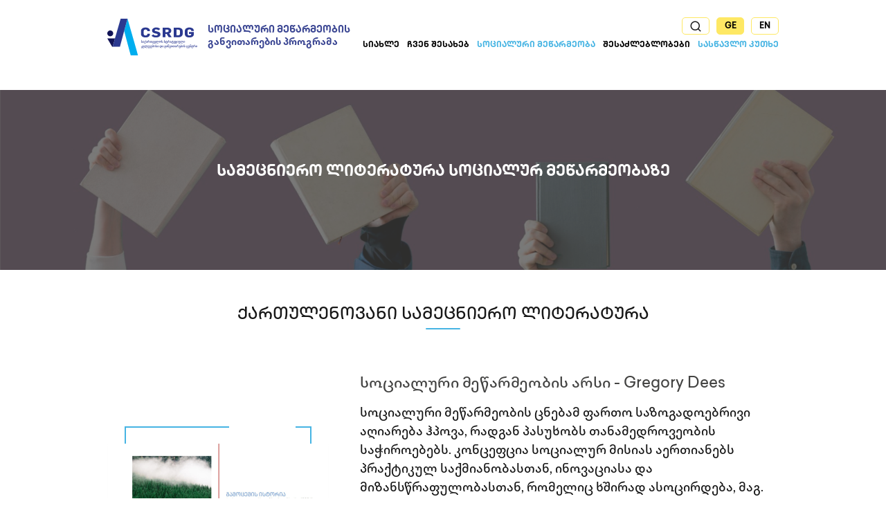

--- FILE ---
content_type: text/html; charset=UTF-8
request_url: https://www.segeorgia.org/ge/study-corner/sametsniero-literatura-sotsialur-metsarmeobaze
body_size: 36193
content:
<!doctype html>
<html lang="en">
<head>
	<meta charset="UTF-8">
	<meta name="viewport" content="width=device-width, initial-scale=1">
	<meta name="format-detection" content="telephone=no">
	<title>სამეცნიერო ლიტერატურა სოციალურ მეწარმეობაზე - სოციალური მეწარმეობის განვითარების პროგრამა</title>
<meta name="description" content="იხილეთ მსოფლიოში სოციალური მეწარმეობის სფეროში არსებული საერთაშორისო და ადგილობრივი სამეცნიერო ლიტერატურა, ნაშრომები.">
	<meta name="csrf-token" content="p7zzt1JjXwTHQgz3udsPWku1Dmcq9clPQQx83Axi">
	<meta name="msapplication-navbutton-color" content="#f37b52">
	<meta property="fb:app_id" content="1031035247259234"/>
	<link rel="shortcut icon" href="https://www.segeorgia.org/images/front/favicon.png">
	<link rel="stylesheet" href="/scripts/frontend/css/main.css?v=1649333715">
	<link rel="stylesheet" href="/scripts/frontend/swiper/swiper.css?v=1644655870">
	<script src="/scripts/frontend/js/main.js?v=1644655870"></script>
	<script src="/scripts/frontend/swiper/swiper.js?v=1644655870"></script>
	<script src="https://www.google.com/recaptcha/api.js" async defer></script>
	<!-- og -->
<meta property="og:type" content="article">
<meta property="og:title" content="სამეცნიერო ლიტერატურა სოციალურ მეწარმეობაზე">
<meta property="og:description" content="&nbsp;">
<meta property="og:image" content="https://www.segeorgia.org/storage/images/Acedemic Literature BOX.jpg">
<meta property="og:image:width" content="1200">
<meta property="og:image:height" content="630">
<meta property="og:url" content="https://www.segeorgia.org/ge/study-corner/sametsniero-literatura-sotsialur-metsarmeobaze">
<meta property="og:site_name" content="სოციალური მეწარმეობის განვითარების პროგრამა">
			<!-- Global site tag (gtag.js) - Google Analytics -->
<script async src="https://www.googletagmanager.com/gtag/js?id=G-VVQRS7X946"></script>
<script>
  window.dataLayer = window.dataLayer || [];
  function gtag(){dataLayer.push(arguments);}
  gtag('js', new Date());

  gtag('config', 'G-VVQRS7X946');
</script>
		<script>
		$.ajaxSetup({
			headers: {
				'X-CSRF-TOKEN': $('meta[name="csrf-token"]').attr('content')
			}
		});
		var $fullUrl = 'https://www.segeorgia.org';
		var $storageUrl = 'https://www.segeorgia.org/storage/';
		var $lang = 'ge';
		var $currentTimestamp = 1769428651;
		document.addEventListener('DOMContentLoaded', () => {
			document.querySelector('.navigation').querySelectorAll('a').forEach(element => {
				if (element.textContent.includes('კონკურსები')) {
					element.setAttribute('href', '/ge/forms');
				}
			});
		});

	</script>
</head>
<style>
	@media (max-width: 1440px) {
    nav.navigation>ul>li {
        margin-left: 11px !important;
    }
}
</style>
<body>
<div class="modal_search">
	<div class="close"></div>
	<div class="search_wrap">
		<div class="search_overlay"></div>
		<form method="GET" action="https://www.segeorgia.org/ge/search" accept-charset="UTF-8" id="search_form" autocomplete="off">
	<input class="search" id="search" type="search" placeholder="საძიებო სიტყვა">
	<button type="submit">
		<em class="ri-search-line"></em>
	</button>
</form>	</div>
</div>



	<header class="header header_inside header_inside_bg trans-4 trans-all-4">
	<div class="container">
		<div class="header_left">
			<div class="logo">
				<a href="https://www.segeorgia.org/ge" title="სოციალური მეწარმეობის განვითარების პროგრამა">
					<img src="https://www.segeorgia.org/images/front/logo-ge.svg" alt="სოციალური მეწარმეობის განვითარების პროგრამა">
				</a>
			</div>
			<h1>
								<strong>სოციალური მეწარმეობის</strong>
				<span>განვითარების პროგრამა</span>
			</h1>
		</div>
		<div class="header_right">
			<div class="search_langs">
				<div class="search_trigger">
					<a href="javascript:void(0);" title="ძიება">
						<em class="ri-search-line"></em>
					</a>
				</div>
				<div class="langs">
					<ul>
						<li class="active">
    <a href="https://www.segeorgia.org/ge/study-corner/sametsniero-literatura-sotsialur-metsarmeobaze" title="GE">
    	<span>
    		ge
    	</span>
	</a>
</li>
<li>
    <a href="https://www.segeorgia.org/en/study-corner/sametsniero-literatura-sotsialur-metsarmeobaze" title="EN">
    	<span>
    		en
    	</span>
	</a>
</li>
					</ul>
				</div>
				<div class="resp_menu">
	<div class="resp_menu_toggle">
		<div></div>
		<div></div>
		<div></div>
		<div></div>
	</div>
	<div class="resp_menu_ul"></div>
</div>			</div>
			<nav class="navigation">
				<ul>
					<li>
	<a href="https://www.segeorgia.org/ge/news" target="_self">
		სიახლე
	</a>
	</li>
<li>
	<a href="https://www.segeorgia.org/ge/about-us" target="_self">
		ჩვენ შესახებ
	</a>
			<ul>
			<li>
	<a href="https://www.segeorgia.org/ge/csrdg" target="_self">
		CSRDG-ის შესახებ
	</a>
	</li>
<li>
	<a href="https://www.segeorgia.org/ge/mission" target="_self">
		მიზანი
	</a>
	</li>
<li>
	<a href="https://www.segeorgia.org/ge/social-impact" target="_self">
		სოციალური  შედეგები
	</a>
	</li>
<li>
	<a href="https://www.segeorgia.org/ge/coverage" target="_self">
		საქმიანობის  არეალი
	</a>
	</li>
<li>
	<a href="https://www.segeorgia.org/ge/current-projects" target="_self">
		მიმდინარე  პროექტები
	</a>
	</li>
<li>
	<a href="https://www.segeorgia.org/ge/finished-projects" target="_self">
		დასრულებული  პროექტები
	</a>
	</li>
<li>
	<a href="https://www.segeorgia.org/ge/partners" target="_self">
		პარტნიორები
	</a>
	</li>
<li>
	<a href="https://www.segeorgia.org/ge/consultants" target="_self">
		კონსულტაცია  ჩვენს  გუნდთან
	</a>
	</li>
<li>
	<a href="https://www.segeorgia.org/ge/videos-about-us" target="_self">
		პროგრამის ვიდეო-გალერეა
	</a>
	</li>
<li>
	<a href="https://www.segeorgia.org/ge/contact" target="_self">
		კონტაქტი
	</a>
	</li>
		</ul>
	</li>
<li>
	<a href="https://www.segeorgia.org/ge/social-entrepreneurship" target="_self">
		სოციალური მეწარმეობა
	</a>
			<ul>
			<li>
	<a href="https://www.segeorgia.org/ge/concept" target="_self">
		კონცეფციის არსი
	</a>
	</li>
<li>
	<a href="https://www.segeorgia.org/ge/list-of-ses" target="_self">
		საწარმოების  სია
	</a>
	</li>
<li class="active">
	<a href="https://www.segeorgia.org/ge/study-corner" target="_self">
		სასწავლო კუთხე
	</a>
	</li>
<li>
	<a href="https://www.segeorgia.org/ge/youth-and-organizations" target="_self">
		შესაძლებლობების ფანჯარა
	</a>
	</li>
<li>
	<a href="https://www.segeorgia.org/ge/blogi" target="_self">
		ბლოგი
	</a>
	</li>
<li>
	<a href="https://www.segeorgia.org/ge/funded-organizations" target="_self">
		გაცემული გრანტების რეესტრი
	</a>
	</li>
<li>
	<a href="https://www.segeorgia.org/ge/se-videos" target="_self">
		ვიდეოები სოციალურ საწარმოებზე
	</a>
	</li>
<li>
	<a href="https://www.segeorgia.org/ge/publications" target="_self">
		პუბლიკაციები
	</a>
	</li>
<li>
	<a href="https://www.segeorgia.org/ge/faq" target="_self">
		ხშირად დასმული შეკითხვები
	</a>
	</li>
		</ul>
	</li>
<li>
	<a href="https://www.segeorgia.org/ge/youth-and-organizations" target="_self">
		შესაძლებლობები
	</a>
			<ul>
			<li>
	<a href="" target="_self">
		კონკურსები
	</a>
	</li>
		</ul>
	</li>
<li class="active">
	<a href="https://www.segeorgia.org/ge/study-corner" target="_self">
		სასწავლო კუთხე
	</a>
	</li>
				</ul>
			</nav>
		</div>
	</div>
</header>
	<section class="header_top for_anim info_page trans-all-4">
	<figure>
		<img src="https://www.segeorgia.org/storage/images/cache/1920x470/Academic Literature COVER.jpg" alt="img-bg">
	</figure>
	<div class="content_navigation for_anim container">
		<h3>სამეცნიერო ლიტერატურა სოციალურ მეწარმეობაზე</h3>
			</div>
</section>
	
<main class="trans-all-4 info_page">
	<div class="container">
					<div class="resources section_wrapper for_anim">
			<h3 class="widget_title for_anim">ქართულენოვანი სამეცნიერო ლიტერატურა</h3>
		<div class="resources_wrapper">
							<article>
				<figure>
					<img src="https://www.segeorgia.org/storage/images/cache/320x197/Gregory Dees - Meaning of Social Entrepreneurship.jpg" alt="სოციალური მეწარმეობის არსი - Gregory Dees">
				</figure>
				<div class="resources_texts">
					<h3>სოციალური მეწარმეობის არსი - Gregory Dees</h3>
					<div class="resources_desc">
						სოციალური მეწარმეობის ცნებამ ფართო საზოგადოებრივი აღიარება ჰპოვა, რადგან პასუხობს თანამედროვეობის საჭიროებებს. კონცეფცია სოციალურ მისიას აერთიანებს პრაქტიკულ საქმიანობასთან, ინოვაციასა და მიზანსწრაფულობასთან, რომელიც ხშირად ასოცირდება, მაგ. სილიკონ ველის მაღალ-ტექნოლოგიური სექტორის ინიციატორებთან. დადგა დრო, როდესაც სამეწარმეო მიდგომები საზოგადოებრივი პრობლემების გადასაჭრელად გამოიყენება...
					</div>
											<div class="more">
							<a href="https://www.segeorgia.org/storage/files/doc/Sotsialuri%20Metsarmeobis%20Arsi%20-%20Gregory%20Dees.pdf" target="_blank" class="gilaki" title="გაიგეთ მეტი">
								<span>გაიგეთ მეტი</span>
								<em class="ri-arrow-right-s-line"></em>
							</a>
						</div>
									</div>
			</article>
							<article>
				<figure>
					<img src="https://www.segeorgia.org/storage/images/cache/320x197/Muhammad Yunus.jpg" alt="სოციალური ბიზნესის მეწარმეები წარმოადგენენ გამოსავალს - Muhammad Yunus">
				</figure>
				<div class="resources_texts">
					<h3>სოციალური ბიზნესის მეწარმეები წარმოადგენენ გამოსავალს - Muhammad Yunus</h3>
					<div class="resources_desc">
						სამეცნიერო სტატია წარმოადგენს მუჰამედ იუნუსის, გრამინ ბანკის დამფუძნებლის და ნობელის პრემიის ლაურეატის მიერ გამოქვეყნებული ორიგინალის კონცეპტუალურ თარგმანს, სადაც თავმოყრილია ინფორმაცია სოციალური ბიზნესის მეწარმეებზე, კაპიტალიზმის გაფართოვებულ ხედვაზე, სოციალურ ბანკზე და სოციალური კაპიტალის ბაზარზე.
					</div>
											<div class="more">
							<a href="https://www.segeorgia.org/storage/files/doc/sotsialuri%20biznesis%20metsarmeebi%20warmoadgenen%20gamosavals%20-%20Muhammad%20Yunus.pdf" target="_blank" class="gilaki" title="გაიგეთ მეტი">
								<span>გაიგეთ მეტი</span>
								<em class="ri-arrow-right-s-line"></em>
							</a>
						</div>
									</div>
			</article>
							<article>
				<figure>
					<img src="https://www.segeorgia.org/storage/images/cache/320x197/Thomas S. Lyons.jpg" alt="მეწარმეობა და თემის განვითარება: რა არის მნიშვნელოვანი და რატომ? - Thomas S. Lyons">
				</figure>
				<div class="resources_texts">
					<h3>მეწარმეობა და თემის განვითარება: რა არის მნიშვნელოვანი და რატომ? - Thomas S. Lyons</h3>
					<div class="resources_desc">
						თუ ხართ დაინტერესებული სოციალური მეწარმეობის და თემის განვითარების საკითხებით, იხილეთ სფეროს ამერიკელი მკვლევარის, Thomas S. Lyons-ის ესე ქართულ ენაზე.
თომასი ესეში საუბრობს ეკონომიკურ უთანასწორობაზე, და ამ უთანასწორობის დაძლევის მექანიზმებზე სოციალურ და სათემო ინტერესებზე დაფუძნებული ორგანიზაციებისა და საწარმოების მეშვეობით. ასევე, ეკონომიკურ ზრდასა და ეკონომიკურ განვითარებას შორის არსებულ განსხვავებებზე.
თუ გაინტერესებთ სამეწარმეო ეკოსისტემის მნიშვნელობა, ასევე, განსხვავება ბიზნესმენებსა და მეწარმეებს შორის - გაეცანით სტატიას.
					</div>
											<div class="more">
							<a href="https://www.segeorgia.org/storage/files/doc/GEO%20-%20Thomas%20S.%20Lyons.pdf" target="_blank" class="gilaki" title="გაიგეთ მეტი">
								<span>გაიგეთ მეტი</span>
								<em class="ri-arrow-right-s-line"></em>
							</a>
						</div>
									</div>
			</article>
			</div>
</div>
					<div class="resources section_wrapper for_anim">
			<h3 class="widget_title for_anim">ინგლისურენოვანი სამეცნიერო ლიტერატურა</h3>
		<div class="resources_wrapper">
							<article>
				<figure>
					<img src="https://www.segeorgia.org/storage/images/cache/320x197/Gregory Dees.jpg" alt="The Meaning of Social Entrepreneurship - Gregory Dees">
				</figure>
				<div class="resources_texts">
					<h3>The Meaning of Social Entrepreneurship - Gregory Dees</h3>
					<div class="resources_desc">
						"The idea of  Social Entrepreneurship has struck a responsive chord. It is a phrase well suited to our times. It combines the passion of a social mission with an image of business-like discipline, innovation, and determination commonly associated with, for instance, the high-tech pioneers of Silicon Valley"...
					</div>
											<div class="more">
							<a href="https://www.segeorgia.org/storage/files/doc/Gregory%20Dees%20-%20The%20Meaning%20of%20Social%20Entrepreneurship.pdf" target="_blank" class="gilaki" title="გაიგეთ მეტი">
								<span>გაიგეთ მეტი</span>
								<em class="ri-arrow-right-s-line"></em>
							</a>
						</div>
									</div>
			</article>
							<article>
				<figure>
					<img src="https://www.segeorgia.org/storage/images/cache/320x197/Craig Talmage.jpg" alt="Social Entrepreneurship: A Needed Tool for Contemporary Community Development Education; Craig Talmage">
				</figure>
				<div class="resources_texts">
					<h3>Social Entrepreneurship: A Needed Tool for Contemporary Community Development Education; Craig Talmage</h3>
					<div class="resources_desc">
						"Community development education (CDE) can learn from the feld of social entrepreneurship to catalyze transformational change in communities. Social entrepreneurship does not aim to incrementally improve unjust equilibriums, but aims to transform them into new and more just equilibriums. As CDE seeks to instruct students to address social, economic, and environmental change, social entrepreneurship supplies another tool for instructor, student, and professional toolkits to improve community well-being"...
					</div>
											<div class="more">
							<a href="https://www.segeorgia.org/storage/files/doc/Craig%20Talmage%20-%20Social%20Entrepreneurship%20-%20A%20Needed%20Tool%20for%20Contemporary%20Community%20Development%20Education.pdf" target="_blank" class="gilaki" title="გაიგეთ მეტი">
								<span>გაიგეთ მეტი</span>
								<em class="ri-arrow-right-s-line"></em>
							</a>
						</div>
									</div>
			</article>
							<article>
				<figure>
					<img src="https://www.segeorgia.org/storage/images/cache/320x197/Malin Gawell.jpg" alt="Social Entrepreneurship: Action Grounded in Needs; Malin Gawell">
				</figure>
				<div class="resources_texts">
					<h3>Social Entrepreneurship: Action Grounded in Needs; Malin Gawell</h3>
					<div class="resources_desc">
						"The interest in social and/or societal entrepreneurship has increased rapidly during the past decade. Yet, the field is still young and fragmented and its heritage includes tensions and shortcomings. The theories grounded in entrepreneurship research tend to address the entrepreneurial ventures’ ability to recognise, explore and/or exploit opportunities. Other research argues instead that social entrepreneurial ventures respond to needs in society. However, none of these lines of research extensively problematise the issues of opportunities and needs"...
					</div>
											<div class="more">
							<a href="https://www.segeorgia.org/storage/files/doc/Malin%20Gawell%20-%20Social%20Entrepreneurship%20-%20Action%20Grounded%20in%20Needs.pdf" target="_blank" class="gilaki" title="გაიგეთ მეტი">
								<span>გაიგეთ მეტი</span>
								<em class="ri-arrow-right-s-line"></em>
							</a>
						</div>
									</div>
			</article>
							<article>
				<figure>
					<img src="https://www.segeorgia.org/storage/images/cache/320x197/Michael.jpg" alt="Creating Shared Value: How to reinvent capitalism—and unleash a wave of innovation and growth; Michael E. Porter; Mark R. Kramer">
				</figure>
				<div class="resources_texts">
					<h3>Creating Shared Value: How to reinvent capitalism—and unleash a wave of innovation and growth; Michael E. Porter; Mark R. Kramer</h3>
					<div class="resources_desc">
						"The purpose of the corporation must be redefined as creating shared value, not just profit per se. This will drive the next wave of innovation and productivity growth in the global economy. It will also reshape capitalism and its relationship to society. Perhaps most important of all, learning how to create shared value is our best chance to legitimize business again"...
					</div>
											<div class="more">
							<a href="https://www.segeorgia.org/storage/files/doc/Michael%20E.%20Porter;%20Mark%20R.%20Kramer%20-%20Creating%20Shared%20Value.pdf" target="_blank" class="gilaki" title="გაიგეთ მეტი">
								<span>გაიგეთ მეტი</span>
								<em class="ri-arrow-right-s-line"></em>
							</a>
						</div>
									</div>
			</article>
							<article>
				<figure>
					<img src="https://www.segeorgia.org/storage/images/cache/320x197/Pascal.jpg" alt="Social entrepreneurship: critique and the radical enactment of the social; Pascal Dey; Chris Steyaert">
				</figure>
				<div class="resources_texts">
					<h3>Social entrepreneurship: critique and the radical enactment of the social; Pascal Dey; Chris Steyaert</h3>
					<div class="resources_desc">
						"Purpose – This paper seeks to pinpoint the importance of critical research that gets to problematise social entrepreneurship’s self-evidences, myths, and political truth-effects, thus creating space for novel and more radical enactments".
					</div>
											<div class="more">
							<a href="https://www.segeorgia.org/storage/files/doc/Pascal%20Dey;%20Chris%20Steyaert%20-%20Social%20entrepreneurship%20-%20critique%20and%20the%20radical%20enactment%20of%20the%20social.pdf" target="_blank" class="gilaki" title="გაიგეთ მეტი">
								<span>გაიგეთ მეტი</span>
								<em class="ri-arrow-right-s-line"></em>
							</a>
						</div>
									</div>
			</article>
							<article>
				<figure>
					<img src="https://www.segeorgia.org/storage/images/cache/320x197/Sara.jpg" alt="Sink Or Swim: Social Enterprise As A Panacea For Non-profit Organisations; Sara Calvo">
				</figure>
				<div class="resources_texts">
					<h3>Sink Or Swim: Social Enterprise As A Panacea For Non-profit Organisations; Sara Calvo</h3>
					<div class="resources_desc">
						"The institutional frameworks and contexts that support social enterprises and the growth of hybrid organisations in Sub-Saharan Africa require more concerted examination. Drawing upon a qualitative study, and examined through a framework of Postcolonial theory, this paper contributes to emerging discussions in this area through an investigation of the transformation of non-profit organisations (NPOs) towards the social enterprise model and exploring the impact of hybridity on the management of these organisations in Tanzania"...
					</div>
											<div class="more">
							<a href="https://www.segeorgia.org/storage/files/doc/Sara%20Calvo%20-%20Sink%20Or%20Swim%20-%20Social%20Enterprise%20As%20A%20Panacea%20For%20Non-profit%20Organisations.pdf" target="_blank" class="gilaki" title="გაიგეთ მეტი">
								<span>გაიგეთ მეტი</span>
								<em class="ri-arrow-right-s-line"></em>
							</a>
						</div>
									</div>
			</article>
							<article>
				<figure>
					<img src="https://www.segeorgia.org/storage/images/cache/320x197/Steffen.jpg" alt="Enacting entrepreneurship as social value creation; Steffen Korsgaard; Alistair R. Anderson">
				</figure>
				<div class="resources_texts">
					<h3>Enacting entrepreneurship as social value creation; Steffen Korsgaard; Alistair R. Anderson</h3>
					<div class="resources_desc">
						"The social plays an important role in entrepreneurship, but one that is not well understood. We argue that the social conditions of entrepreneurs, as well as the social nature of opportunities, affect the entrepreneurial process. Hence it is conceptually useful to understand enterprise as socially situated. Accordingly, this article examines the enactment of a socialized opportunity to explore the process of entrepreneurial growth. We find that a conceptualization of social value creation usefully develops our understanding and challenges the view that economic growth is the only relevant outcome of entrepreneurship"...
					</div>
											<div class="more">
							<a href="https://www.segeorgia.org/storage/files/doc/Steffen%20Korsgaard;%20Alistair%20R.%20Anderson;%20Enacting%20entrepreneurship%20as%20social%20value%20creation.pdf" target="_blank" class="gilaki" title="გაიგეთ მეტი">
								<span>გაიგეთ მეტი</span>
								<em class="ri-arrow-right-s-line"></em>
							</a>
						</div>
									</div>
			</article>
							<article>
				<figure>
					<img src="https://www.segeorgia.org/storage/images/cache/320x197/Susan.jpg" alt="Feminist perspectives on social entrepreneurship - critique and new directions; Susan Clark Muntean; Banu Ozkazanc-Pan">
				</figure>
				<div class="resources_texts">
					<h3>Feminist perspectives on social entrepreneurship - critique and new directions; Susan Clark Muntean; Banu Ozkazanc-Pan</h3>
					<div class="resources_desc">
						"Purpose – The authors bring diverse feminist perspectives to bear on social entrepreneurship research and practice to challenge existing assumptions and approaches while providing new directions for research at the intersections of gender, social and commercial entrepreneurship"...
					</div>
											<div class="more">
							<a href="https://www.segeorgia.org/storage/files/doc/Feminist%20perspectives%20on%20social%20entrepreneurship.pdf" target="_blank" class="gilaki" title="გაიგეთ მეტი">
								<span>გაიგეთ მეტი</span>
								<em class="ri-arrow-right-s-line"></em>
							</a>
						</div>
									</div>
			</article>
			</div>
</div>
				<div class="share section_wrapper for_anim">
	<div class="share">
		<ul>
			<li>
				<a href="https://www.facebook.com/sharer/sharer.php?u=https://www.segeorgia.org/ge/study-corner/sametsniero-literatura-sotsialur-metsarmeobaze" title="Facebook">
					<em class="ri-facebook-circle-fill"></em>
				</a>
			</li>
			<li>
				<a href="https://www.linkedin.com/shareArticle?mini=true&url=https://www.segeorgia.org/ge/study-corner/sametsniero-literatura-sotsialur-metsarmeobaze&title=სამეცნიერო ლიტერატურა სოციალურ მეწარმეობაზე&summary=&source=" title="LinkedIn">
					<em class="ri-linkedin-box-fill"></em>
				</a>
			</li>
			<li>
				<a href="https://twitter.com/intent/tweet?text=სამეცნიერო ლიტერატურა სოციალურ მეწარმეობაზე&url=https://www.segeorgia.org/ge/study-corner/sametsniero-literatura-sotsialur-metsarmeobaze" title="Twitter">
					<em class="ri-twitter-fill"></em>
				</a>
			</li>
		</ul>
	</div>
</div>
	</div>
	<figure class="pattern_left">
		<img src="https://www.segeorgia.org/images/front/pattern-info-page-left.svg" alt="">
	</figure>
	<figure class="pattern_right">
		<img src="https://www.segeorgia.org/images/front/pattern-info-page-right.svg" alt="">
	</figure>
</main>

<footer class="trans-all-4">
	<div class="container">
		<div class="footer_top">
			<div class="footer_menu">
				<nav>
					<ul>
						<li>
	<a href="https://www.segeorgia.org/ge/youth-and-organizations" title="სიახლეები">შესაძლებლობების ფანჯარა</a>
	</li>
<li>
	<a href="https://www.segeorgia.org/ge/study-corner" title="სიახლეები">სასწავლო კუთხე</a>
	</li>
<li>
	<a href="https://www.segeorgia.org/ge/about-us" title="სიახლეები">ჩვენ შესახებ</a>
	</li>
<li>
	<a href="https://www.segeorgia.org/ge/contact" title="სიახლეები">კონტაქტი</a>
	</li>

					</ul>
				</nav>
			</div>
			<div class="footer_subscribe">
				<h3>სიახლეების გამოწერა</h3>
				<div class="subscribe_desc">
					<p>მიუთითეთ მეილი და შეიტყვეთ სიახლეების შესახებ პირველმა</p>
				</div>
				<script>
    var onSubmitSubscribe = function(token) {
      	document.getElementById("subscribe_form").submit();
    };
</script>
<form method="POST" action="https://www.segeorgia.org/ge/subscribe/make" accept-charset="UTF-8" autocomplete="off" id="subscribe_form"><input name="_token" type="hidden" value="p7zzt1JjXwTHQgz3udsPWku1Dmcq9clPQQx83Axi">
<div class="form_item">
	<input name="email" type="email" placeholder="ელფოსტა">
	<button class="g-recaptcha gilaki" 
    data-sitekey="6LcplwMiAAAAACs3qoyTqM3H8n8TnIyLwcuB0NX3" 
    data-callback="onSubmitSubscribe"
    data-action="submit">
    <span>გამოწერა</span>
    </button></div>
</form>
			</div>
		</div>
				<div class="footer_credit">
			<figure>
				<img src="https://www.segeorgia.org/images/front/logo-ge.svg" alt="">
				<figcaption>ვებგვერდი ეკუთვნის საქართველოს სტრატეგიული კვლევებისა და განვითარების ცენტრს (CSRDG).</figcaption>
			</figure>
		</div>
		<div class="footer_bot">
			<div class="socials">
				<ul>
					<li>
	<a href="https://www.facebook.com/CSRDG" title="Facebook" target="_blank">
		<em class="ri-facebook-circle-fill"></em>
	</a>
</li>
<li>
	<a href="https://www.linkedin.com/company/csrdg/mycompany/" title="LinkedIn" target="_blank">
		<em class="ri-linkedin-box-fill"></em>
	</a>
</li>
<li>
	<a href="https://www.youtube.com/channel/UCQbH-tTQidEO4_OcikDnIsw" title="YouTube" target="_blank">
		<em class="ri-youtube-fill"></em>
	</a>
</li>
<li>
	<a href="https://www.instagram.com/csrdg1995/" title="Instagram" target="_blank">
		<em class="ri-instagram-fill"></em>
	</a>
</li>
				</ul>
			</div>
			<div class="rights_artmedia">
				<div class="rights">&copy; 2026 საქართველოს სტრატეგიული კვლევებისა და განვითარების ცენტრი</div>
				<div class="artmedia">
					<a href="http://artmedia.ge" target="_blank" title="Artmedia">
						<svg class="nosvg">
							<path d="M98.068,18.5q.964,0,1.688-.064a11.4,11.4,0,0,0,1.231-.165V13.655a5.115,5.115,0,0,0-.888-.267,7.9,7.9,0,0,0-1.676-.139,9.509,9.509,0,0,0-1.269.089,3.652,3.652,0,0,0-1.218.381,2.517,2.517,0,0,0-.913.8,2.3,2.3,0,0,0-.356,1.345,2.884,2.884,0,0,0,.241,1.244,2.008,2.008,0,0,0,.685.812,3.037,3.037,0,0,0,1.066.444,6.421,6.421,0,0,0,1.408.14M81.9,8.959A5.468,5.468,0,0,0,80.53,8.2a6.475,6.475,0,0,0-.989-.292,5.285,5.285,0,0,0-1.117-.114,4.377,4.377,0,0,0-2.043.431,3.682,3.682,0,0,0-1.332,1.155,4.86,4.86,0,0,0-.737,1.7,9.084,9.084,0,0,0-.228,2.068,5.6,5.6,0,0,0,1.295,3.972A4.47,4.47,0,0,0,78.8,18.5a13.711,13.711,0,0,0,1.967-.114,7.352,7.352,0,0,0,1.129-.242Zm1.65,10.33a14.762,14.762,0,0,1-1.878.482A15.153,15.153,0,0,1,78.778,20a7.034,7.034,0,0,1-2.626-.47,5.684,5.684,0,0,1-2.031-1.357A6.16,6.16,0,0,1,72.8,16.015a8.217,8.217,0,0,1-.469-2.868,9.172,9.172,0,0,1,.393-2.754,6.25,6.25,0,0,1,1.155-2.17A5.242,5.242,0,0,1,75.746,6.8a5.987,5.987,0,0,1,2.525-.508,6.226,6.226,0,0,1,2.246.367,5.907,5.907,0,0,1,1.383.7V.3L83.55,0ZM67.739,12.081a5.213,5.213,0,0,0-.965-3.2,3.124,3.124,0,0,0-2.588-1.142A3.453,3.453,0,0,0,62.6,8.1a4.027,4.027,0,0,0-1.219.952,4.438,4.438,0,0,0-.811,1.384,5.666,5.666,0,0,0-.343,1.649Zm-9.315,1.041a8.317,8.317,0,0,1,.5-3.008A6.612,6.612,0,0,1,60.214,7.97,5.092,5.092,0,0,1,62.04,6.688a5.568,5.568,0,0,1,2.119-.419,4.949,4.949,0,0,1,3.845,1.574,7.013,7.013,0,0,1,1.434,4.847q0,.2-.012.407c-.008.135-.022.262-.038.381H60.176a5.8,5.8,0,0,0,1.193,3.705,4.45,4.45,0,0,0,3.553,1.294,7.2,7.2,0,0,0,2.132-.254,8.9,8.9,0,0,0,1.142-.432l.3,1.421a6.814,6.814,0,0,1-1.332.482,8.409,8.409,0,0,1-2.3.279,7.661,7.661,0,0,1-2.944-.507,5.271,5.271,0,0,1-2-1.422,5.607,5.607,0,0,1-1.142-2.17,10.084,10.084,0,0,1-.356-2.754m31.142,6.852h-1.65V6.853h1.65ZM37.308,7.31q.736-.2,1.917-.457A15,15,0,0,1,42.283,6.6a4.27,4.27,0,0,1,3.6,1.447c.085-.067.249-.183.494-.342a6.893,6.893,0,0,1,.927-.495,7.176,7.176,0,0,1,2.97-.61,5.635,5.635,0,0,1,2.423.445,3.378,3.378,0,0,1,1.434,1.243,5,5,0,0,1,.686,1.916A15.587,15.587,0,0,1,55,12.64v7.334h-1.65v-6.8a19.138,19.138,0,0,0-.114-2.246,4.321,4.321,0,0,0-.457-1.573,2.228,2.228,0,0,0-.977-.94,3.7,3.7,0,0,0-1.65-.317,6.293,6.293,0,0,0-1.383.14,5.789,5.789,0,0,0-1.079.342,4.607,4.607,0,0,0-.749.406c-.194.136-.334.237-.419.305a7.767,7.767,0,0,1,.342,1.484,12.665,12.665,0,0,1,.115,1.738v7.462H45.328v-6.8a19.147,19.147,0,0,0-.114-2.246,4.149,4.149,0,0,0-.469-1.573,2.289,2.289,0,0,0-1-.94A3.925,3.925,0,0,0,42.03,8.1a13.54,13.54,0,0,0-2.018.127,5.337,5.337,0,0,0-1.054.229V19.974h-1.65Zm-11.8-4.289,3.781-.609V6.345h4.543V9.493H29.288v4.695a3.74,3.74,0,0,0,.419,1.9,1.8,1.8,0,0,0,1.688.711,7.215,7.215,0,0,0,1.256-.114,6.514,6.514,0,0,0,1.181-.317l.533,2.943a10.753,10.753,0,0,1-1.523.483,8.838,8.838,0,0,1-2.056.2,6.776,6.776,0,0,1-2.564-.418A4.031,4.031,0,0,1,26.6,18.413a4.336,4.336,0,0,1-.85-1.815,10.7,10.7,0,0,1-.241-2.361ZM22.969,9.975c-.34-.085-.736-.174-1.193-.266A7.367,7.367,0,0,0,20.3,9.569a6.807,6.807,0,0,0-.85.063,4.956,4.956,0,0,0-.748.14v10.2H14.923V7.335a22.884,22.884,0,0,1,2.4-.673,13.867,13.867,0,0,1,3.084-.317c.2,0,.448.013.735.038s.576.06.863.1.576.094.863.153a4.022,4.022,0,0,1,.736.215ZM2.053,9.953a.895.895,0,1,0-.895-.9.9.9,0,0,0,.895.9M5.685,5.99a8.755,8.755,0,0,1,2.792.381,4.325,4.325,0,0,1,1.788,1.091,4.009,4.009,0,0,1,.952,1.725,8.51,8.51,0,0,1,.279,2.26v8.527H5.736a11.031,11.031,0,0,1-2.348-.229A5.088,5.088,0,0,1,1.574,19,3.426,3.426,0,0,1,.406,17.639,4.684,4.684,0,0,1,0,15.583,3.929,3.929,0,0,1,.469,13.6,3.611,3.611,0,0,1,1.726,12.31a5.677,5.677,0,0,1,1.8-.7A10.167,10.167,0,0,1,5.635,11.4a11.972,11.972,0,0,1,1.307.063,5.8,5.8,0,0,1,.926.166v-.356a2.091,2.091,0,0,0-.584-1.548,2.764,2.764,0,0,0-1.968-.583V9.11A3.264,3.264,0,0,0,3.6,6.183l-.059-.032h0c.271-.036.551-.068.841-.1q.648-.064,1.307-.063M88.728,3.509a.895.895,0,1,0-.9-.9.895.895,0,0,0,.9.9m9.188,2.76a5.817,5.817,0,0,1,2.2.368,3.77,3.77,0,0,1,1.46,1.015,4,4,0,0,1,.812,1.535,7.038,7.038,0,0,1,.253,1.93V19.39a7.534,7.534,0,0,1-.735.165q-.483.089-1.117.19t-1.409.166q-.774.063-1.587.063a7.548,7.548,0,0,1-1.915-.229,4.227,4.227,0,0,1-1.523-.723,3.394,3.394,0,0,1-1.016-1.269,4.373,4.373,0,0,1-.368-1.891,3.833,3.833,0,0,1,.406-1.827,3.466,3.466,0,0,1,1.142-1.256,5.133,5.133,0,0,1,1.751-.722,10.023,10.023,0,0,1,2.208-.23q.355,0,.749.039c.262.025.516.059.762.1s.456.085.635.127a1.921,1.921,0,0,1,.367.114V11.4a8.53,8.53,0,0,0-.1-1.333,2.9,2.9,0,0,0-.444-1.167,2.462,2.462,0,0,0-.964-.837,3.605,3.605,0,0,0-1.637-.317,8.429,8.429,0,0,0-2.157.2q-.712.2-1.041.33l-.228-1.447a6.084,6.084,0,0,1,1.332-.381,11.355,11.355,0,0,1,2.17-.178">
						</svg>
					</a>
				</div>
			</div>
		</div>
	</div>
</footer>

<script>
  var main_slider = new Swiper('.main_slider', {
    autoplay: {
    delay: 3000,
    },
    speed: 1000,
    loop: false,
    slidesPerView: 1,
    pagination: {
      el: '.main_slider_nav',
      clickable: true
    },
    effect: 'fade',
    fadeEffect: {
      crossFade: true
    },
  });
  var main_slider = new Swiper('.partners_swiper', {
    autoplay: {
    delay: 3000,
    },
    speed: 1000,
    loop: false,
    slidesPerView: 6,
    spaceBetween: 40,
    pagination: {
      el: '.partners_swiper_nav',
      clickable: true
    },
    // Breakpoints
    breakpoints: {
      320: {
        slidesPerView: 1,
      },
      420: {
        slidesPerView: 2,
      },
      768: {
        slidesPerView: 3,
      },
      1400: {
        slidesPerView: 6,
      }
    },
  });
</script>

</body>
</html>


--- FILE ---
content_type: text/html; charset=utf-8
request_url: https://www.google.com/recaptcha/api2/anchor?ar=1&k=6LcplwMiAAAAACs3qoyTqM3H8n8TnIyLwcuB0NX3&co=aHR0cHM6Ly93d3cuc2VnZW9yZ2lhLm9yZzo0NDM.&hl=en&v=PoyoqOPhxBO7pBk68S4YbpHZ&size=invisible&sa=submit&anchor-ms=20000&execute-ms=30000&cb=j9vj5ukvpkwr
body_size: 48661
content:
<!DOCTYPE HTML><html dir="ltr" lang="en"><head><meta http-equiv="Content-Type" content="text/html; charset=UTF-8">
<meta http-equiv="X-UA-Compatible" content="IE=edge">
<title>reCAPTCHA</title>
<style type="text/css">
/* cyrillic-ext */
@font-face {
  font-family: 'Roboto';
  font-style: normal;
  font-weight: 400;
  font-stretch: 100%;
  src: url(//fonts.gstatic.com/s/roboto/v48/KFO7CnqEu92Fr1ME7kSn66aGLdTylUAMa3GUBHMdazTgWw.woff2) format('woff2');
  unicode-range: U+0460-052F, U+1C80-1C8A, U+20B4, U+2DE0-2DFF, U+A640-A69F, U+FE2E-FE2F;
}
/* cyrillic */
@font-face {
  font-family: 'Roboto';
  font-style: normal;
  font-weight: 400;
  font-stretch: 100%;
  src: url(//fonts.gstatic.com/s/roboto/v48/KFO7CnqEu92Fr1ME7kSn66aGLdTylUAMa3iUBHMdazTgWw.woff2) format('woff2');
  unicode-range: U+0301, U+0400-045F, U+0490-0491, U+04B0-04B1, U+2116;
}
/* greek-ext */
@font-face {
  font-family: 'Roboto';
  font-style: normal;
  font-weight: 400;
  font-stretch: 100%;
  src: url(//fonts.gstatic.com/s/roboto/v48/KFO7CnqEu92Fr1ME7kSn66aGLdTylUAMa3CUBHMdazTgWw.woff2) format('woff2');
  unicode-range: U+1F00-1FFF;
}
/* greek */
@font-face {
  font-family: 'Roboto';
  font-style: normal;
  font-weight: 400;
  font-stretch: 100%;
  src: url(//fonts.gstatic.com/s/roboto/v48/KFO7CnqEu92Fr1ME7kSn66aGLdTylUAMa3-UBHMdazTgWw.woff2) format('woff2');
  unicode-range: U+0370-0377, U+037A-037F, U+0384-038A, U+038C, U+038E-03A1, U+03A3-03FF;
}
/* math */
@font-face {
  font-family: 'Roboto';
  font-style: normal;
  font-weight: 400;
  font-stretch: 100%;
  src: url(//fonts.gstatic.com/s/roboto/v48/KFO7CnqEu92Fr1ME7kSn66aGLdTylUAMawCUBHMdazTgWw.woff2) format('woff2');
  unicode-range: U+0302-0303, U+0305, U+0307-0308, U+0310, U+0312, U+0315, U+031A, U+0326-0327, U+032C, U+032F-0330, U+0332-0333, U+0338, U+033A, U+0346, U+034D, U+0391-03A1, U+03A3-03A9, U+03B1-03C9, U+03D1, U+03D5-03D6, U+03F0-03F1, U+03F4-03F5, U+2016-2017, U+2034-2038, U+203C, U+2040, U+2043, U+2047, U+2050, U+2057, U+205F, U+2070-2071, U+2074-208E, U+2090-209C, U+20D0-20DC, U+20E1, U+20E5-20EF, U+2100-2112, U+2114-2115, U+2117-2121, U+2123-214F, U+2190, U+2192, U+2194-21AE, U+21B0-21E5, U+21F1-21F2, U+21F4-2211, U+2213-2214, U+2216-22FF, U+2308-230B, U+2310, U+2319, U+231C-2321, U+2336-237A, U+237C, U+2395, U+239B-23B7, U+23D0, U+23DC-23E1, U+2474-2475, U+25AF, U+25B3, U+25B7, U+25BD, U+25C1, U+25CA, U+25CC, U+25FB, U+266D-266F, U+27C0-27FF, U+2900-2AFF, U+2B0E-2B11, U+2B30-2B4C, U+2BFE, U+3030, U+FF5B, U+FF5D, U+1D400-1D7FF, U+1EE00-1EEFF;
}
/* symbols */
@font-face {
  font-family: 'Roboto';
  font-style: normal;
  font-weight: 400;
  font-stretch: 100%;
  src: url(//fonts.gstatic.com/s/roboto/v48/KFO7CnqEu92Fr1ME7kSn66aGLdTylUAMaxKUBHMdazTgWw.woff2) format('woff2');
  unicode-range: U+0001-000C, U+000E-001F, U+007F-009F, U+20DD-20E0, U+20E2-20E4, U+2150-218F, U+2190, U+2192, U+2194-2199, U+21AF, U+21E6-21F0, U+21F3, U+2218-2219, U+2299, U+22C4-22C6, U+2300-243F, U+2440-244A, U+2460-24FF, U+25A0-27BF, U+2800-28FF, U+2921-2922, U+2981, U+29BF, U+29EB, U+2B00-2BFF, U+4DC0-4DFF, U+FFF9-FFFB, U+10140-1018E, U+10190-1019C, U+101A0, U+101D0-101FD, U+102E0-102FB, U+10E60-10E7E, U+1D2C0-1D2D3, U+1D2E0-1D37F, U+1F000-1F0FF, U+1F100-1F1AD, U+1F1E6-1F1FF, U+1F30D-1F30F, U+1F315, U+1F31C, U+1F31E, U+1F320-1F32C, U+1F336, U+1F378, U+1F37D, U+1F382, U+1F393-1F39F, U+1F3A7-1F3A8, U+1F3AC-1F3AF, U+1F3C2, U+1F3C4-1F3C6, U+1F3CA-1F3CE, U+1F3D4-1F3E0, U+1F3ED, U+1F3F1-1F3F3, U+1F3F5-1F3F7, U+1F408, U+1F415, U+1F41F, U+1F426, U+1F43F, U+1F441-1F442, U+1F444, U+1F446-1F449, U+1F44C-1F44E, U+1F453, U+1F46A, U+1F47D, U+1F4A3, U+1F4B0, U+1F4B3, U+1F4B9, U+1F4BB, U+1F4BF, U+1F4C8-1F4CB, U+1F4D6, U+1F4DA, U+1F4DF, U+1F4E3-1F4E6, U+1F4EA-1F4ED, U+1F4F7, U+1F4F9-1F4FB, U+1F4FD-1F4FE, U+1F503, U+1F507-1F50B, U+1F50D, U+1F512-1F513, U+1F53E-1F54A, U+1F54F-1F5FA, U+1F610, U+1F650-1F67F, U+1F687, U+1F68D, U+1F691, U+1F694, U+1F698, U+1F6AD, U+1F6B2, U+1F6B9-1F6BA, U+1F6BC, U+1F6C6-1F6CF, U+1F6D3-1F6D7, U+1F6E0-1F6EA, U+1F6F0-1F6F3, U+1F6F7-1F6FC, U+1F700-1F7FF, U+1F800-1F80B, U+1F810-1F847, U+1F850-1F859, U+1F860-1F887, U+1F890-1F8AD, U+1F8B0-1F8BB, U+1F8C0-1F8C1, U+1F900-1F90B, U+1F93B, U+1F946, U+1F984, U+1F996, U+1F9E9, U+1FA00-1FA6F, U+1FA70-1FA7C, U+1FA80-1FA89, U+1FA8F-1FAC6, U+1FACE-1FADC, U+1FADF-1FAE9, U+1FAF0-1FAF8, U+1FB00-1FBFF;
}
/* vietnamese */
@font-face {
  font-family: 'Roboto';
  font-style: normal;
  font-weight: 400;
  font-stretch: 100%;
  src: url(//fonts.gstatic.com/s/roboto/v48/KFO7CnqEu92Fr1ME7kSn66aGLdTylUAMa3OUBHMdazTgWw.woff2) format('woff2');
  unicode-range: U+0102-0103, U+0110-0111, U+0128-0129, U+0168-0169, U+01A0-01A1, U+01AF-01B0, U+0300-0301, U+0303-0304, U+0308-0309, U+0323, U+0329, U+1EA0-1EF9, U+20AB;
}
/* latin-ext */
@font-face {
  font-family: 'Roboto';
  font-style: normal;
  font-weight: 400;
  font-stretch: 100%;
  src: url(//fonts.gstatic.com/s/roboto/v48/KFO7CnqEu92Fr1ME7kSn66aGLdTylUAMa3KUBHMdazTgWw.woff2) format('woff2');
  unicode-range: U+0100-02BA, U+02BD-02C5, U+02C7-02CC, U+02CE-02D7, U+02DD-02FF, U+0304, U+0308, U+0329, U+1D00-1DBF, U+1E00-1E9F, U+1EF2-1EFF, U+2020, U+20A0-20AB, U+20AD-20C0, U+2113, U+2C60-2C7F, U+A720-A7FF;
}
/* latin */
@font-face {
  font-family: 'Roboto';
  font-style: normal;
  font-weight: 400;
  font-stretch: 100%;
  src: url(//fonts.gstatic.com/s/roboto/v48/KFO7CnqEu92Fr1ME7kSn66aGLdTylUAMa3yUBHMdazQ.woff2) format('woff2');
  unicode-range: U+0000-00FF, U+0131, U+0152-0153, U+02BB-02BC, U+02C6, U+02DA, U+02DC, U+0304, U+0308, U+0329, U+2000-206F, U+20AC, U+2122, U+2191, U+2193, U+2212, U+2215, U+FEFF, U+FFFD;
}
/* cyrillic-ext */
@font-face {
  font-family: 'Roboto';
  font-style: normal;
  font-weight: 500;
  font-stretch: 100%;
  src: url(//fonts.gstatic.com/s/roboto/v48/KFO7CnqEu92Fr1ME7kSn66aGLdTylUAMa3GUBHMdazTgWw.woff2) format('woff2');
  unicode-range: U+0460-052F, U+1C80-1C8A, U+20B4, U+2DE0-2DFF, U+A640-A69F, U+FE2E-FE2F;
}
/* cyrillic */
@font-face {
  font-family: 'Roboto';
  font-style: normal;
  font-weight: 500;
  font-stretch: 100%;
  src: url(//fonts.gstatic.com/s/roboto/v48/KFO7CnqEu92Fr1ME7kSn66aGLdTylUAMa3iUBHMdazTgWw.woff2) format('woff2');
  unicode-range: U+0301, U+0400-045F, U+0490-0491, U+04B0-04B1, U+2116;
}
/* greek-ext */
@font-face {
  font-family: 'Roboto';
  font-style: normal;
  font-weight: 500;
  font-stretch: 100%;
  src: url(//fonts.gstatic.com/s/roboto/v48/KFO7CnqEu92Fr1ME7kSn66aGLdTylUAMa3CUBHMdazTgWw.woff2) format('woff2');
  unicode-range: U+1F00-1FFF;
}
/* greek */
@font-face {
  font-family: 'Roboto';
  font-style: normal;
  font-weight: 500;
  font-stretch: 100%;
  src: url(//fonts.gstatic.com/s/roboto/v48/KFO7CnqEu92Fr1ME7kSn66aGLdTylUAMa3-UBHMdazTgWw.woff2) format('woff2');
  unicode-range: U+0370-0377, U+037A-037F, U+0384-038A, U+038C, U+038E-03A1, U+03A3-03FF;
}
/* math */
@font-face {
  font-family: 'Roboto';
  font-style: normal;
  font-weight: 500;
  font-stretch: 100%;
  src: url(//fonts.gstatic.com/s/roboto/v48/KFO7CnqEu92Fr1ME7kSn66aGLdTylUAMawCUBHMdazTgWw.woff2) format('woff2');
  unicode-range: U+0302-0303, U+0305, U+0307-0308, U+0310, U+0312, U+0315, U+031A, U+0326-0327, U+032C, U+032F-0330, U+0332-0333, U+0338, U+033A, U+0346, U+034D, U+0391-03A1, U+03A3-03A9, U+03B1-03C9, U+03D1, U+03D5-03D6, U+03F0-03F1, U+03F4-03F5, U+2016-2017, U+2034-2038, U+203C, U+2040, U+2043, U+2047, U+2050, U+2057, U+205F, U+2070-2071, U+2074-208E, U+2090-209C, U+20D0-20DC, U+20E1, U+20E5-20EF, U+2100-2112, U+2114-2115, U+2117-2121, U+2123-214F, U+2190, U+2192, U+2194-21AE, U+21B0-21E5, U+21F1-21F2, U+21F4-2211, U+2213-2214, U+2216-22FF, U+2308-230B, U+2310, U+2319, U+231C-2321, U+2336-237A, U+237C, U+2395, U+239B-23B7, U+23D0, U+23DC-23E1, U+2474-2475, U+25AF, U+25B3, U+25B7, U+25BD, U+25C1, U+25CA, U+25CC, U+25FB, U+266D-266F, U+27C0-27FF, U+2900-2AFF, U+2B0E-2B11, U+2B30-2B4C, U+2BFE, U+3030, U+FF5B, U+FF5D, U+1D400-1D7FF, U+1EE00-1EEFF;
}
/* symbols */
@font-face {
  font-family: 'Roboto';
  font-style: normal;
  font-weight: 500;
  font-stretch: 100%;
  src: url(//fonts.gstatic.com/s/roboto/v48/KFO7CnqEu92Fr1ME7kSn66aGLdTylUAMaxKUBHMdazTgWw.woff2) format('woff2');
  unicode-range: U+0001-000C, U+000E-001F, U+007F-009F, U+20DD-20E0, U+20E2-20E4, U+2150-218F, U+2190, U+2192, U+2194-2199, U+21AF, U+21E6-21F0, U+21F3, U+2218-2219, U+2299, U+22C4-22C6, U+2300-243F, U+2440-244A, U+2460-24FF, U+25A0-27BF, U+2800-28FF, U+2921-2922, U+2981, U+29BF, U+29EB, U+2B00-2BFF, U+4DC0-4DFF, U+FFF9-FFFB, U+10140-1018E, U+10190-1019C, U+101A0, U+101D0-101FD, U+102E0-102FB, U+10E60-10E7E, U+1D2C0-1D2D3, U+1D2E0-1D37F, U+1F000-1F0FF, U+1F100-1F1AD, U+1F1E6-1F1FF, U+1F30D-1F30F, U+1F315, U+1F31C, U+1F31E, U+1F320-1F32C, U+1F336, U+1F378, U+1F37D, U+1F382, U+1F393-1F39F, U+1F3A7-1F3A8, U+1F3AC-1F3AF, U+1F3C2, U+1F3C4-1F3C6, U+1F3CA-1F3CE, U+1F3D4-1F3E0, U+1F3ED, U+1F3F1-1F3F3, U+1F3F5-1F3F7, U+1F408, U+1F415, U+1F41F, U+1F426, U+1F43F, U+1F441-1F442, U+1F444, U+1F446-1F449, U+1F44C-1F44E, U+1F453, U+1F46A, U+1F47D, U+1F4A3, U+1F4B0, U+1F4B3, U+1F4B9, U+1F4BB, U+1F4BF, U+1F4C8-1F4CB, U+1F4D6, U+1F4DA, U+1F4DF, U+1F4E3-1F4E6, U+1F4EA-1F4ED, U+1F4F7, U+1F4F9-1F4FB, U+1F4FD-1F4FE, U+1F503, U+1F507-1F50B, U+1F50D, U+1F512-1F513, U+1F53E-1F54A, U+1F54F-1F5FA, U+1F610, U+1F650-1F67F, U+1F687, U+1F68D, U+1F691, U+1F694, U+1F698, U+1F6AD, U+1F6B2, U+1F6B9-1F6BA, U+1F6BC, U+1F6C6-1F6CF, U+1F6D3-1F6D7, U+1F6E0-1F6EA, U+1F6F0-1F6F3, U+1F6F7-1F6FC, U+1F700-1F7FF, U+1F800-1F80B, U+1F810-1F847, U+1F850-1F859, U+1F860-1F887, U+1F890-1F8AD, U+1F8B0-1F8BB, U+1F8C0-1F8C1, U+1F900-1F90B, U+1F93B, U+1F946, U+1F984, U+1F996, U+1F9E9, U+1FA00-1FA6F, U+1FA70-1FA7C, U+1FA80-1FA89, U+1FA8F-1FAC6, U+1FACE-1FADC, U+1FADF-1FAE9, U+1FAF0-1FAF8, U+1FB00-1FBFF;
}
/* vietnamese */
@font-face {
  font-family: 'Roboto';
  font-style: normal;
  font-weight: 500;
  font-stretch: 100%;
  src: url(//fonts.gstatic.com/s/roboto/v48/KFO7CnqEu92Fr1ME7kSn66aGLdTylUAMa3OUBHMdazTgWw.woff2) format('woff2');
  unicode-range: U+0102-0103, U+0110-0111, U+0128-0129, U+0168-0169, U+01A0-01A1, U+01AF-01B0, U+0300-0301, U+0303-0304, U+0308-0309, U+0323, U+0329, U+1EA0-1EF9, U+20AB;
}
/* latin-ext */
@font-face {
  font-family: 'Roboto';
  font-style: normal;
  font-weight: 500;
  font-stretch: 100%;
  src: url(//fonts.gstatic.com/s/roboto/v48/KFO7CnqEu92Fr1ME7kSn66aGLdTylUAMa3KUBHMdazTgWw.woff2) format('woff2');
  unicode-range: U+0100-02BA, U+02BD-02C5, U+02C7-02CC, U+02CE-02D7, U+02DD-02FF, U+0304, U+0308, U+0329, U+1D00-1DBF, U+1E00-1E9F, U+1EF2-1EFF, U+2020, U+20A0-20AB, U+20AD-20C0, U+2113, U+2C60-2C7F, U+A720-A7FF;
}
/* latin */
@font-face {
  font-family: 'Roboto';
  font-style: normal;
  font-weight: 500;
  font-stretch: 100%;
  src: url(//fonts.gstatic.com/s/roboto/v48/KFO7CnqEu92Fr1ME7kSn66aGLdTylUAMa3yUBHMdazQ.woff2) format('woff2');
  unicode-range: U+0000-00FF, U+0131, U+0152-0153, U+02BB-02BC, U+02C6, U+02DA, U+02DC, U+0304, U+0308, U+0329, U+2000-206F, U+20AC, U+2122, U+2191, U+2193, U+2212, U+2215, U+FEFF, U+FFFD;
}
/* cyrillic-ext */
@font-face {
  font-family: 'Roboto';
  font-style: normal;
  font-weight: 900;
  font-stretch: 100%;
  src: url(//fonts.gstatic.com/s/roboto/v48/KFO7CnqEu92Fr1ME7kSn66aGLdTylUAMa3GUBHMdazTgWw.woff2) format('woff2');
  unicode-range: U+0460-052F, U+1C80-1C8A, U+20B4, U+2DE0-2DFF, U+A640-A69F, U+FE2E-FE2F;
}
/* cyrillic */
@font-face {
  font-family: 'Roboto';
  font-style: normal;
  font-weight: 900;
  font-stretch: 100%;
  src: url(//fonts.gstatic.com/s/roboto/v48/KFO7CnqEu92Fr1ME7kSn66aGLdTylUAMa3iUBHMdazTgWw.woff2) format('woff2');
  unicode-range: U+0301, U+0400-045F, U+0490-0491, U+04B0-04B1, U+2116;
}
/* greek-ext */
@font-face {
  font-family: 'Roboto';
  font-style: normal;
  font-weight: 900;
  font-stretch: 100%;
  src: url(//fonts.gstatic.com/s/roboto/v48/KFO7CnqEu92Fr1ME7kSn66aGLdTylUAMa3CUBHMdazTgWw.woff2) format('woff2');
  unicode-range: U+1F00-1FFF;
}
/* greek */
@font-face {
  font-family: 'Roboto';
  font-style: normal;
  font-weight: 900;
  font-stretch: 100%;
  src: url(//fonts.gstatic.com/s/roboto/v48/KFO7CnqEu92Fr1ME7kSn66aGLdTylUAMa3-UBHMdazTgWw.woff2) format('woff2');
  unicode-range: U+0370-0377, U+037A-037F, U+0384-038A, U+038C, U+038E-03A1, U+03A3-03FF;
}
/* math */
@font-face {
  font-family: 'Roboto';
  font-style: normal;
  font-weight: 900;
  font-stretch: 100%;
  src: url(//fonts.gstatic.com/s/roboto/v48/KFO7CnqEu92Fr1ME7kSn66aGLdTylUAMawCUBHMdazTgWw.woff2) format('woff2');
  unicode-range: U+0302-0303, U+0305, U+0307-0308, U+0310, U+0312, U+0315, U+031A, U+0326-0327, U+032C, U+032F-0330, U+0332-0333, U+0338, U+033A, U+0346, U+034D, U+0391-03A1, U+03A3-03A9, U+03B1-03C9, U+03D1, U+03D5-03D6, U+03F0-03F1, U+03F4-03F5, U+2016-2017, U+2034-2038, U+203C, U+2040, U+2043, U+2047, U+2050, U+2057, U+205F, U+2070-2071, U+2074-208E, U+2090-209C, U+20D0-20DC, U+20E1, U+20E5-20EF, U+2100-2112, U+2114-2115, U+2117-2121, U+2123-214F, U+2190, U+2192, U+2194-21AE, U+21B0-21E5, U+21F1-21F2, U+21F4-2211, U+2213-2214, U+2216-22FF, U+2308-230B, U+2310, U+2319, U+231C-2321, U+2336-237A, U+237C, U+2395, U+239B-23B7, U+23D0, U+23DC-23E1, U+2474-2475, U+25AF, U+25B3, U+25B7, U+25BD, U+25C1, U+25CA, U+25CC, U+25FB, U+266D-266F, U+27C0-27FF, U+2900-2AFF, U+2B0E-2B11, U+2B30-2B4C, U+2BFE, U+3030, U+FF5B, U+FF5D, U+1D400-1D7FF, U+1EE00-1EEFF;
}
/* symbols */
@font-face {
  font-family: 'Roboto';
  font-style: normal;
  font-weight: 900;
  font-stretch: 100%;
  src: url(//fonts.gstatic.com/s/roboto/v48/KFO7CnqEu92Fr1ME7kSn66aGLdTylUAMaxKUBHMdazTgWw.woff2) format('woff2');
  unicode-range: U+0001-000C, U+000E-001F, U+007F-009F, U+20DD-20E0, U+20E2-20E4, U+2150-218F, U+2190, U+2192, U+2194-2199, U+21AF, U+21E6-21F0, U+21F3, U+2218-2219, U+2299, U+22C4-22C6, U+2300-243F, U+2440-244A, U+2460-24FF, U+25A0-27BF, U+2800-28FF, U+2921-2922, U+2981, U+29BF, U+29EB, U+2B00-2BFF, U+4DC0-4DFF, U+FFF9-FFFB, U+10140-1018E, U+10190-1019C, U+101A0, U+101D0-101FD, U+102E0-102FB, U+10E60-10E7E, U+1D2C0-1D2D3, U+1D2E0-1D37F, U+1F000-1F0FF, U+1F100-1F1AD, U+1F1E6-1F1FF, U+1F30D-1F30F, U+1F315, U+1F31C, U+1F31E, U+1F320-1F32C, U+1F336, U+1F378, U+1F37D, U+1F382, U+1F393-1F39F, U+1F3A7-1F3A8, U+1F3AC-1F3AF, U+1F3C2, U+1F3C4-1F3C6, U+1F3CA-1F3CE, U+1F3D4-1F3E0, U+1F3ED, U+1F3F1-1F3F3, U+1F3F5-1F3F7, U+1F408, U+1F415, U+1F41F, U+1F426, U+1F43F, U+1F441-1F442, U+1F444, U+1F446-1F449, U+1F44C-1F44E, U+1F453, U+1F46A, U+1F47D, U+1F4A3, U+1F4B0, U+1F4B3, U+1F4B9, U+1F4BB, U+1F4BF, U+1F4C8-1F4CB, U+1F4D6, U+1F4DA, U+1F4DF, U+1F4E3-1F4E6, U+1F4EA-1F4ED, U+1F4F7, U+1F4F9-1F4FB, U+1F4FD-1F4FE, U+1F503, U+1F507-1F50B, U+1F50D, U+1F512-1F513, U+1F53E-1F54A, U+1F54F-1F5FA, U+1F610, U+1F650-1F67F, U+1F687, U+1F68D, U+1F691, U+1F694, U+1F698, U+1F6AD, U+1F6B2, U+1F6B9-1F6BA, U+1F6BC, U+1F6C6-1F6CF, U+1F6D3-1F6D7, U+1F6E0-1F6EA, U+1F6F0-1F6F3, U+1F6F7-1F6FC, U+1F700-1F7FF, U+1F800-1F80B, U+1F810-1F847, U+1F850-1F859, U+1F860-1F887, U+1F890-1F8AD, U+1F8B0-1F8BB, U+1F8C0-1F8C1, U+1F900-1F90B, U+1F93B, U+1F946, U+1F984, U+1F996, U+1F9E9, U+1FA00-1FA6F, U+1FA70-1FA7C, U+1FA80-1FA89, U+1FA8F-1FAC6, U+1FACE-1FADC, U+1FADF-1FAE9, U+1FAF0-1FAF8, U+1FB00-1FBFF;
}
/* vietnamese */
@font-face {
  font-family: 'Roboto';
  font-style: normal;
  font-weight: 900;
  font-stretch: 100%;
  src: url(//fonts.gstatic.com/s/roboto/v48/KFO7CnqEu92Fr1ME7kSn66aGLdTylUAMa3OUBHMdazTgWw.woff2) format('woff2');
  unicode-range: U+0102-0103, U+0110-0111, U+0128-0129, U+0168-0169, U+01A0-01A1, U+01AF-01B0, U+0300-0301, U+0303-0304, U+0308-0309, U+0323, U+0329, U+1EA0-1EF9, U+20AB;
}
/* latin-ext */
@font-face {
  font-family: 'Roboto';
  font-style: normal;
  font-weight: 900;
  font-stretch: 100%;
  src: url(//fonts.gstatic.com/s/roboto/v48/KFO7CnqEu92Fr1ME7kSn66aGLdTylUAMa3KUBHMdazTgWw.woff2) format('woff2');
  unicode-range: U+0100-02BA, U+02BD-02C5, U+02C7-02CC, U+02CE-02D7, U+02DD-02FF, U+0304, U+0308, U+0329, U+1D00-1DBF, U+1E00-1E9F, U+1EF2-1EFF, U+2020, U+20A0-20AB, U+20AD-20C0, U+2113, U+2C60-2C7F, U+A720-A7FF;
}
/* latin */
@font-face {
  font-family: 'Roboto';
  font-style: normal;
  font-weight: 900;
  font-stretch: 100%;
  src: url(//fonts.gstatic.com/s/roboto/v48/KFO7CnqEu92Fr1ME7kSn66aGLdTylUAMa3yUBHMdazQ.woff2) format('woff2');
  unicode-range: U+0000-00FF, U+0131, U+0152-0153, U+02BB-02BC, U+02C6, U+02DA, U+02DC, U+0304, U+0308, U+0329, U+2000-206F, U+20AC, U+2122, U+2191, U+2193, U+2212, U+2215, U+FEFF, U+FFFD;
}

</style>
<link rel="stylesheet" type="text/css" href="https://www.gstatic.com/recaptcha/releases/PoyoqOPhxBO7pBk68S4YbpHZ/styles__ltr.css">
<script nonce="Gfrsgy3A_NBIL5jRz8jZNA" type="text/javascript">window['__recaptcha_api'] = 'https://www.google.com/recaptcha/api2/';</script>
<script type="text/javascript" src="https://www.gstatic.com/recaptcha/releases/PoyoqOPhxBO7pBk68S4YbpHZ/recaptcha__en.js" nonce="Gfrsgy3A_NBIL5jRz8jZNA">
      
    </script></head>
<body><div id="rc-anchor-alert" class="rc-anchor-alert"></div>
<input type="hidden" id="recaptcha-token" value="[base64]">
<script type="text/javascript" nonce="Gfrsgy3A_NBIL5jRz8jZNA">
      recaptcha.anchor.Main.init("[\x22ainput\x22,[\x22bgdata\x22,\x22\x22,\[base64]/[base64]/MjU1Ong/[base64]/[base64]/[base64]/[base64]/[base64]/[base64]/[base64]/[base64]/[base64]/[base64]/[base64]/[base64]/[base64]/[base64]/[base64]\\u003d\x22,\[base64]\\u003d\x22,\x22eXrCj8ORwr/Ds8KIFG3Dr8OdwpXCr0plTGPCmsO/FcKdCXfDq8OfEsOROnzDmsOdDcK1WxPDi8KCMcODw7wJw4lGwrbCpcOWB8K0w7Ucw4paSF/CqsO/SMKTwrDCusOlwoN9w4PCtsOxZUoowrfDmcO0wqV5w4nDtMKSw78BwoDCj3rDondWJgdTw68Ywq/ClVHCkSTCkEVfdUEGWMOaEMOxwrvClD/DjCfCnsOoTmU8e8K4TDExw4cXR2RQwqglwoTClMKbw7XDtcOmQzRGw6PCtMOxw6NfM8K5NjHCkMOnw5g+wpg/QB7DnMOmLx5gNAnDkwXChQ4Bw5gTwoo+OsOMwoxCbsOVw5kwcMOFw4QvHksWESZiwoLClwwPeXzCmmAEMcKLSCEXJ1hdQxFlNsOaw6LCucKKw4tiw6EKXcKoJcOYwoBPwqHDi8OAMBwgKw3DncOLw7xUdcOTwoTCllZfw4/DkwHChsKWGMKVw6xGKlM7EzVdwpl6QBLDncKuJ8O2eMKgaMK0wrzDo8O8aFh1PgHCrsOAX2/CinfDkRAWw5pFGMOdwqNzw5rCu3N/w6HDqcK+wqhEMcKwwpfCg1/DhsKjw6ZAIyoVwrDCrMOkwqPCujITSWkuHXPCp8KRwr/CuMOywr5uw6Ilw7nCsMOZw7VqaV/CvFXDgnBfaG/[base64]/wpA7EklWJQHDmCfDp8OZN8Okw4YIw4R2VcO/w4s1N8OFwosBBD3DnMKvQsOAw7LDnsOcwqLCvx/DqsOHw7VDH8ORdcOqfA7CvCTCgMKQFV7Dk8KKGsKEAUjDgcO8OBc6w5PDjsKfHMOcIkzCgCHDiMK6wp/DslkdXkg/[base64]/UsOYwoLDpMKOwqMyEsOuLsO+w6jDpDrCg8OUwo3CpmLDuzAgUcOod8KiW8Kcw69gwpnDlAkYPsOTw63CuH0xE8OhwqTDnMKAAsKbw6nCgcOpw7VMTi57wpUPIcKZw6fDhTUswqvDoGDCmyfDksOkw6kqb8KbwrFqcBZtw7vDhk9lezIZd8KYXMKDJRbCrX/DvEMTMC08wqfCo1AvAcK3FcODYBrDpUFdA8KJw6IHScOTwrRKbMKHwpzDnEElZH1RQTsdE8Kpw6vDoMKTQMKpwolCw6nCrBbCsgRqw7XCoVTCnsKCwrYOwqnCi17CtkNywpEIw5zDhBwFwqIJw5bCu3DCtQ97IXpoS2J4w5/CnsOaLcKdSgg5U8ORwrnCuMOjw4HCnsKEwoQFMiTDlmMcw5IgccOewqnDt3rDtcOow4wmw7fCo8KSZgHCucKhw4TDpmclS1vChcOkwpRBKkhuSMOUw6fCvsODDE9qwrfCssO2w7jCgMKswrIHMMODUMOYw6U+w5nDikVzawphAcOVFS/[base64]/DiAvDoT5Nwo4gUMKbw4QfwrvCuMOSw4nCqhxresKSfcO6OzfCuizDvsKHwoxqRMOaw6E3FsKCw5EVw7tpI8KOX1bCj0rCssK6PS0Vw50RGC/DhwRqwprDj8OHQ8KPHMOLIMKFwpDCocOMwp9Dw7p9RAjDnmclbkt3wqB5EcKdw5gAwrXDr0JEL8OsYi1nRMKCwpfDuC8Xwoh1MknCsxvClxTCnjLDssKNK8Kwwq8kGGREw55kw5pSwrZDYH3CjMORZA/DuQNqIcK5w5zCkThzWnfDtAbCjcKgwrkJwrIuFzJFRcKVwrNbw5tHw6dIWy43bMOHwplhw6HDvsOQB8OpUXRRT8OaPztidB3Dr8OdFcOaN8OVd8K8w7PCvcOYw6Iww64Dw5fCrFJtWmxewqTDvsKPwrpqw70Fb1YDw7nDjmrDtsOHSUbCrcOVw6DClj/CnUbDtcKICsO5RMOUYsKjwpNawqBsOHbCn8OTKcO6Pzp0bsKmGsKHw4nCjMONw4dvSmzCpsOHwp9SYcK/[base64]/CoMO0w7vCqMK/w60dLsO0LW5QUkPDicOYw64hbk7ClMKSwqJmSiVjwqkIHG/Dgy/ChxQXw6rDoUXChsK+IMKZw50tw4MsWB4LHiN1w5fDoU9Qw6XCpTHClihlZxjCnMOuT2HCmsOwXsOiwp4AwrfCpmpjw4Mqw7BHwqHCp8Oadz3Dk8Khw7TDkQ3DtcO/w67DpsKWcMKOwqjDqhs7FsOvw5c5OnoVwojDpz/Dom0pBFnChjHChElCHsOGAwMWwoAMwrF1wqnCmF3DsjTCjsOIZl1mUcOdYRTDhn0FC0MQwqbCtcOcE1N1csKsQMK8w7wcw5PDp8Kcw5hpMAM7CnhSLcOuRcKwVcOFIAPDs1HDjSPDrl8NNiN6w6xlAl/DuR8rIMKSwqEqacKsw4x5wrVzw4HCo8Kbwr/DrRjDmUvDtRJVw6pUwpXCvcOgw5nCnh4Hwq/DlG/CucKaw4Bgw6/CnW7ClR4OUTIbHSvDksKxwrh1wo/DmALDksOpwqwxw73DnMKyK8K5JMKkDyrCt3USwrLCvMKgwpbDu8OnQcO/HA9AwrJTGBnDusOHwp1zw6fDv3fDoTbCiMOUdsK9w4ABw4hPQmXCgHrDrQNnf03CslLDssKEGmnDm0RvwpHDgMOvw4zDjW1Nw6dfLmPCqgNiw7rDgMOiKcOwPgMwDHfCujnCl8OUwqTCi8ODwpbDoMKVwqNnw7HDuMOcQgJswrxIw6LCmy3DtMK/[base64]/YApFHsKbw6F8w68YV8OCBMOMwopzwrIAw4TDvsObdwrDrMOEwpkQMzrDsMOwLsOzbVzCrXDDscOyMGFgCcKYDcOBIBIKIcKIKcOpCMK+McORVjg/Lh8nTsO8KT07ZhPDlk5qw6dbYQZPS8OgTWXDoFZTw6N+w59edX92w47CgcOzOmVzwp1ew54yw4fDp2PCvk7DrsKnJSHDnULDkMOkesOyw6QwUsKTICbDnMKPw7/DnHPDtHvCtToTwqXCtx/[base64]/UcO2w7NTQEHCpcOZYsO3FMO3fXHDnsObw6TDtcKDEGXDtXAQw5AkwrDDrMKCw7AMwr5BwpbDkMOxwoUPwrkRw4oawrHCg8OCwobCnj/Cp8OEfDvCu2bDoxHCoHnDjcObUsOdQsOUw4LCq8OHZyjCoMO/w50kbnvCksKnZcKVdcOrZMOvd1TCpiDDji3DrgQ5Ik47cmsgw7Ukw6TChg3CnMKqU2N1FiHDgsKyw6Qfw7FjZRXCi8OYwpvDu8O4w73ClirDrMObw5wnwrzDvcK3w6FzFwHDhMKMT8KeFsKLdMKTAMKadcK/ciUbQRvCjAPCusORUGjCgcKHw6nClsONw4LCoVnCkhcaw6vCtgEoDyfDnSEiw4vCoz/[base64]/DrUbDlMKnYsOgAMKJwo4lLR0LwrFVwrHCq8Ouw5Vdw6hta0IqHjnCj8KBbMKnw6XCl8K5w5l8wqZNJMKaGHXCksK1w5jCpcOiwrUaEMOHRWrClsKlwpbCun1iMMODJBDCsWnCosOLJ35jw4dgHcO5wrXCt3lrI1tHwr/ClgPDvcKZw7XCgmTCh8OpDGjDrFwWw6RSw73Clk/DjcOewozCmsKwZ0I/BcOGe1sLw6HDksOOTiUMw4IZwrXCo8KeVn07HsORwpoAJcOeEgwHw7nDoMOjwrBsY8OjTsObwoAzw7MPTsKjw4IXw6XCoMOlBmbDtMKmw4hCwqt8w4fCjMKVBnUYMcO9H8KjOFXDuT/DvMOjw7cLwo5lwrnCmkskXVjCr8KwwoHDncK/w6vCnAkyABoPw4oww4zCvkNqPWLCrn7DnsOXw4XDiwPCs8OoFFDCgcKtWUrDtMO4w41bWcOQw6vCr2DDv8O/bMKVe8OWw4fDlEnClcKvW8OSw7zCi1dSw4B3S8ObwonCgF8hwoMwwqXCgUHDpgcKw4DCjjfDrx8qMsKOO1fCjXt3J8KhNXIkJMKbFcKCak3ClhnDo8KGQ2Vcw5kHwqcRB8Omw7HCrcKCU13CgcOVw7ddw74qwoNdWBTCssKkwpEYwr3DmX/CqSXCmsO2PcK8RxJjXitYw6vDuho6w43Dq8OXwpvDqSNQBEfCosOaJMKJwqRidmQFfcKLNMOQCDhhTlTCo8O4cAFxwo1fwoE7GsKXw4vDr8OiF8OWw6EMS8OMwpTChGXDrDJSOU54JMOrw7k/w4FzQXUzw6HDqWvClsO9CsOnfT7CtsKWw4EYw5UzVMOKa1DDs1/ClMOkwrFWYsKFYGEQw6XCl8Kpw6tpw7DCtMO7acOwSzVSwoR3OkpcwpF4wrXCkRjDoT7CosKfwrvDksKxbD7DrMK7V21kw4bCvTQvwqYlZHJAw6DDpsOlw5LDr8KSesKYwpDCh8OyXsOrDcOtHsOXwq8TRsOgPsK/VcOrAU/Dr3XDi0rCgsOYeT/CgcKlK2vDusKgMcKeScKFHMOpwpLDmz3Dh8OiwpAMSMKgbsO6R2EJZsOKw7TCmsKZw445wq3DuT/CmMOtGAfDtcK/[base64]/CuMOZwp89KkM9w5RVw43ClcOYwpzDuMKsw7gZI8Ofw4xPwqjDq8OvT8Khwq4EQWLCgRTCqsO0wqLDonBTwpRsE8OkwoHDk8KzZcObwpFuw4/CiQIwJXVSCzIqYXvDo8KKw69vcmXCosOTEirDhzJmw7/Cn8KgwrbDhcKuYyF8PlFFP0gzbVfDosOXMzUaw4/DsVLDqcOCMVZLw5gnwqpCw5/CgcOfw4B/R3BUGsOzXnYww70nIMK3AknDq8Ovw4drw6XDmMONWMOnwpXClxfDsVFbwr/Cp8OKw7vDiA/DlsO1wr/DvsKBL8K5ZcKzf8ORw4rDkMOHPsOUwqrClcObw4k9ej7Ct37DrmY2w75fDMORwoBlKsOxwrYqb8KeAcK8wrAew6xtVBbDiMKIbxzDjS3CtzPCoMKwFsO6wrE5wqnDnVZoOBdvw61fwrNwRMKPI3rDgwU/JlfCr8KfwrxMZsKRU8K/wqAhT8OHw7BpSkUewp/[base64]/wrEgGhZzw4jCtMK2w6ZTw7HDiy5Uw6jDjBgjR8KUX8KJw4/CsGAfwrTDsWg5OHPCnGM1w6YTw4XDujFEw68RCQ7CisK4wr/Cu3rDh8OewpADa8KXMcK3UT8OwqTDiSfCo8KaaR5lORMTSgrCuyoeH0w/w7cURzw1IsKBwrcWw5TClcOJw5zDjMKPCAU2w4zCssOnHXwRw7/DsXIVfMKkFlpHGDLDq8OawqjCucKEX8KqCF8UwrBmfiLDncOVYm3CicOqPsKzLGXCssKpcDYjIcKmRXDCgMKXfMKZwrjDmylAwq3Dk18pPMO0H8OeZVshwpzDljVBw5kAFlIYa2cANMKtb0gQw4AQw7vCgREzdSjCrzzDnMK7W3Iww6JJw7ViP8OlAmRcw73CiMK/w7wpwozDnHDDoMOwO04ESCo/w78RfcKRw6zDtS8Zw7bDuDogfWDDu8Ojw6rDv8Opwp5Nw7LDm21owpbDv8OJF8Kkw51Nwp/DnHHDkcOIOXpoG8KJwrsyY0Ukw6VZFU8EEMOGC8OJw5/DgcKvJDkmGx0BJ8Kaw4Nrw7NiHjLDjD51w6zCqmUGw7lAwrHCm0IdSmDChsOfwp8eMMO1wp7DsnfDi8OawozDosO9GsOZw67CsHIEwoZKUMKRw6DDn8OrOlMEw5XDuH3CgMO/MQPDlcODwovDtcOawpHDrzPDqcK7w4bCiUsqOVpRbhxcFsK2CkcCNTJ+NxXCsT3DmFx7w4jDhS1kP8O8woBBwrDCryvDkCHDpMK5wqtUdlZxa8KPQQfCgMOJMgzDncOdw6F/[base64]/Dn8KqwrHCvD7CkDHCjcOCVcOJZMOswq5kwrdPO8OWwo1YScOqw6www5/[base64]/DisOpwp3DvX4gw53Cs1w/UlR7wrpxA8KKwpfCsi/DtHHDgMKnw48gwp9Wd8OMw4/Clnsfw4xZLls7wp9qXREgZ0dpwoVOdsKENsKtMXYBTsKRNSnCjGjDkzbCkMK5w7bCn8KHwoc9wrhvTMKoScOIOnchwpp/[base64]/[base64]/[base64]/Dj8KbKSbChj3DoMOxdMOhcz5Oa8KISRLDjsOqVcOiwpxTR8O5LmjDqHI7ZcODwrfDlnHCgcK4BARbBFPCqSpQwpcxLcKrwqzDmhBsw5owwqTDlwzClkrCvUzDisKMwp4UF8K/GcKhw4ItwoPDhzPCtcKSw73Dl8O9FMOfdsOHPDwdw7jCumrCiDbCkG9Uw5oEw7/CncOEwqxaAcOHAsONw43CscO1cMK/wrHDn2vDsE7DvB3CnUkuw5RBdsOVw5ZpdAoswrfDjwVRcyfCnB7CpMOqMlhXw5/DsS7Dvy5qw4cEwoLDjsOswrZnIsKiLsKGA8KGw4AIw7fChBEJecOxQcO6wojCusKww5HCu8OseMKxwpHCiMKSw4rDtcKXw7okw5RNShhrDsKvw5rCmMOrRxAHGWYowp9+QSDCkcKCCsOQw4PDl8OlwrvCocOoQsKRXD7Do8KiRcOsZyLCt8KUwoBkw4rDr8OTw6/CnCDDkGPCjMOJbRbClGzDiVImwofCuMOQwrgTwobCkMKJJ8KwwqLCkMKlw6t1d8K0w4TDohvDlGjCrSTCnD/DhcOrbcKgwoTDhsOHwp7DrMOFwofDgW3Cv8KOAcOJdlzCtcOFLsKOw6ogBF16N8OhGcKGeBdDUWfDhsOcwq/Cv8O0w4MAw7wafgTDn2DCmGjDjMOowrrDllMUw55UWyZqw4vDrCvDkzpuA37DshVJwojChAXCpMKYwrPDjDvCisOCw4diwogKwpJaw6LDucOQw5XCozVLTzBfYEQJwqTCm8Kmwp7DkcK3w53DrWzCjww5UAtQDsKyJCTDg3MbwrDCvcOYCMKcwoF8FMOSwq/CvcKQw5cVw53DlsKww7bDs8KQE8KCehnDnMKIw6zCnGbDkQfDusKvwqXDvTRKwr4tw7ZFwpzDu8OMVT9uUSnDksKkCw7CncKPw5bDnlEEw4DDjV/DpcO/[base64]/[base64]/CrlXDqwkHdFXDksO/w7nDosKVwoTCr2JyU07CpXVGfMKdw5DClMKrwqTCggnDghcBdHMLKGg/XU3CnknClsKFwrzCsMKNIMOvwpvDhsOzQHrDvkzDi03Dk8OUBMOawoTDvsKew63Do8KjXw1NwqBmwpTDkUolwpjCusOSwpAJw55Ow5nChsKIeQHDl3LDucO/[base64]/w49twqE7wqjCghjDlcO3V8ObI1DCt21pfcOpAksedsKnwoPDti3CjRIqw4dwwrPDgcKAwqUqWsKJw4gpw7deBEc6w5FGf08Zw5bCtVPDucO6ScOSO8OEKVUfZ1ZlwqPCmMOCwpBCZ8Knw7AVw4RKw53CqsOCSyIrMQPCocOVw6nDkh/[base64]/C8OebsKXwrvDisONJ8KrHMKAwp5eCcOuccKPZ8O0OsOQbMOJwqrCl0VDwpF/KsKwUzMoC8KLwp7DoSbCuGlNw4fClXTCvsOlw57DgAXCtMOWwojCqsKnO8ObL3DDvcKVD8KFXEFLCjQvczzCkH5tw5HCvHvDgGTCm8KrJ8OqdWwsNXjDgcKow74JPgvCi8OTwpbDhMKcw6QvaMK2wp8UF8KTNcOQesKkw6fDuMKwBSnCu3lZO241wqF8ZcOxUgllSsO/w4/ClsOYwrQgZMO0w5zCkA4RwpXDoMObw53Dp8KowrFCw7zCk3bDgBvCusKawoTClcOKwrHClcO8wqDClsKnRUQTMsKhw5hswpQqU3DCi33Cv8OEw43Du8OVPsKywqHChsO/I2MyCS0PScO7Z8Kew57Dn0DDkQQBwr3Cu8KawprDqx/Dow7ChAPDsVjDvTxWw6ddwpRQwox1wp/[base64]/Ci8KVOMOZw4UIQnHCjFgXw4jDiFMEw5Npwqh7wqrCtsK4woTCigAnwr3DugELI8K5CSEDLMOYKUlvwoElw6AWEzfDinPCj8O2wptvw6/DjsKXw6x1w6ptw5xJwrvDs8O4VsOjPikbEy7Cu8KPwrInwo/[base64]/wqBVwoQqwqsDLcOtw7bCsgweMcKAbF3CkEzDrsO6KkPDnTpBUhptRMK5FxQYwpQwwpXDgE9gw5PDlMKlw5/CqAk/LcKmwpTDnMO+wrlEw7kzD302aiHCsQHDjy7Dq3fCrcKaGcO9wprDsi/Co18Dw5JpMsKxN1TChcKCw7/CsMK2LcKceURxwqxlwrMkw743wqIAUsKYOA0lawZ7e8KPElvCgsONw49Cwr7DlBFkw5sbwqAOwpMPWWJZIR83K8KxUCbClkzDj8OscXV3worDt8O1w5AawrPDsVA0Sk0dw6LCkcK8NsOFL8Kyw4RMYW/ClD3Ctmh9wrJbPMKiworDssKTCcKyXVzDo8KMRsKPDsKcGkPCk8OZw7nCqyTCswxrwqoSZsKrwqw1w4PCs8OZNTDCgMKxwp8uOz5Uw6k2TCVUw59LYMOZwp/DucOOYUIfER3DiMKqwpfDkWTCu8O9CcKKIHnCr8K5FX/DqxBUYwNWacK1wrHDucKPwrjDkiE8HMO0Pg/CiDIsw5Q3w6bCmsKyPFYuMsKRPcOHTRLCuivDv8OaHmRQTUZxwqTDs1jDtlTChzrDmsO/FMKNCsKEwpTCjsKyMCVuw5fCs8O2Fy9Cw6TDgMOIwrHDksOxacKRE0UGw7VTw7Q9wqnCg8KMwpkTVl7CgsKgw5l4Xh0/wr8mC8KtOzjCokMGWWd2w7VzUMONRMK0w6cow5sbJsKmXmpLwqpyw4rDuMKsWGddw47Cn8Knwo7DqcOWMX/Dsm0Cw4jDuzE7TcOZO1IfYGXDgR/Ciwd8w5c0OEA3wrRrUcOMVzU4woLDvTPDo8K+w75uw5rDhMOcw6HCqWBLaMK4wrLChsO5Q8Kgci7CtTrDkW/DpMOufMKFw6U9wonCsS9Pwqc2wq/CjzpGw7nCqVTCrcOLwoXDgMOsNsO+fz17w6XDimIoGsK5wr8xwppvw69UKRQHQcKXw7p/eA9iw5FEw6DDnXI/XsOPex8kF3XCiXPDjyRVwpNJw5LDusOOD8KdVl1aesK3OMK+w6Vew6x/QS3DoAoiJsK9eD3CjxrDhsKwwr46TMKyVMO+woRTw48yw6jDoWlgw5Ulwo9OQ8O9GnYsw4/CtMKULRPDkMOLw5d2wpMKwqYDfXvDtnDDr1XDoxpkAwVgQsKXLMKJw7YiNwHDtMKfw5PCqMKWNnTDiBHCq8OUFMONElfCnsOmw60+w7x+woXCgXAvwpHCthDDucKGw7NpFjMlw6tqwpLDscOIcBrDhSnCksKTc8OBXUlEwq/CrjPCuHEkQMOGwr0NWMOVIGFlwoMSXsOdfcK7c8OKBUoJwqMpwqzCqcO3woLDnsOtwpRXw5jDisK8QsKMO8OvLibCjEHDkT7CjVQVw5fDlMOYw5ISw6jCicKPc8OIwqwuwpjCtcOmw5TCg8K0wrzDuwnCljbDlGkaE8KdFsOScwpfw5Z/woZ7woPDvMOaAHrDhll4D8KQGw/[base64]/eMKQw7RMw7TCpMOew7YXw5bDkjjCiMKcwqXDgz7DiAcWw5kJLlXDgUNyw6nDh2rDnR7Dq8OYwqzClsOPCMKSwowWwp4+eCZubHAZw4kDw77CiUDClcOpwqDChsKXwrLDkcKzc19xPxw4cmRmLWbDlsKpwqkWwod7G8Kle8Okw7LCncOdBsOXwp/Cjn0ONMOKJXHCk1IMw7PDpELCmzgoQMOQw7kLw73Cgk9/cT3CksKmw4U9KcKGw6TDk8OoesOFw6MsURXCuUjDvCcyw4vCqVNvX8KfR3XDuRxNw6l7d8KmLsKrMcKXBmAEw7QYwqFzwrsOw6M2w6zDhTt6UC0zYcK9w45OacOmwrDDgcKjMcKLw7/CvHZqI8KxXcKRbCPChAImw5dzw7jChzlKQAYRw4fCoXR/woBPMcKbAsOVJDoTHwJgw77CiVh5wq3Cl2LCmUnDl8KOfXnCmlFyEcOpw4ptw5wgW8O6VWlbSMOdQcKtw45zw7MfFgRJdcOQwqHCo8OyIsKJAT/CvMKmO8K5wrvDk8Ofw5o8w53DgMOowoRMITQ+wqrDk8O4WSzDssOsWMOewp4qQsObcndNbRzDgcKtEcKgwqTCh8OySi3CiCvDt0bCqzBYXsOIBcOjwp/Dh8ONwoNrwohgWkxONsOGwpM8R8ODfi3DgcKAf0jDihE1QWpwdVzCssKOwpI9WmLChsKcZFvDkBvCh8OQw5NmcMOwwpLCn8KBTMOqH1fDq8KKwoEswq3Ch8KOw7LDtnDCh2gFw6wnwqIzw6HCq8KewqvDv8OpbsKHCcOvw493wrrDqMO1wrhRw6HCqiJDPMOGD8OBNk/DqMKdTFnChMORw6duw7x7w5EeC8OmRsKyw6U+w7vCjlnDlMKEwpXCucOlDz47w6gLe8KvbcOMVsKqecK5agXCojUjwp/DqsOcwprCokBGWcKZUh4zS8OLw7t7woNHKATDuwhYwqBXw5XCicKcw5VWEcOCwovClMO3bk/CtMKgwoQww7RVwoY4AMK2w7lXw44sAhvDrjjCjcK5w4M5w6g+w4vCrcKLBcKjDB/DtMOhRcOGZ2zCh8O4Lw/DpAl/YB7DiD3Djn87a8OLP8K5wqXDisKaa8KnwqUuw44bTG4awpQxw5jDpcOafcKCwo8EwoMbB8K3wqjCq8OvwrE9M8KNw5V2wo/Cpk3CpsOowp3ChMKvw55XK8KMRsK2wqfDsh3Co8KBwqEjbT0OblPDpsKIZHsDd8KsWm/[base64]/[base64]/[base64]/CozjCvEbClsOBK2s4GVAgwonDm8OTH8KgwpHCvMKpA8KPQcOiax3CkcONEn/CrcO1Zh5/w75EVioWw6howpJVf8Opw4g1w5vCt8O4wrcTK2DChX1sEWDDmFjDicKIw43DrcODIMO/wqzDllVDw758RcKEw49veWPDpcKSWcKnwrwAwoJBQEM3IsOzw4DDgcOBTcOnKsOKwpzCrRs0w4nCs8K6O8KzEBXDnzM9wrbDosK/wrXDlMKkw6l5AsOhw5sZFcKWLHMywozDri0gYll+NifDphTDvRk3SDjCqsOyw75oc8KWLR5Ow7xlXcO4wrZnw6PCnws+XsOqwpNbCsOgwr0KS3phw5w/[base64]/w6jDhcKGEifCvsKyw61ow53DiwFbw6zDlcKaf1JiTE7CpTVpPcO5a0/[base64]/[base64]/RH9UPxIEFsOcFWnCscKuw7Q9PyA/w5rChkREwrbDhsO8YhwkRTJQw6lswojCm8Otw6zCiQDDl8OxCcKiwrvCjCDDt3jDkVhzWMO1T3HDscKxbcKZwo9WwrrDmAjClcKgwpZHw7plwoXCjmJ6UsKNMG4qwph7w7U5wq3CmCArc8Kdw4xRwpHDpcOjwp/CtQU6A1fDm8KWw4UAw5PChWtNAMOwDsKhw5FAwqE4XFfDl8K8wrnCvA0ewoDCtHobw5PClnUGwq7DpVd3woY4PBjCvhnDtsKfwpHDn8KBwpYNwoLCosKQUETCpcKGdMK4wpxkwrApw5jCpxoPw6M1woTDrzZ6w63Dv8OvwqtERn/Dl3AXw5PDkkTDk1/DqMOQG8OBXMKMwrnChMKpwoHCvMKFJMKxwrfDucK2w6lsw4lvZh48fWkyB8O6cQ/[base64]/e8Ojw7vDqcKwQ8ORwqxDw6rDr2bDlsOJKMKtwpElwrN8eX9KwoLCqcOQbnRhwrc4w7jCp2Yaw7w8SWI7w5oqw4rCkMOfBUc/a1bDs8KWwoNgBsKqwpXDs8OsRsKAesOWOcKTPTXCjMKmwrjDgMOFBT8mSgDCtFhow5DCuCHClcOTMcOWK8ONYV9YAsKfwrfCjsOZw4NPFsO2V8K1XcOfBMK9wrN4wqImw6nCiGlWwqDDliAuwrXCjjE2w6/[base64]/[base64]/CusKWByPDr37CpitTwpAswrLCisOcdFTDrB/CnMOHDy3CrMO9wotxLsOMw4oDw7oYBDY9T8KaLzjDocO5wrl3worCrsKqwoogOirDpRzCsyZ4w5spwo4faR01woMJcT/DnxIHw7fDg8KMcidYwpViw44jwoPCtjDCmiDDj8Osw73DlsK8JwQZWMKpwq7CmDPDtzdFLMOaOcOHw68mPsK6wofCocKowp/[base64]/[base64]/CuHoIw4B0V8KyL8KRX1MAZg7CuCvCvMKOS3bCqkLDpGp9DsKywpY+w4vCicK0FTA4ClYhRMOQw5jDs8KUw4fCrn8/w7l/Ui7CpMO2MCPDosOBwqRKN8KhwrXDkS57TMO2E1nDmHXCvsKYcm1uw50wGTTDuwIWw5vCqAbCgVttw55zw77DsXkXAcOdXsK3w5YfwrUXwoEUwrPDkMKoworDgz7Du8OdcArCt8OmDMKwLG/Dtwwjwrs4OsKmw47CocOpw71Lwp5Mw4EbTmvDmFfCqhFTw6LDgMOBW8OhJkI7wo8uwqXDtcKwwoXCrMKdw4/DhMKbwoByw7kcASQpwr9xM8OHw47DklRmKxQ6dcODwoXDiMOkLwfDmB/Dq0hOOsKWw7HDvMKLwovCiW0dwqrCkcOyV8OXwq0hMC3ChsOEbQddw53Ctx3CuxYLwoQ0B28eFm/ChD7Cp8KmCVbDm8KfwoZWacO/wq7DgMOcw4/CgcKlwpXCvWzCglnDpsOobwLCocOueibDkcKKworCq2XDgsKvHhrCtcKPesOEworCkVbDvghDw5UQLGLChcO4E8K8K8OzXMKiY8KhwpBzUQPCkVnDmsODA8OJw63CiijDj2AKw4/DiMOiwqnChcK7IgbCrsOGw5oQLjXCgsKqJnxmZHbDncK2F0VNc8KpFcOBdcKbwr/Ds8O4WMOue8OLwqslT3DDocO1wo3CqMOtw5EOwpnChxxiHMO0YR/Ch8OpbA5UwrBNwqN1HMK4w7wtw4RSwozCmBjDsMKkQ8KCw5VMw7pFw4jCpToCw43Dgn3CsMOgw6pyRSZcwrrDj2cDwpBIU8K6w6XCiF8+w6nCnMKTQ8KwHz3CkxLChUF7wr5owoIXG8O7ZT9uw7nCi8OCwobDosO/wp/Ch8OeKsKtRcK5wrvCtsKUwrDDssKfDcKCwrA9wrpCUcO6w6XCq8ONw6fDsMK4w5bCqFdUwpzCr1pKMzHDrgXCvRlPwobClcOoXcO/woTDjcOAw4QUd3DCoSXCscKswonCqx4Xwp45A8O0w7XCgcO3w6PCpsOZfsKBDsKAwoPDisOyw6PCrTzCh3g/w4/[base64]/CpWvDkMKsNE/DpMOpcMK+w7DDtcK8M8OSF8KQEUHCscKwbzQbwol+ZsKVLcOowrjDsxMuH27DpgAjwpVSwpA2ag09EsKffMK3wosGw7o1w6ZafcKRwrVgw55qccKUF8KVwrEpw5HCmcOYNxUVQTHCksKPwp3DiMOow6jDqcK/[base64]/[base64]/w5lRworCjMOiw5Jmwr7Dsg4fJgJ/wrDCucOowrLCuU3DkxHDkcOvwqhgw5nCkhttwojCpg/Dr8KGw4/[base64]/DscOpwpMzU1/[base64]/[base64]/[base64]/YiMKw4ppwr4pYCYPRUovw57DtMKpwpdKwqI9BnoHTsKCIydSM8Opwr/Dk8KgFsOybMKpw5/CosKhfsODD8Khw5U1wqs/woTCjsKyw6Q7wrBEw7XDs8KmB8KcasKOXzTDqsKTw4svFlPCv8OOHmrDkDjDr0zDvX8WNRPCiRHDn0tNOAxRbsOYLsOrwpd1H0nCgQcGL8KYdyR4wokDw4zDuMKrBMKGwp7ClMKaw7N2w65ZE8KwKXvDi8OjTsOiw5zDsDrCi8K/wpdmGcKgKi3DkcOnCmojC8OSw7rDmgrDpcO/R0suwrfCuXPCk8KOw7/DrsOxYlXDksKtwp7DvyjDpWRfw7zCrsK4w7klw70Pw6/DvcO4wqvCrl/[base64]/GDALw70ww4jCuQrDsMOeKk/[base64]/DskjDiicrwpcXS1nCl8O0w7LDucOewrV2XMOZKMOrKcOSXMKnwo0Zw583L8Ojw4kfwo3DnlQPPMOtYsOlXcKJPwTCosKcNh/CkcK5w5zCvHnChXMzAMOxwpfCmDo9fB4vwpDCn8OLwqYMw5UEwpXCtCI2w5vCksOtw7NQK3bDjsKMEk1pC0/[base64]/Ci8K5wp7DrSMWwpNNG3DDr2wjwrTDgxzDm0Q5wpDDtFvDlCHCqcKhwqYnE8OYK8K3w7/[base64]/ccK6wobDmS0vwpXDpsOOeMKRwqo5WMO1b8KMLcOfQ8O2w6zDk37DqcKCNMK1fznCmxvCnHgFwoEow6bCrC/ClkrCv8OMWMOvYAvCusORDMK8acO/CS/[base64]/[base64]/wpxoLl9SwoMDFcOIRsKEw6dnWcKMAxkBeMOXIcKYw7nCs8OZw5kyYsONLj3Ci8KmeBTCl8Olwr3CjEzCisOFAltyBcO3w7TDiXADw4/[base64]/ChRLCj2PDqjsHwpkKw5QcaMOlw6kJS1N5wqPDpQTDlcOnXcOqEGzDqcKMw43CmEJZwpQqesO1w7ttw5xYDcKhW8O5wrZ1C0U/FcOQw7RUScKvw7rCpcOTD8K8R8OrwpzCt00TPhM7w7N/Tl7DlijDujNtwr/[base64]/CklbDr3pRIsKNNx8YKGbCnEMdOhjDjDzDn8KTw47CtwU/woPCh3VQcVV/[base64]/DhF7CvAnCn8OTFRHDsHwzwoMCKcKRwrIww6lgTcKrLMOpJV4ccy8sw4ISw6LDsBDDnQYpwrjCvcO1fVwhDcOMw6fClwB8wpFEUMOCworCgMOKwqnDrE/CjUcYYEMrBMKZCsKHPcOsScKnw7JHwrlwwqUqUcKbwpBIGMOcK158XsKkw4s/w7jChgU/Uzp7w4RCwrfCtBh/[base64]/Dn8OZwrgeb2bCuUnChcOaRWzCqMOYMlLCtcKBwpYPUXQneSwVw7ceS8KaAXt+FXMUFMOcdsKuw6U0Rx/DrFJGw6cHwppgw6nCr1PDosOsR2FjD8KECQZIFU3CoXBHLsOPw7AibMOvdnfCsGwrMhDCkMOiw4TCkMOPw6LCiGXCi8ONHmHDhsOawrzDocOJw70YCQAqwrBEIsKEwqViw6cAFMKYLCnDpsK+w5TDi8OswoXDjTtNw7MmM8OKwqPDuG/DgcKqDsOSw698w54tw6FywpFDa3zDnFQvw4Utc8O6wp9kbcKsT8KYKBcZwoPCq1PCs3vCuXrDrzzCoWbDlHs+cjvDnUzCqnAYVsKpwpVQw5VNwrdiwrtgw5E+bsOeAGHDmWw7VMKXw5k1IFdqw7QEKcKKw5g2wpDCn8O9w7hfK8ORw7wLUcOZw7zDncKow4/DtRFvwr/DtT4CNcKvEsKDf8O6w4VYwroAw61fQgTCrsKNSS7ChcKoCQ5Bw6DCkm8hZBzDm8OUw4ZZw64aIApqfcOZwrXDmGnCnsOMdcOSCcKzLcOCT2zCicO/w7PDtwwhw4HDoMKew4bDmjNcwpPCssKhwrtXw4Nrw77DpH4XOkrCucO3Q8Oyw44Cw4XDjCvCllQCw5Iuw4bCtB/DsSpFLcOOAkjDp8K7LTLDkysSIMOcwpPDocO+c8K7PC9Cw6RULsKGw6XCm8Kiw5bCusKuGTABwq3CjgN+D8K1w6DCiB51OB/[base64]/DrMOiwq/DuwREYcOODsO7w7pndcOtLS1rwqs/YcOuwodKw6I7wqjCsEg6wq7DhMK+w4HDgsOqJB9zOsOzJEzCr3bDuh0EwpzCnsKtw6zDjnrDhMO/BQfDncKPwofDrMO6KinCpkXCvkM2w7jDj8O7O8OUW8KFw6wCwo3DpMOAw7wDw6PChsOcw7zDhB/[base64]/[base64]/w5EZw7kIL1LCjcKycMOgGWnCnMK3EDvCj8OcwppzZBc2w60VDkluRcOBwqB7wozCqMOBw79WCQzCgjIAwqULw7YYw5xaw4ITw67Dv8OGw5I/JMK/MxPCn8Kxwqhzw5rDpW7DmcK/w5w8IzVpw6/CgMOow7hpAG1WwqjCiyTCtcOdX8OZw7/[base64]/[base64]/CpS3CpQXCqcKewo3CgGtVUhgjwrx7w5TCmm/Dh2bChRVQw6jCj07DrlrCpTDDpcOFw6M9w6UOVnnCn8Kaw4hCwrURT8Oywr/Dv8KzwpHDpzF0woLDicKoLMOnw6rDs8OSw60bw5vCuMKxw6MFwo7CtMO5wqFxw4TCrF8qwpfCiMKDw4Rbw4UXw5saNcKtWTLDkjTDg8K3woM/wqPDqcOoEmHCgcKkw7PCuF17KcKmw7xswrrChsKnccK9N2/ChDDCiB7DiGwDHcOXcxLCk8O3wqo0wrEeSMK3wrDCpjvDkMOSKknCkykmBMKXQ8KZHkzCkhnDtlTDh0ViXsKTwqXDsxBlPltvdTBgAWtNw6xbOhfDkXzDu8K+w7/CvEMYKX7DkBkuAnPCkcKhw4YXUcKCR0xJwo9VIStmw4nDr8Kaw5HCjy9XwoRSAWAewqZEwpzCtiR9w5gUGcKSw57CosOEw6URw49lFsOzwrbDs8KpEcOvwqDDniLDtErCh8KZw4zDnwlvE1F5\x22],null,[\x22conf\x22,null,\x226LcplwMiAAAAACs3qoyTqM3H8n8TnIyLwcuB0NX3\x22,1,null,null,null,1,[21,125,63,73,95,87,41,43,42,83,102,105,109,121],[1017145,420],0,null,null,null,null,0,null,0,null,700,1,null,0,\[base64]/76lBhnEnQkZnOKMAhmv8xEZ\x22,0,0,null,null,1,null,0,0,null,null,null,0],\x22https://www.segeorgia.org:443\x22,null,[3,1,1],null,null,null,1,3600,[\x22https://www.google.com/intl/en/policies/privacy/\x22,\x22https://www.google.com/intl/en/policies/terms/\x22],\x221FbKeXtNBVUY4R3qRhJXaInCd6CbMHcw9gVbmWiG0z4\\u003d\x22,1,0,null,1,1769432254890,0,0,[247,122],null,[170,181,208],\x22RC-8Qh-WlyU74NCbQ\x22,null,null,null,null,null,\x220dAFcWeA4jbaGwK1vTs0PASZmwEmgF0nomgikMugm5NxUJK2mpsDAvrotR6pdnK0_WqKD_0SkLbkvYlbS1O30fsN7C8bjoQb9E3Q\x22,1769515054651]");
    </script></body></html>

--- FILE ---
content_type: text/css
request_url: https://www.segeorgia.org/scripts/frontend/css/main.css?v=1649333715
body_size: 323639
content:
.mfp-bg{top:0;left:0;width:100%;height:100%;z-index:1042;overflow:hidden;position:fixed;background:#0b0b0b;opacity:.8}.mfp-wrap{top:0;left:0;width:100%;height:100%;z-index:1043;position:fixed;outline:0!important;-webkit-backface-visibility:hidden}.mfp-container{text-align:center;position:absolute;width:100%;height:100%;left:0;top:0;padding:0 8px;box-sizing:border-box}.mfp-container:before{content:'';display:inline-block;height:100%;vertical-align:middle}.mfp-align-top .mfp-container:before{display:none}.mfp-content{position:relative;display:inline-block;vertical-align:middle;margin:0 auto;text-align:left;z-index:1045}.mfp-ajax-holder .mfp-content,.mfp-inline-holder .mfp-content{width:100%;cursor:auto}.mfp-ajax-cur{cursor:progress}.mfp-zoom-out-cur,.mfp-zoom-out-cur .mfp-image-holder .mfp-close{cursor:-moz-zoom-out;cursor:-webkit-zoom-out;cursor:zoom-out}.mfp-zoom{cursor:pointer;cursor:-webkit-zoom-in;cursor:-moz-zoom-in;cursor:zoom-in}.mfp-auto-cursor .mfp-content{cursor:auto}.mfp-arrow,.mfp-close,.mfp-counter,.mfp-preloader{-webkit-user-select:none;-moz-user-select:none;user-select:none}.mfp-loading.mfp-figure{display:none}.mfp-hide{display:none!important}.mfp-preloader{color:#ccc;position:absolute;top:50%;width:auto;text-align:center;margin-top:-.8em;left:8px;right:8px;z-index:1044}.mfp-preloader a{color:#ccc}.mfp-preloader a:hover{color:#fff}.mfp-s-ready .mfp-preloader{display:none}.mfp-s-error .mfp-content{display:none}button.mfp-arrow,button.mfp-close{overflow:visible;cursor:pointer;background:0 0;border:0;-webkit-appearance:none;display:block;outline:0;padding:0;z-index:1046;box-shadow:none;touch-action:manipulation}button::-moz-focus-inner{padding:0;border:0}.mfp-close{width:44px;height:44px;line-height:44px;position:absolute;right:0;top:0;text-decoration:none;text-align:center;opacity:.65;padding:0 0 18px 10px;color:#fff;font-style:normal;font-size:28px;font-family:Arial,Baskerville,monospace}.mfp-close:focus,.mfp-close:hover{opacity:1}.mfp-close:active{top:1px}.mfp-close-btn-in .mfp-close{color:#333}.mfp-iframe-holder .mfp-close,.mfp-image-holder .mfp-close{color:#fff;right:-6px;text-align:right;padding-right:6px;width:100%}.mfp-counter{position:absolute;top:0;right:0;color:#ccc;font-size:12px;line-height:18px;white-space:nowrap}.mfp-arrow{position:absolute;opacity:.65;margin:0;top:50%;margin-top:-55px;padding:0;width:90px;height:110px;-webkit-tap-highlight-color:transparent}.mfp-arrow:active{margin-top:-54px}.mfp-arrow:focus,.mfp-arrow:hover{opacity:1}.mfp-arrow:after,.mfp-arrow:before{content:'';display:block;width:0;height:0;position:absolute;left:0;top:0;margin-top:35px;margin-left:35px;border:medium inset transparent}.mfp-arrow:after{border-top-width:13px;border-bottom-width:13px;top:8px}.mfp-arrow:before{border-top-width:21px;border-bottom-width:21px;opacity:.7}.mfp-arrow-left{left:0}.mfp-arrow-left:after{border-right:17px solid #fff;margin-left:31px}.mfp-arrow-left:before{margin-left:25px;border-right:27px solid #3f3f3f}.mfp-arrow-right{right:0}.mfp-arrow-right:after{border-left:17px solid #fff;margin-left:39px}.mfp-arrow-right:before{border-left:27px solid #3f3f3f}.mfp-iframe-holder{padding-top:40px;padding-bottom:40px}.mfp-iframe-holder .mfp-content{line-height:0;width:100%;max-width:900px}.mfp-iframe-holder .mfp-close{top:-40px}.mfp-iframe-scaler{width:100%;height:0;overflow:hidden;padding-top:56.25%}.mfp-iframe-scaler iframe{position:absolute;display:block;top:0;left:0;width:100%;height:100%;box-shadow:0 0 8px rgba(0,0,0,.6);background:#000}img.mfp-img{width:auto;max-width:100%;height:auto;display:block;line-height:0;box-sizing:border-box;padding:40px 0 40px;margin:0 auto}.mfp-figure{line-height:0}.mfp-figure:after{content:'';position:absolute;left:0;top:40px;bottom:40px;display:block;right:0;width:auto;height:auto;z-index:-1;box-shadow:0 0 8px rgba(0,0,0,.6);background:#444}.mfp-figure small{color:#bdbdbd;display:block;font-size:12px;line-height:14px}.mfp-figure figure{margin:0}.mfp-bottom-bar{margin-top:-36px;position:absolute;top:100%;left:0;width:100%;cursor:auto}.mfp-title{text-align:left;line-height:18px;color:#f3f3f3;word-wrap:break-word;padding-right:36px}.mfp-image-holder .mfp-content{max-width:100%}.mfp-gallery .mfp-image-holder .mfp-figure{cursor:pointer}@media screen and (max-width:800px) and (orientation:landscape),screen and (max-height:300px){.mfp-img-mobile .mfp-image-holder{padding-left:0;padding-right:0}.mfp-img-mobile img.mfp-img{padding:0}.mfp-img-mobile .mfp-figure:after{top:0;bottom:0}.mfp-img-mobile .mfp-figure small{display:inline;margin-left:5px}.mfp-img-mobile .mfp-bottom-bar{background:rgba(0,0,0,.6);bottom:0;margin:0;top:auto;padding:3px 5px;position:fixed;box-sizing:border-box}.mfp-img-mobile .mfp-bottom-bar:empty{padding:0}.mfp-img-mobile .mfp-counter{right:5px;top:3px}.mfp-img-mobile .mfp-close{top:0;right:0;width:35px;height:35px;line-height:35px;background:rgba(0,0,0,.6);position:fixed;text-align:center;padding:0}}@media all and (max-width:900px){.mfp-arrow{-webkit-transform:scale(.75);transform:scale(.75)}.mfp-arrow-left{-webkit-transform-origin:0;transform-origin:0}.mfp-arrow-right{-webkit-transform-origin:100%;transform-origin:100%}.mfp-container{padding-left:6px;padding-right:6px}}.select2-container{box-sizing:border-box;display:inline-block;margin:0;position:relative;vertical-align:middle}.select2-container .select2-selection--single{box-sizing:border-box;cursor:pointer;display:block;height:28px;user-select:none;-webkit-user-select:none}.select2-container .select2-selection--single .select2-selection__rendered{display:block;padding-left:8px;padding-right:20px;overflow:hidden;text-overflow:ellipsis;white-space:nowrap}.select2-container .select2-selection--single .select2-selection__clear{position:relative}.select2-container[dir=rtl] .select2-selection--single .select2-selection__rendered{padding-right:8px;padding-left:20px}.select2-container .select2-selection--multiple{box-sizing:border-box;cursor:pointer;display:block;min-height:32px;user-select:none;-webkit-user-select:none}.select2-container .select2-selection--multiple .select2-selection__rendered{display:inline-block;overflow:hidden;padding-left:8px;text-overflow:ellipsis;white-space:nowrap}.select2-container .select2-search--inline{float:left}.select2-container .select2-search--inline .select2-search__field{box-sizing:border-box;border:none;font-size:100%;margin-top:5px;padding:0}.select2-container .select2-search--inline .select2-search__field::-webkit-search-cancel-button{-webkit-appearance:none}.select2-dropdown{background-color:#fff;border:1px solid #aaa;border-radius:4px;box-sizing:border-box;display:block;position:absolute;left:-100000px;width:100%;z-index:1051}.select2-results{display:block}.select2-results__options{list-style:none;margin:0;padding:0}.select2-results__option{padding:6px;user-select:none;-webkit-user-select:none}.select2-results__option[aria-selected]{cursor:pointer}.select2-container--open .select2-dropdown{left:0}.select2-container--open .select2-dropdown--above{border-bottom:none;border-bottom-left-radius:0;border-bottom-right-radius:0}.select2-container--open .select2-dropdown--below{border-top:none;border-top-left-radius:0;border-top-right-radius:0}.select2-search--dropdown{display:block;padding:4px}.select2-search--dropdown .select2-search__field{padding:4px;width:100%;box-sizing:border-box}.select2-search--dropdown .select2-search__field::-webkit-search-cancel-button{-webkit-appearance:none}.select2-search--dropdown.select2-search--hide{display:none}.select2-close-mask{border:0;margin:0;padding:0;display:block;position:fixed;left:0;top:0;min-height:100%;min-width:100%;height:auto;width:auto;opacity:0;z-index:99;background-color:#fff}.select2-hidden-accessible{border:0!important;clip:rect(0 0 0 0)!important;-webkit-clip-path:inset(50%)!important;clip-path:inset(50%)!important;height:1px!important;overflow:hidden!important;padding:0!important;position:absolute!important;width:1px!important;white-space:nowrap!important}.select2-container--default .select2-selection--single{background-color:#fff;border:1px solid #aaa;border-radius:4px}.select2-container--default .select2-selection--single .select2-selection__rendered{color:#444;line-height:28px}.select2-container--default .select2-selection--single .select2-selection__clear{cursor:pointer;float:right;font-weight:700}.select2-container--default .select2-selection--single .select2-selection__placeholder{color:#999}.select2-container--default .select2-selection--single .select2-selection__arrow{height:26px;position:absolute;top:1px;right:1px;width:20px}.select2-container--default .select2-selection--single .select2-selection__arrow b{border-color:#888 transparent transparent transparent;border-style:solid;border-width:5px 4px 0 4px;height:0;left:50%;margin-left:-4px;margin-top:-2px;position:absolute;top:50%;width:0}.select2-container--default[dir=rtl] .select2-selection--single .select2-selection__clear{float:left}.select2-container--default[dir=rtl] .select2-selection--single .select2-selection__arrow{left:1px;right:auto}.select2-container--default.select2-container--disabled .select2-selection--single{background-color:#eee;cursor:default}.select2-container--default.select2-container--disabled .select2-selection--single .select2-selection__clear{display:none}.select2-container--default.select2-container--open .select2-selection--single .select2-selection__arrow b{border-color:transparent transparent #888 transparent;border-width:0 4px 5px 4px}.select2-container--default .select2-selection--multiple{background-color:#fff;border:1px solid #aaa;border-radius:4px;cursor:text}.select2-container--default .select2-selection--multiple .select2-selection__rendered{box-sizing:border-box;list-style:none;margin:0;padding:0 5px;width:100%}.select2-container--default .select2-selection--multiple .select2-selection__rendered li{list-style:none}.select2-container--default .select2-selection--multiple .select2-selection__clear{cursor:pointer;float:right;font-weight:700;margin-top:5px;margin-right:10px;padding:1px}.select2-container--default .select2-selection--multiple .select2-selection__choice{background-color:#e4e4e4;border:1px solid #aaa;border-radius:4px;cursor:default;float:left;margin-right:5px;margin-top:5px;padding:0 5px}.select2-container--default .select2-selection--multiple .select2-selection__choice__remove{color:#999;cursor:pointer;display:inline-block;font-weight:700;margin-right:2px}.select2-container--default .select2-selection--multiple .select2-selection__choice__remove:hover{color:#333}.select2-container--default[dir=rtl] .select2-selection--multiple .select2-search--inline,.select2-container--default[dir=rtl] .select2-selection--multiple .select2-selection__choice{float:right}.select2-container--default[dir=rtl] .select2-selection--multiple .select2-selection__choice{margin-left:5px;margin-right:auto}.select2-container--default[dir=rtl] .select2-selection--multiple .select2-selection__choice__remove{margin-left:2px;margin-right:auto}.select2-container--default.select2-container--focus .select2-selection--multiple{border:solid #000 1px;outline:0}.select2-container--default.select2-container--disabled .select2-selection--multiple{background-color:#eee;cursor:default}.select2-container--default.select2-container--disabled .select2-selection__choice__remove{display:none}.select2-container--default.select2-container--open.select2-container--above .select2-selection--multiple,.select2-container--default.select2-container--open.select2-container--above .select2-selection--single{border-top-left-radius:0;border-top-right-radius:0}.select2-container--default.select2-container--open.select2-container--below .select2-selection--multiple,.select2-container--default.select2-container--open.select2-container--below .select2-selection--single{border-bottom-left-radius:0;border-bottom-right-radius:0}.select2-container--default .select2-search--dropdown .select2-search__field{border:1px solid #aaa}.select2-container--default .select2-search--inline .select2-search__field{background:0 0;border:none;outline:0;box-shadow:none;-webkit-appearance:textfield}.select2-container--default .select2-results>.select2-results__options{max-height:200px;overflow-y:auto}.select2-container--default .select2-results__option[role=group]{padding:0}.select2-container--default .select2-results__option[aria-disabled=true]{color:#999}.select2-container--default .select2-results__option[aria-selected=true]{background-color:#ddd}.select2-container--default .select2-results__option .select2-results__option{padding-left:1em}.select2-container--default .select2-results__option .select2-results__option .select2-results__group{padding-left:0}.select2-container--default .select2-results__option .select2-results__option .select2-results__option{margin-left:-1em;padding-left:2em}.select2-container--default .select2-results__option .select2-results__option .select2-results__option .select2-results__option{margin-left:-2em;padding-left:3em}.select2-container--default .select2-results__option .select2-results__option .select2-results__option .select2-results__option .select2-results__option{margin-left:-3em;padding-left:4em}.select2-container--default .select2-results__option .select2-results__option .select2-results__option .select2-results__option .select2-results__option .select2-results__option{margin-left:-4em;padding-left:5em}.select2-container--default .select2-results__option .select2-results__option .select2-results__option .select2-results__option .select2-results__option .select2-results__option .select2-results__option{margin-left:-5em;padding-left:6em}.select2-container--default .select2-results__option--highlighted[aria-selected]{background-color:#5897fb;color:#fff}.select2-container--default .select2-results__group{cursor:default;display:block;padding:6px}.select2-container--classic .select2-selection--single{background-color:#f7f7f7;border:1px solid #aaa;border-radius:4px;outline:0;background-image:-webkit-linear-gradient(top,#fff 50%,#eee 100%);background-image:-o-linear-gradient(top,#fff 50%,#eee 100%);background-image:linear-gradient(to bottom,#fff 50%,#eee 100%);background-repeat:repeat-x}.select2-container--classic .select2-selection--single:focus{border:1px solid #5897fb}.select2-container--classic .select2-selection--single .select2-selection__rendered{color:#444;line-height:28px}.select2-container--classic .select2-selection--single .select2-selection__clear{cursor:pointer;float:right;font-weight:700;margin-right:10px}.select2-container--classic .select2-selection--single .select2-selection__placeholder{color:#999}.select2-container--classic .select2-selection--single .select2-selection__arrow{background-color:#ddd;border:none;border-left:1px solid #aaa;border-top-right-radius:4px;border-bottom-right-radius:4px;height:26px;position:absolute;top:1px;right:1px;width:20px;background-image:-webkit-linear-gradient(top,#eee 50%,#ccc 100%);background-image:-o-linear-gradient(top,#eee 50%,#ccc 100%);background-image:linear-gradient(to bottom,#eee 50%,#ccc 100%);background-repeat:repeat-x}.select2-container--classic .select2-selection--single .select2-selection__arrow b{border-color:#888 transparent transparent transparent;border-style:solid;border-width:5px 4px 0 4px;height:0;left:50%;margin-left:-4px;margin-top:-2px;position:absolute;top:50%;width:0}.select2-container--classic[dir=rtl] .select2-selection--single .select2-selection__clear{float:left}.select2-container--classic[dir=rtl] .select2-selection--single .select2-selection__arrow{border:none;border-right:1px solid #aaa;border-radius:0;border-top-left-radius:4px;border-bottom-left-radius:4px;left:1px;right:auto}.select2-container--classic.select2-container--open .select2-selection--single{border:1px solid #5897fb}.select2-container--classic.select2-container--open .select2-selection--single .select2-selection__arrow{background:0 0;border:none}.select2-container--classic.select2-container--open .select2-selection--single .select2-selection__arrow b{border-color:transparent transparent #888 transparent;border-width:0 4px 5px 4px}.select2-container--classic.select2-container--open.select2-container--above .select2-selection--single{border-top:none;border-top-left-radius:0;border-top-right-radius:0;background-image:-webkit-linear-gradient(top,#fff 0,#eee 50%);background-image:-o-linear-gradient(top,#fff 0,#eee 50%);background-image:linear-gradient(to bottom,#fff 0,#eee 50%);background-repeat:repeat-x}.select2-container--classic.select2-container--open.select2-container--below .select2-selection--single{border-bottom:none;border-bottom-left-radius:0;border-bottom-right-radius:0;background-image:-webkit-linear-gradient(top,#eee 50%,#fff 100%);background-image:-o-linear-gradient(top,#eee 50%,#fff 100%);background-image:linear-gradient(to bottom,#eee 50%,#fff 100%);background-repeat:repeat-x}.select2-container--classic .select2-selection--multiple{background-color:#fff;border:1px solid #aaa;border-radius:4px;cursor:text;outline:0}.select2-container--classic .select2-selection--multiple:focus{border:1px solid #5897fb}.select2-container--classic .select2-selection--multiple .select2-selection__rendered{list-style:none;margin:0;padding:0 5px}.select2-container--classic .select2-selection--multiple .select2-selection__clear{display:none}.select2-container--classic .select2-selection--multiple .select2-selection__choice{background-color:#e4e4e4;border:1px solid #aaa;border-radius:4px;cursor:default;float:left;margin-right:5px;margin-top:5px;padding:0 5px}.select2-container--classic .select2-selection--multiple .select2-selection__choice__remove{color:#888;cursor:pointer;display:inline-block;font-weight:700;margin-right:2px}.select2-container--classic .select2-selection--multiple .select2-selection__choice__remove:hover{color:#555}.select2-container--classic[dir=rtl] .select2-selection--multiple .select2-selection__choice{float:right;margin-left:5px;margin-right:auto}.select2-container--classic[dir=rtl] .select2-selection--multiple .select2-selection__choice__remove{margin-left:2px;margin-right:auto}.select2-container--classic.select2-container--open .select2-selection--multiple{border:1px solid #5897fb}.select2-container--classic.select2-container--open.select2-container--above .select2-selection--multiple{border-top:none;border-top-left-radius:0;border-top-right-radius:0}.select2-container--classic.select2-container--open.select2-container--below .select2-selection--multiple{border-bottom:none;border-bottom-left-radius:0;border-bottom-right-radius:0}.select2-container--classic .select2-search--dropdown .select2-search__field{border:1px solid #aaa;outline:0}.select2-container--classic .select2-search--inline .select2-search__field{outline:0;box-shadow:none}.select2-container--classic .select2-dropdown{background-color:#fff;border:1px solid transparent}.select2-container--classic .select2-dropdown--above{border-bottom:none}.select2-container--classic .select2-dropdown--below{border-top:none}.select2-container--classic .select2-results>.select2-results__options{max-height:200px;overflow-y:auto}.select2-container--classic .select2-results__option[role=group]{padding:0}.select2-container--classic .select2-results__option[aria-disabled=true]{color:grey}.select2-container--classic .select2-results__option--highlighted[aria-selected]{background-color:#3875d7;color:#fff}.select2-container--classic .select2-results__group{cursor:default;display:block;padding:6px}.select2-container--classic.select2-container--open .select2-dropdown{border-color:#5897fb}.slick-slider{position:relative;display:block;-webkit-box-sizing:border-box;box-sizing:border-box;-webkit-touch-callout:none;-webkit-user-select:none;-moz-user-select:none;-ms-user-select:none;user-select:none;-ms-touch-action:pan-y;touch-action:pan-y;-webkit-tap-highlight-color:transparent}.slick-list{position:relative;overflow:hidden;display:block;margin:0;padding:0}.slick-list:focus{outline:0}.slick-list.dragging{cursor:pointer;cursor:hand}.slick-slider .slick-list,.slick-slider .slick-track{-webkit-transform:translate3d(0,0,0);-ms-transform:translate3d(0,0,0);transform:translate3d(0,0,0)}.slick-track{position:relative;left:0;top:0;display:block;margin-left:auto;margin-right:auto}.slick-track:after,.slick-track:before{content:"";display:table}.slick-track:after{clear:both}.slick-loading .slick-track{visibility:hidden}.slick-slide{float:left;height:100%;min-height:1px;display:none}[dir=rtl] .slick-slide{float:right}.slick-slide img{display:block}.slick-slide.slick-loading img{display:none}.slick-slide.dragging img{pointer-events:none}.slick-initialized .slick-slide{display:block}.slick-loading .slick-slide{visibility:hidden}.slick-vertical .slick-slide{display:block;height:auto;border:1px solid transparent}.slick-arrow.slick-hidden{display:none}@font-face{font-family:contractica;font-style:normal;font-weight:200;src:url(../fonts/contracticalight.woff2) format("woff2")}@font-face{font-family:contractica;font-style:normal;font-weight:300;src:url(../fonts/contracticabook.woff2) format("woff2")}@font-face{font-family:contractica;font-style:normal;font-weight:400;src:url(../fonts/contracticaregular.woff2) format("woff2")}@font-face{font-family:contractica;font-style:normal;font-weight:500;src:url(../fonts/contracticamedium.woff2) format("woff2")}@font-face{font-family:contractica;font-style:normal;font-weight:700;src:url(../fonts/contracticabold.woff2) format("woff2")}@font-face{font-family:contractica;font-style:normal;font-weight:900;src:url(../fonts/contracticablack.woff2) format("woff2")}@font-face{font-family:contracticaCaps;font-style:normal;font-weight:200;src:url(../fonts/contracticacapslight.woff2) format("woff2")}@font-face{font-family:contracticaCaps;font-style:normal;font-weight:300;src:url(../fonts/contracticacapsbook.woff2) format("woff2")}@font-face{font-family:contracticaCaps;font-style:normal;font-weight:400;src:url(../fonts/contracticacapsregular.woff2) format("woff2")}@font-face{font-family:contracticaCaps;font-style:normal;font-weight:500;src:url(../fonts/contracticacapsmedium.woff2) format("woff2")}@font-face{font-family:contracticaCaps;font-style:normal;font-weight:700;src:url(../fonts/contracticacapsbold.woff2) format("woff2")}@font-face{font-family:contracticaCaps;font-style:normal;font-weight:900;src:url(../fonts/contracticacapsblack.woff2) format("woff2")}*{-webkit-box-sizing:border-box;box-sizing:border-box}:after,:before{-webkit-box-sizing:border-box;box-sizing:border-box}a,abbr,acronym,address,applet,article,aside,audio,b,big,blockquote,body,canvas,caption,center,cite,code,dd,del,details,dfn,div,dl,dt,em,embed,fieldset,figcaption,figure,footer,form,h1,h2,h3,h4,h5,h6,header,hgroup,html,i,iframe,img,ins,kbd,label,legend,li,mark,menu,nav,object,ol,output,p,pre,q,ruby,s,samp,section,small,span,strike,strong,sub,summary,sup,table,tbody,td,tfoot,th,thead,time,tr,tt,u,ul,var,video{position:relative;margin:0;padding:0;border:0;vertical-align:baseline;outline:0}@-ms-viewport{width:device-width}article,aside,dialog,figcaption,figure,footer,header,hgroup,main,nav,section{display:block;position:relative}html{font-family:contractica;line-height:1.15;-webkit-text-size-adjust:100%;-webkit-tap-highlight-color:transparent}body{margin:0;color:#424241;font-size:14px;font-family:contractica;font-weight:400;text-align:left;line-height:1.5}[tabindex="-1"]:focus:not(:focus-visible){outline:0!important}hr{-webkit-box-sizing:content-box;box-sizing:content-box;height:0;overflow:visible;border-color:#eee}h1,h2,h3,h4,h5,h6{margin-top:0;margin-bottom:0;font-weight:700;line-height:1.3}p{margin-top:0;margin-bottom:10px}time{display:block}ul{margin:10px 10px 10px 25px;padding:0;list-style:disc}ul ul{margin:10px 10px 10px 25px;padding:0;list-style:disc}ol{margin:10px 10px 10px 25px;padding:0;list-style-type:decimal}ol ol{margin:10px 10px 10px 25px;padding:0;list-style-type:decimal}abbr[data-original-title],abbr[title]{text-decoration:underline;-webkit-text-decoration:underline dotted;text-decoration:underline dotted;-webkit-text-decoration-skip-ink:none;text-decoration-skip-ink:none;border-bottom:0;cursor:help}address{margin-bottom:0;font-style:normal;line-height:inherit}dl{margin-top:0;margin-bottom:0}dt{font-weight:400}dd{margin-bottom:0;margin-left:0}blockquote{margin:0}b,strong{font-weight:700}small{font-size:80%}sub,sup{position:relative;vertical-align:baseline;font-size:75%;line-height:0}sub{bottom:-.25em}sup{top:-.5em}a{color:#46b4e3;text-decoration:none;background-color:transparent}a:hover{color:#424241}a:not([href]){color:inherit;text-decoration:none}a:not([href]):hover{color:inherit;text-decoration:none}code,kbd,pre,samp{font-size:14px;font-family:contractica}pre{margin-top:0;margin-bottom:0;overflow:auto}figure{margin:0}img{height:auto;max-width:100%;vertical-align:top;border-style:none}svg{overflow:hidden;vertical-align:middle}table{border-collapse:collapse;border-spacing:0}caption{padding-top:0;padding-bottom:0;color:#424241;text-align:left;caption-side:bottom}th{text-align:inherit}label{display:inline-block;margin-bottom:5px}button,input,label,select,textarea{display:inline-block;margin:0;padding:0;border:0;vertical-align:middle;font-size:14px;font-family:contractica;line-height:1;white-space:normal;background:0 0;-webkit-box-shadow:none;box-shadow:none;outline:0}input[type=search]{outline-offset:-2px;-webkit-appearance:none}input[type=search]::-webkit-search-decoration{-webkit-appearance:none}input[type=checkbox],input[type=radio]{-webkit-box-sizing:border-box;box-sizing:border-box;padding:0}input[type=date],input[type=datetime-local],input[type=month],input[type=time]{-webkit-appearance:listbox}input[type=number]::-webkit-inner-spin-button,input[type=number]::-webkit-outer-spin-button{height:auto}input[type=button],input[type=checkbox],input[type=radio],input[type=reset],input[type=submit]{width:auto;-webkit-box-sizing:border-box;box-sizing:border-box;overflow:visible}input:focus{outline:0}button,input,optgroup,select,textarea{margin:0;font-family:inherit;font-size:14px;line-height:inherit}textarea{resize:vertical;overflow:auto}button,input{overflow:visible}button,select{text-transform:none}select{word-wrap:normal}button{border-radius:0;-webkit-appearance:button}button[type=button],button[type=reset],button[type=submit]{-webkit-appearance:button}button[type=button]::-moz-focus-inner,button[type=reset]::-moz-focus-inner,button[type=submit]::-moz-focus-inner{padding:0;border-style:none}button:focus{outline:0}button,select{width:auto;-webkit-box-sizing:border-box;box-sizing:border-box;overflow:visible}fieldset{min-width:0;padding:0;margin:0;border:0}legend{display:block;width:100%;max-width:100%;margin-bottom:0;padding:0;color:inherit;font-size:14px;line-height:inherit;white-space:normal}progress{vertical-align:baseline}::-webkit-file-upload-button{font:inherit;-webkit-appearance:button}output{display:inline-block}summary{display:list-item;cursor:pointer}template{display:none}[hidden]{display:none!important}.trans-1{-webkit-transition:all .1s cubic-bezier(.7,0,.3,1);-o-transition:all .1s cubic-bezier(.7,0,.3,1);transition:all .1s cubic-bezier(.7,0,.3,1)}.trans-all-1 *{-webkit-transition:all .2s cubic-bezier(.7,0,.3,1);-o-transition:all .2s cubic-bezier(.7,0,.3,1);transition:all .2s cubic-bezier(.7,0,.3,1)}.trans-all-1 :after,.trans-all-1 :before{-webkit-transition:all .2s cubic-bezier(.7,0,.3,1);-o-transition:all .2s cubic-bezier(.7,0,.3,1);transition:all .2s cubic-bezier(.7,0,.3,1)}.trans-2{-webkit-transition:all .2s cubic-bezier(.7,0,.3,1);-o-transition:all .2s cubic-bezier(.7,0,.3,1);transition:all .2s cubic-bezier(.7,0,.3,1)}.trans-all-2 *{-webkit-transition:all .2s cubic-bezier(.7,0,.3,1);-o-transition:all .2s cubic-bezier(.7,0,.3,1);transition:all .2s cubic-bezier(.7,0,.3,1)}.trans-all-2 :after,.trans-all-2 :before{-webkit-transition:all .2s cubic-bezier(.7,0,.3,1);-o-transition:all .2s cubic-bezier(.7,0,.3,1);transition:all .2s cubic-bezier(.7,0,.3,1)}.trans-3{-webkit-transition:all .3s cubic-bezier(.7,0,.3,1);-o-transition:all .3s cubic-bezier(.7,0,.3,1);transition:all .3s cubic-bezier(.7,0,.3,1)}.trans-all-3 *{-webkit-transition:all .3s cubic-bezier(.7,0,.3,1);-o-transition:all .3s cubic-bezier(.7,0,.3,1);transition:all .3s cubic-bezier(.7,0,.3,1)}.trans-all-3 :after,.trans-all-3 :before{-webkit-transition:all .3s cubic-bezier(.7,0,.3,1);-o-transition:all .3s cubic-bezier(.7,0,.3,1);transition:all .3s cubic-bezier(.7,0,.3,1)}.trans-4,nav.navigation>ul>li ul li a,nav.navigation>ul>li>a{-webkit-transition:all .4s cubic-bezier(.7,0,.3,1);-o-transition:all .4s cubic-bezier(.7,0,.3,1);transition:all .4s cubic-bezier(.7,0,.3,1)}.trans-all-4 *,div.modal_search div.search_wrap form *,div.resp_menu div.resp_menu_toggle *,div.resp_menu div.resp_menu_ul>ul>li div.plus_minus *,div.ui-datepicker *{-webkit-transition:all .4s cubic-bezier(.7,0,.3,1);-o-transition:all .4s cubic-bezier(.7,0,.3,1);transition:all .4s cubic-bezier(.7,0,.3,1)}.trans-all-4 :after,.trans-all-4 :before,div.modal_search div.search_wrap form :after,div.modal_search div.search_wrap form :before,div.resp_menu div.resp_menu_toggle :after,div.resp_menu div.resp_menu_toggle :before,div.resp_menu div.resp_menu_ul>ul>li div.plus_minus :after,div.resp_menu div.resp_menu_ul>ul>li div.plus_minus :before,div.ui-datepicker :after,div.ui-datepicker :before{-webkit-transition:all .4s cubic-bezier(.7,0,.3,1);-o-transition:all .4s cubic-bezier(.7,0,.3,1);transition:all .4s cubic-bezier(.7,0,.3,1)}.trans-5{-webkit-transition:all .5s cubic-bezier(.7,0,.3,1);-o-transition:all .5s cubic-bezier(.7,0,.3,1);transition:all .5s cubic-bezier(.7,0,.3,1)}.trans-all-5 *{-webkit-transition:all .5s cubic-bezier(.7,0,.3,1);-o-transition:all .5s cubic-bezier(.7,0,.3,1);transition:all .5s cubic-bezier(.7,0,.3,1)}.trans-all-5 :after,.trans-all-5 :before{-webkit-transition:all .5s cubic-bezier(.7,0,.3,1);-o-transition:all .5s cubic-bezier(.7,0,.3,1);transition:all .5s cubic-bezier(.7,0,.3,1)}.trans-no{-webkit-transition:none;-o-transition:none;transition:none}.trans-no-all *,div.resp_menu div.resp_menu_ul *{-webkit-transition:none;-o-transition:none;transition:none}.trans-no-all :after,.trans-no-all :before,div.resp_menu div.resp_menu_ul :after,div.resp_menu div.resp_menu_ul :before{-webkit-transition:none;-o-transition:none;transition:none}.address-style ul,div.breadcrumbs ul,div.content article.news_static div.page_body div.page_content ul,div.content article.news_static div.page_body div.page_head div.share ul,div.content article.news_static div.page_media.page_attachments ul,div.content div.contact_wrap div.contact_top address ul,div.pagination ul.desktop_pagination,div.resp_menu div.resp_menu_ul>ul,div.sitemap>ul,div.socials ul,header.header div.container div.header_right div.search_langs div.langs ul,main.blog div.container div.content div.blog_filter ul,main.blog div.container div.content div.blog_filter_toggle div.filter_toggle_ul ul,main.company_listing div.container div.content div.company_list_wrapper ul,main.faq div.container div.content div.faq ul,main.info_page div.section_wrapper.share div.share ul,nav.navigation>ul,ul.no-list{margin:0;padding:0;list-style:none}.address-style ul li,.address-style ul ol,.address-style ul ul,div.breadcrumbs ul li,div.breadcrumbs ul ol,div.breadcrumbs ul ul,div.content article.news_static div.page_body div.page_content ul li,div.content article.news_static div.page_body div.page_content ul ol,div.content article.news_static div.page_body div.page_content ul ul,div.content article.news_static div.page_body div.page_head div.share ul li,div.content article.news_static div.page_body div.page_head div.share ul ol,div.content article.news_static div.page_body div.page_head div.share ul ul,div.content article.news_static div.page_media.page_attachments ul li,div.content article.news_static div.page_media.page_attachments ul ol,div.content article.news_static div.page_media.page_attachments ul ul,div.content div.contact_wrap div.contact_top address ul li,div.content div.contact_wrap div.contact_top address ul ol,div.content div.contact_wrap div.contact_top address ul ul,div.pagination ul.desktop_pagination li,div.pagination ul.desktop_pagination ol,div.pagination ul.desktop_pagination ul,div.resp_menu div.resp_menu_ul>ul li,div.resp_menu div.resp_menu_ul>ul ol,div.resp_menu div.resp_menu_ul>ul ul,div.sitemap>ul li,div.sitemap>ul ol,div.sitemap>ul ul,div.socials ul li,div.socials ul ol,div.socials ul ul,header.header div.container div.header_right div.search_langs div.langs ul li,header.header div.container div.header_right div.search_langs div.langs ul ol,header.header div.container div.header_right div.search_langs div.langs ul ul,main.blog div.container div.content div.blog_filter ul li,main.blog div.container div.content div.blog_filter ul ol,main.blog div.container div.content div.blog_filter ul ul,main.blog div.container div.content div.blog_filter_toggle div.filter_toggle_ul ul li,main.blog div.container div.content div.blog_filter_toggle div.filter_toggle_ul ul ol,main.blog div.container div.content div.blog_filter_toggle div.filter_toggle_ul ul ul,main.company_listing div.container div.content div.company_list_wrapper ul li,main.company_listing div.container div.content div.company_list_wrapper ul ol,main.company_listing div.container div.content div.company_list_wrapper ul ul,main.faq div.container div.content div.faq ul li,main.faq div.container div.content div.faq ul ol,main.faq div.container div.content div.faq ul ul,main.info_page div.section_wrapper.share div.share ul li,main.info_page div.section_wrapper.share div.share ul ol,main.info_page div.section_wrapper.share div.share ul ul,nav.navigation>ul li,nav.navigation>ul ol,nav.navigation>ul ul,ul.no-list li,ul.no-list ol,ul.no-list ul{margin:0;padding:0;list-style:none}div.content article.news_static div.page_body div.page_content ol,ol.no-list{margin:0;padding:0;list-style:none}div.content article.news_static div.page_body div.page_content ol li,div.content article.news_static div.page_body div.page_content ol ol,div.content article.news_static div.page_body div.page_content ol ul,ol.no-list li,ol.no-list ol,ol.no-list ul{margin:0;padding:0;list-style:none}.flex,a.gilaki,button.gilaki,div.content article.news_static div.page_media.page_photo_gallery div.media_items figure a:before,div.content article.news_static div.page_media.page_video_gallery div.media_items figure a:before,div.content div.gallery_images figure a:before,div.info div.info_icon,div.modal_search div.search_wrap,div.pagination ul.desktop_pagination li a,div.search_results div.search_head div.search_form form button[type=submit],div.see_all a,div.socials ul li a,div.ui-datepicker a.ui-datepicker-next,div.ui-datepicker a.ui-datepicker-prev,div.ui-datepicker div.ui-datepicker-header,div.ui-datepicker div.ui-datepicker-title,div.ui-datepicker table.ui-datepicker-calendar td .ui-state-default,header.header div.container div.header_right div.search_langs div.langs ul li a,header.header div.container div.header_right div.search_langs div.langs ul li a span,header.header div.container div.header_right div.search_langs div.search_trigger a,header.header div.container div.header_right div.search_langs div.search_trigger a em,main.book_appiontment div.container div.content div.appointment_booking form div.form_items div.date_and_time div.form_item div.form_time_labels div.time_wrap input[type=radio]+label,main.info_page div.section_wrapper.partners div.partners_swiper div.swiper-wrapper div.swiper-slide figure,section.front_social_results div.container div.front_sr_items article figure{display:-webkit-box;display:-webkit-flex;display:-ms-flexbox;display:flex;-webkit-box-align:center;-webkit-align-items:center;-ms-flex-align:center;align-items:center;-webkit-box-pack:center;-webkit-justify-content:center;-ms-flex-pack:center;justify-content:center;-webkit-flex-wrap:wrap;-ms-flex-wrap:wrap;flex-wrap:wrap}img.fit-cover,main.book_appiontment div.container aside figure img,main.consultants_list div.container div.content div.consultants_list_wrap article figure img{position:absolute;width:100%;height:100%;left:0;top:0;-o-object-fit:cover;object-fit:cover}.no-select{-webkit-user-select:none;-moz-user-select:none;-ms-user-select:none;user-select:none}.no-select-all *{-webkit-user-select:none;-moz-user-select:none;-ms-user-select:none;user-select:none}.overlay{display:block;position:absolute;content:"";width:100%;height:100%;left:0;top:0}.address-style ul li{display:-webkit-box;display:-webkit-flex;display:-ms-flexbox;display:flex;margin-bottom:10px;color:#424241}.address-style ul li:last-child{margin-bottom:0}.address-style ul li em{display:-webkit-box;display:-webkit-flex;display:-ms-flexbox;display:flex;-webkit-box-pack:center;-webkit-justify-content:center;-ms-flex-pack:center;justify-content:center;width:20px;margin-right:10px}.address-style ul li span{-webkit-box-flex:1;-webkit-flex:1;-ms-flex:1;flex:1}.address-style ul li span a{color:#424241}.address-style ul li span a:hover{color:#46b4e3}div.grecaptcha-badge{opacity:0}.firago,main.faq div.container div.content div.faq ul li div.faq_content h1,main.faq div.container div.content div.faq ul li div.faq_content h2,main.faq div.container div.content div.faq ul li div.faq_content h3,main.info_page div.section_wrapper.info_text_area div.info_text h1,main.info_page div.section_wrapper.info_text_area div.info_text h2,main.info_page div.section_wrapper.info_text_area div.info_text h3{font-family:contracticaCaps;font-weight:400;-webkit-font-feature-settings:'case' on;font-feature-settings:'case' on;text-transform:uppercase}body{color:#424241;font-size:18px;font-family:contractica,sans-serif;font-weight:400;line-height:1.5;text-rendering:optimizeLegibility;-webkit-font-smoothing:antialiased;-moz-osx-font-smoothing:grayscale;-webkit-text-size-adjust:100%;-ms-text-size-adjust:100%;-ms-overflow-style:scrollbar;-webkit-tap-highlight-color:transparent}a{color:#46b4e3;text-decoration:none;outline:0;background-color:transparent;-webkit-text-decoration-skip:objects}a:focus,a:hover{text-decoration:none}a:hover{color:#424241}a:focus{color:#46b4e3}div.map{width:100%;height:740px}@media (max-width:420px){div.map{height:370px}}div.map *{-webkit-transition:none;-o-transition:none;transition:none}div.map div.gm-style div{position:static}svg.dashed{fill:none}svg.dashed path{-webkit-transition:all .4s cubic-bezier(.7,0,.3,1);-o-transition:all .4s cubic-bezier(.7,0,.3,1);transition:all .4s cubic-bezier(.7,0,.3,1)}svg.dashed:hover path{stroke-dashoffset:0!important}div.socials ul{display:-webkit-box;display:-webkit-flex;display:-ms-flexbox;display:flex;-webkit-box-pack:center;-webkit-justify-content:center;-ms-flex-pack:center;justify-content:center}div.socials ul li{margin-right:15px}div.socials ul li:last-child{margin-right:0}div.socials ul li a{width:35px;height:35px;color:#fff;font-size:35px}@media (max-width:768px){div.socials ul li a{font-size:25px}}div.socials ul li a:hover em:before{color:#fee864}div.container{width:1400px;margin:0 auto}@media (max-width:1680px){div.container{width:1300px}}@media (max-width:1440px){div.container{width:1200px}}@media (max-width:1366px){div.container{width:1100px}}@media (max-width:1280px){div.container{width:970px}}@media (max-width:1024px){div.container{width:auto;padding-left:20px;padding-right:20px}}h3.widget_title{position:relative;padding-bottom:5px;margin-bottom:100px;font-size:42px;font-family:contracticaCaps;font-weight:500;text-align:center;color:#171717;-webkit-transform:translateY(20px);-ms-transform:translateY(20px);transform:translateY(20px);opacity:0;-webkit-transition:all 1s cubic-bezier(.7,0,.3,1);-o-transition:all 1s cubic-bezier(.7,0,.3,1);transition:all 1s cubic-bezier(.7,0,.3,1);-webkit-transition-delay:.2s;-o-transition-delay:.2s;transition-delay:.2s}h3.widget_title.inview{opacity:1;-webkit-transform:translateY(0);-ms-transform:translateY(0);transform:translateY(0)}@media (max-width:1680px){h3.widget_title{font-size:36px}}@media (max-width:1440px){h3.widget_title{font-size:28px}}@media (max-width:1366px){h3.widget_title{font-size:26px}}@media (max-width:1280px){h3.widget_title{font-size:24px}}@media (max-width:1024px){h3.widget_title{font-size:22px;margin-bottom:50px;opacity:1;-webkit-transform:translateY(0);-ms-transform:translateY(0);transform:translateY(0)}}@media (max-width:768px){h3.widget_title{font-size:20px}}h3.widget_title:before{position:absolute;content:"";width:50px;height:2px;left:50%;bottom:0;-webkit-transform:translateX(-50%);-ms-transform:translateX(-50%);transform:translateX(-50%);border-radius:2px;background-color:#46b4e3}h3.widget_title.left{text-align:start}h3.widget_title.left:before{left:0;-webkit-transform:translateX(0);-ms-transform:translateX(0);transform:translateX(0)}section.header_top{position:relative;padding-top:130px;-webkit-transform:translateY(20px);-ms-transform:translateY(20px);transform:translateY(20px);opacity:0;-webkit-transition:all 1s cubic-bezier(.7,0,.3,1);-o-transition:all 1s cubic-bezier(.7,0,.3,1);transition:all 1s cubic-bezier(.7,0,.3,1)}@media (max-width:1024px){section.header_top{-webkit-transform:translateY(0);-ms-transform:translateY(0);transform:translateY(0);opacity:1}}@media (max-width:768px){section.header_top{padding-top:170px}}@media (max-width:420px){section.header_top{padding-top:130px}}section.header_top.inview{opacity:1;-webkit-transform:translateY(0);-ms-transform:translateY(0);transform:translateY(0)}section.header_top figure{height:300px}@media (max-width:1366px){section.header_top figure{height:280px}}@media (max-width:1280px){section.header_top figure{height:260px}}@media (max-width:1024px){section.header_top figure{height:240px}}@media (max-width:768px){section.header_top figure{height:200px}}section.header_top figure:before{position:absolute;content:"";top:0;left:0;width:100%;height:100%;background-color:rgba(66,66,65,.7);z-index:2}section.header_top figure img{height:100%;width:100%;-o-object-fit:cover;object-fit:cover}section.header_top div.content_navigation{position:absolute;left:50%;bottom:65px;-webkit-transform:translateX(-50%);-ms-transform:translateX(-50%);transform:translateX(-50%);text-align:center;word-break:break-word;z-index:3;padding:0 100px}@media (max-width:1024px){section.header_top div.content_navigation{padding:0 20px;width:100%}}@media (max-width:768px){section.header_top div.content_navigation{bottom:25px}}section.header_top div.content_navigation h3{margin-bottom:15px;font-size:35px;font-family:contracticaCaps;font-weight:700;text-transform:uppercase;color:#fff}@media (max-width:1440px){section.header_top div.content_navigation h3{font-size:30px;margin-bottom:10px}}@media (max-width:1366px){section.header_top div.content_navigation h3{font-size:25px}}@media (max-width:1280px){section.header_top div.content_navigation h3{font-size:22px}}@media (max-width:1024px){section.header_top div.content_navigation h3{font-size:20px;margin-bottom:5px}}@media (max-width:768px){section.header_top div.content_navigation h3{font-size:18px;margin-bottom:0}}@media (max-width:420px){section.header_top div.content_navigation h3{font-size:16px;margin-bottom:0}}h3.page_inner_titles{width:90%;margin-bottom:15px;padding-bottom:15px;position:relative;font-size:35px;font-family:contracticaCaps;font-weight:700;text-transform:uppercase}@media (max-width:1680px){h3.page_inner_titles{font-size:30px}}@media (max-width:1440px){h3.page_inner_titles{font-size:26px}}@media (max-width:1280px){h3.page_inner_titles{font-size:24px}}@media (max-width:1024px){h3.page_inner_titles{font-size:22px}}@media (max-width:768px){h3.page_inner_titles{font-size:20px}}h3.page_inner_titles:before{position:absolute;content:"";width:140px;height:2px;left:0;bottom:0;border-radius:2px;background-color:#46b4e3}ul.consultation_items{list-style-type:none;margin:0;margin-bottom:35px}ul.consultation_items>li{font-size:16px;font-family:contractica;font-weight:500;color:rgba(66,66,65,.8)}ul.consultation_items>li span{display:inline-block;margin-bottom:10px}ul.consultation_items>li ul{margin-left:15px;list-style-type:none}ul.consultation_items>li ul li{position:relative;padding-left:15px;font-size:14px;font-family:contractica;font-weight:500;line-height:1.8;color:rgba(66,66,65,.8)}ul.consultation_items>li ul li:before{position:absolute;content:"";width:5px;height:5px;top:10px;left:0;border-radius:50%;background-color:rgba(66,66,65,.8)}@font-face{font-family:remixicon;src:url(../fonts/remixicon.woff2) format("woff2");font-display:swap}[class*=" ri-"],[class^=ri-]{font-family:remixicon!important;font-style:normal;-webkit-font-smoothing:antialiased;-moz-osx-font-smoothing:grayscale}.ri-lg{font-size:1.3333em;line-height:.75em;vertical-align:-.0667em}.ri-xl{font-size:1.5em;line-height:.6666em;vertical-align:-.075em}.ri-xxs{font-size:.5em}.ri-xs{font-size:.75em}.ri-sm{font-size:.875em}.ri-1x{font-size:1em}.ri-2x{font-size:2em}.ri-3x{font-size:3em}.ri-4x{font-size:4em}.ri-5x{font-size:5em}.ri-6x{font-size:6em}.ri-7x{font-size:7em}.ri-8x{font-size:8em}.ri-9x{font-size:9em}.ri-10x{font-size:10em}.ri-fw{text-align:center;width:1.25em}.ri-24-hours-fill:before{content:"\ea01"}.ri-24-hours-line:before{content:"\ea02"}.ri-4k-fill:before{content:"\ea03"}.ri-4k-line:before{content:"\ea04"}.ri-a-b:before{content:"\ea05"}.ri-account-box-fill:before{content:"\ea06"}.ri-account-box-line:before{content:"\ea07"}.ri-account-circle-fill:before{content:"\ea08"}.ri-account-circle-line:before{content:"\ea09"}.ri-account-pin-box-fill:before{content:"\ea0a"}.ri-account-pin-box-line:before{content:"\ea0b"}.ri-account-pin-circle-fill:before{content:"\ea0c"}.ri-account-pin-circle-line:before{content:"\ea0d"}.ri-add-box-fill:before{content:"\ea0e"}.ri-add-box-line:before{content:"\ea0f"}.ri-add-circle-fill:before{content:"\ea10"}.ri-add-circle-line:before{content:"\ea11"}.ri-add-fill:before{content:"\ea12"}.ri-add-line:before{content:"\ea13"}.ri-admin-fill:before{content:"\ea14"}.ri-admin-line:before{content:"\ea15"}.ri-advertisement-fill:before{content:"\ea16"}.ri-advertisement-line:before{content:"\ea17"}.ri-airplay-fill:before{content:"\ea18"}.ri-airplay-line:before{content:"\ea19"}.ri-alarm-fill:before{content:"\ea1a"}.ri-alarm-line:before{content:"\ea1b"}.ri-alarm-warning-fill:before{content:"\ea1c"}.ri-alarm-warning-line:before{content:"\ea1d"}.ri-album-fill:before{content:"\ea1e"}.ri-album-line:before{content:"\ea1f"}.ri-alert-fill:before{content:"\ea20"}.ri-alert-line:before{content:"\ea21"}.ri-aliens-fill:before{content:"\ea22"}.ri-aliens-line:before{content:"\ea23"}.ri-align-bottom:before{content:"\ea24"}.ri-align-center:before{content:"\ea25"}.ri-align-justify:before{content:"\ea26"}.ri-align-left:before{content:"\ea27"}.ri-align-right:before{content:"\ea28"}.ri-align-top:before{content:"\ea29"}.ri-align-vertically:before{content:"\ea2a"}.ri-alipay-fill:before{content:"\ea2b"}.ri-alipay-line:before{content:"\ea2c"}.ri-amazon-fill:before{content:"\ea2d"}.ri-amazon-line:before{content:"\ea2e"}.ri-anchor-fill:before{content:"\ea2f"}.ri-anchor-line:before{content:"\ea30"}.ri-ancient-gate-fill:before{content:"\ea31"}.ri-ancient-gate-line:before{content:"\ea32"}.ri-ancient-pavilion-fill:before{content:"\ea33"}.ri-ancient-pavilion-line:before{content:"\ea34"}.ri-android-fill:before{content:"\ea35"}.ri-android-line:before{content:"\ea36"}.ri-angularjs-fill:before{content:"\ea37"}.ri-angularjs-line:before{content:"\ea38"}.ri-anticlockwise-2-fill:before{content:"\ea39"}.ri-anticlockwise-2-line:before{content:"\ea3a"}.ri-anticlockwise-fill:before{content:"\ea3b"}.ri-anticlockwise-line:before{content:"\ea3c"}.ri-app-store-fill:before{content:"\ea3d"}.ri-app-store-line:before{content:"\ea3e"}.ri-apple-fill:before{content:"\ea3f"}.ri-apple-line:before{content:"\ea40"}.ri-apps-2-fill:before{content:"\ea41"}.ri-apps-2-line:before{content:"\ea42"}.ri-apps-fill:before{content:"\ea43"}.ri-apps-line:before{content:"\ea44"}.ri-archive-drawer-fill:before{content:"\ea45"}.ri-archive-drawer-line:before{content:"\ea46"}.ri-archive-fill:before{content:"\ea47"}.ri-archive-line:before{content:"\ea48"}.ri-arrow-down-circle-fill:before{content:"\ea49"}.ri-arrow-down-circle-line:before{content:"\ea4a"}.ri-arrow-down-fill:before{content:"\ea4b"}.ri-arrow-down-line:before{content:"\ea4c"}.ri-arrow-down-s-fill:before{content:"\ea4d"}.ri-arrow-down-s-line:before{content:"\ea4e"}.ri-arrow-drop-down-fill:before{content:"\ea4f"}.ri-arrow-drop-down-line:before{content:"\ea50"}.ri-arrow-drop-left-fill:before{content:"\ea51"}.ri-arrow-drop-left-line:before{content:"\ea52"}.ri-arrow-drop-right-fill:before{content:"\ea53"}.ri-arrow-drop-right-line:before{content:"\ea54"}.ri-arrow-drop-up-fill:before{content:"\ea55"}.ri-arrow-drop-up-line:before{content:"\ea56"}.ri-arrow-go-back-fill:before{content:"\ea57"}.ri-arrow-go-back-line:before{content:"\ea58"}.ri-arrow-go-forward-fill:before{content:"\ea59"}.ri-arrow-go-forward-line:before{content:"\ea5a"}.ri-arrow-left-circle-fill:before{content:"\ea5b"}.ri-arrow-left-circle-line:before{content:"\ea5c"}.ri-arrow-left-down-fill:before{content:"\ea5d"}.ri-arrow-left-down-line:before{content:"\ea5e"}.ri-arrow-left-fill:before{content:"\ea5f"}.ri-arrow-left-line:before{content:"\ea60"}.ri-arrow-left-right-fill:before{content:"\ea61"}.ri-arrow-left-right-line:before{content:"\ea62"}.ri-arrow-left-s-fill:before{content:"\ea63"}.ri-arrow-left-s-line:before{content:"\ea64"}.ri-arrow-left-up-fill:before{content:"\ea65"}.ri-arrow-left-up-line:before{content:"\ea66"}.ri-arrow-right-circle-fill:before{content:"\ea67"}.ri-arrow-right-circle-line:before{content:"\ea68"}.ri-arrow-right-down-fill:before{content:"\ea69"}.ri-arrow-right-down-line:before{content:"\ea6a"}.ri-arrow-right-fill:before{content:"\ea6b"}.ri-arrow-right-line:before{content:"\ea6c"}.ri-arrow-right-s-fill:before{content:"\ea6d"}.ri-arrow-right-s-line:before{content:"\ea6e"}.ri-arrow-right-up-fill:before{content:"\ea6f"}.ri-arrow-right-up-line:before{content:"\ea70"}.ri-arrow-up-circle-fill:before{content:"\ea71"}.ri-arrow-up-circle-line:before{content:"\ea72"}.ri-arrow-up-down-fill:before{content:"\ea73"}.ri-arrow-up-down-line:before{content:"\ea74"}.ri-arrow-up-fill:before{content:"\ea75"}.ri-arrow-up-line:before{content:"\ea76"}.ri-arrow-up-s-fill:before{content:"\ea77"}.ri-arrow-up-s-line:before{content:"\ea78"}.ri-artboard-2-fill:before{content:"\ea79"}.ri-artboard-2-line:before{content:"\ea7a"}.ri-artboard-fill:before{content:"\ea7b"}.ri-artboard-line:before{content:"\ea7c"}.ri-article-fill:before{content:"\ea7d"}.ri-article-line:before{content:"\ea7e"}.ri-aspect-ratio-fill:before{content:"\ea7f"}.ri-aspect-ratio-line:before{content:"\ea80"}.ri-asterisk:before{content:"\ea81"}.ri-at-fill:before{content:"\ea82"}.ri-at-line:before{content:"\ea83"}.ri-attachment-2:before{content:"\ea84"}.ri-attachment-fill:before{content:"\ea85"}.ri-attachment-line:before{content:"\ea86"}.ri-auction-fill:before{content:"\ea87"}.ri-auction-line:before{content:"\ea88"}.ri-award-fill:before{content:"\ea89"}.ri-award-line:before{content:"\ea8a"}.ri-baidu-fill:before{content:"\ea8b"}.ri-baidu-line:before{content:"\ea8c"}.ri-ball-pen-fill:before{content:"\ea8d"}.ri-ball-pen-line:before{content:"\ea8e"}.ri-bank-card-2-fill:before{content:"\ea8f"}.ri-bank-card-2-line:before{content:"\ea90"}.ri-bank-card-fill:before{content:"\ea91"}.ri-bank-card-line:before{content:"\ea92"}.ri-bank-fill:before{content:"\ea93"}.ri-bank-line:before{content:"\ea94"}.ri-bar-chart-2-fill:before{content:"\ea95"}.ri-bar-chart-2-line:before{content:"\ea96"}.ri-bar-chart-box-fill:before{content:"\ea97"}.ri-bar-chart-box-line:before{content:"\ea98"}.ri-bar-chart-fill:before{content:"\ea99"}.ri-bar-chart-grouped-fill:before{content:"\ea9a"}.ri-bar-chart-grouped-line:before{content:"\ea9b"}.ri-bar-chart-horizontal-fill:before{content:"\ea9c"}.ri-bar-chart-horizontal-line:before{content:"\ea9d"}.ri-bar-chart-line:before{content:"\ea9e"}.ri-barcode-box-fill:before{content:"\ea9f"}.ri-barcode-box-line:before{content:"\eaa0"}.ri-barcode-fill:before{content:"\eaa1"}.ri-barcode-line:before{content:"\eaa2"}.ri-barricade-fill:before{content:"\eaa3"}.ri-barricade-line:before{content:"\eaa4"}.ri-base-station-fill:before{content:"\eaa5"}.ri-base-station-line:before{content:"\eaa6"}.ri-basketball-fill:before{content:"\eaa7"}.ri-basketball-line:before{content:"\eaa8"}.ri-battery-2-charge-fill:before{content:"\eaa9"}.ri-battery-2-charge-line:before{content:"\eaaa"}.ri-battery-2-fill:before{content:"\eaab"}.ri-battery-2-line:before{content:"\eaac"}.ri-battery-charge-fill:before{content:"\eaad"}.ri-battery-charge-line:before{content:"\eaae"}.ri-battery-fill:before{content:"\eaaf"}.ri-battery-line:before{content:"\eab0"}.ri-battery-low-fill:before{content:"\eab1"}.ri-battery-low-line:before{content:"\eab2"}.ri-battery-saver-fill:before{content:"\eab3"}.ri-battery-saver-line:before{content:"\eab4"}.ri-battery-share-fill:before{content:"\eab5"}.ri-battery-share-line:before{content:"\eab6"}.ri-bear-smile-fill:before{content:"\eab7"}.ri-bear-smile-line:before{content:"\eab8"}.ri-behance-fill:before{content:"\eab9"}.ri-behance-line:before{content:"\eaba"}.ri-bell-fill:before{content:"\eabb"}.ri-bell-line:before{content:"\eabc"}.ri-bike-fill:before{content:"\eabd"}.ri-bike-line:before{content:"\eabe"}.ri-bilibili-fill:before{content:"\eabf"}.ri-bilibili-line:before{content:"\eac0"}.ri-bill-fill:before{content:"\eac1"}.ri-bill-line:before{content:"\eac2"}.ri-billiards-fill:before{content:"\eac3"}.ri-billiards-line:before{content:"\eac4"}.ri-bit-coin-fill:before{content:"\eac5"}.ri-bit-coin-line:before{content:"\eac6"}.ri-blaze-fill:before{content:"\eac7"}.ri-blaze-line:before{content:"\eac8"}.ri-bluetooth-connect-fill:before{content:"\eac9"}.ri-bluetooth-connect-line:before{content:"\eaca"}.ri-bluetooth-fill:before{content:"\eacb"}.ri-bluetooth-line:before{content:"\eacc"}.ri-blur-off-fill:before{content:"\eacd"}.ri-blur-off-line:before{content:"\eace"}.ri-body-scan-fill:before{content:"\eacf"}.ri-body-scan-line:before{content:"\ead0"}.ri-bold:before{content:"\ead1"}.ri-book-2-fill:before{content:"\ead2"}.ri-book-2-line:before{content:"\ead3"}.ri-book-3-fill:before{content:"\ead4"}.ri-book-3-line:before{content:"\ead5"}.ri-book-fill:before{content:"\ead6"}.ri-book-line:before{content:"\ead7"}.ri-book-mark-fill:before{content:"\ead8"}.ri-book-mark-line:before{content:"\ead9"}.ri-book-open-fill:before{content:"\eada"}.ri-book-open-line:before{content:"\eadb"}.ri-book-read-fill:before{content:"\eadc"}.ri-book-read-line:before{content:"\eadd"}.ri-booklet-fill:before{content:"\eade"}.ri-booklet-line:before{content:"\eadf"}.ri-bookmark-2-fill:before{content:"\eae0"}.ri-bookmark-2-line:before{content:"\eae1"}.ri-bookmark-3-fill:before{content:"\eae2"}.ri-bookmark-3-line:before{content:"\eae3"}.ri-bookmark-fill:before{content:"\eae4"}.ri-bookmark-line:before{content:"\eae5"}.ri-boxing-fill:before{content:"\eae6"}.ri-boxing-line:before{content:"\eae7"}.ri-braces-fill:before{content:"\eae8"}.ri-braces-line:before{content:"\eae9"}.ri-brackets-fill:before{content:"\eaea"}.ri-brackets-line:before{content:"\eaeb"}.ri-briefcase-2-fill:before{content:"\eaec"}.ri-briefcase-2-line:before{content:"\eaed"}.ri-briefcase-3-fill:before{content:"\eaee"}.ri-briefcase-3-line:before{content:"\eaef"}.ri-briefcase-4-fill:before{content:"\eaf0"}.ri-briefcase-4-line:before{content:"\eaf1"}.ri-briefcase-5-fill:before{content:"\eaf2"}.ri-briefcase-5-line:before{content:"\eaf3"}.ri-briefcase-fill:before{content:"\eaf4"}.ri-briefcase-line:before{content:"\eaf5"}.ri-bring-forward:before{content:"\eaf6"}.ri-bring-to-front:before{content:"\eaf7"}.ri-broadcast-fill:before{content:"\eaf8"}.ri-broadcast-line:before{content:"\eaf9"}.ri-brush-2-fill:before{content:"\eafa"}.ri-brush-2-line:before{content:"\eafb"}.ri-brush-3-fill:before{content:"\eafc"}.ri-brush-3-line:before{content:"\eafd"}.ri-brush-4-fill:before{content:"\eafe"}.ri-brush-4-line:before{content:"\eaff"}.ri-brush-fill:before{content:"\eb00"}.ri-brush-line:before{content:"\eb01"}.ri-bubble-chart-fill:before{content:"\eb02"}.ri-bubble-chart-line:before{content:"\eb03"}.ri-bug-2-fill:before{content:"\eb04"}.ri-bug-2-line:before{content:"\eb05"}.ri-bug-fill:before{content:"\eb06"}.ri-bug-line:before{content:"\eb07"}.ri-building-2-fill:before{content:"\eb08"}.ri-building-2-line:before{content:"\eb09"}.ri-building-3-fill:before{content:"\eb0a"}.ri-building-3-line:before{content:"\eb0b"}.ri-building-4-fill:before{content:"\eb0c"}.ri-building-4-line:before{content:"\eb0d"}.ri-building-fill:before{content:"\eb0e"}.ri-building-line:before{content:"\eb0f"}.ri-bus-2-fill:before{content:"\eb10"}.ri-bus-2-line:before{content:"\eb11"}.ri-bus-fill:before{content:"\eb12"}.ri-bus-line:before{content:"\eb13"}.ri-bus-wifi-fill:before{content:"\eb14"}.ri-bus-wifi-line:before{content:"\eb15"}.ri-cactus-fill:before{content:"\eb16"}.ri-cactus-line:before{content:"\eb17"}.ri-cake-2-fill:before{content:"\eb18"}.ri-cake-2-line:before{content:"\eb19"}.ri-cake-3-fill:before{content:"\eb1a"}.ri-cake-3-line:before{content:"\eb1b"}.ri-cake-fill:before{content:"\eb1c"}.ri-cake-line:before{content:"\eb1d"}.ri-calculator-fill:before{content:"\eb1e"}.ri-calculator-line:before{content:"\eb1f"}.ri-calendar-2-fill:before{content:"\eb20"}.ri-calendar-2-line:before{content:"\eb21"}.ri-calendar-check-fill:before{content:"\eb22"}.ri-calendar-check-line:before{content:"\eb23"}.ri-calendar-event-fill:before{content:"\eb24"}.ri-calendar-event-line:before{content:"\eb25"}.ri-calendar-fill:before{content:"\eb26"}.ri-calendar-line:before{content:"\eb27"}.ri-calendar-todo-fill:before{content:"\eb28"}.ri-calendar-todo-line:before{content:"\eb29"}.ri-camera-2-fill:before{content:"\eb2a"}.ri-camera-2-line:before{content:"\eb2b"}.ri-camera-3-fill:before{content:"\eb2c"}.ri-camera-3-line:before{content:"\eb2d"}.ri-camera-fill:before{content:"\eb2e"}.ri-camera-lens-fill:before{content:"\eb2f"}.ri-camera-lens-line:before{content:"\eb30"}.ri-camera-line:before{content:"\eb31"}.ri-camera-off-fill:before{content:"\eb32"}.ri-camera-off-line:before{content:"\eb33"}.ri-camera-switch-fill:before{content:"\eb34"}.ri-camera-switch-line:before{content:"\eb35"}.ri-capsule-fill:before{content:"\eb36"}.ri-capsule-line:before{content:"\eb37"}.ri-car-fill:before{content:"\eb38"}.ri-car-line:before{content:"\eb39"}.ri-car-washing-fill:before{content:"\eb3a"}.ri-car-washing-line:before{content:"\eb3b"}.ri-caravan-fill:before{content:"\eb3c"}.ri-caravan-line:before{content:"\eb3d"}.ri-cast-fill:before{content:"\eb3e"}.ri-cast-line:before{content:"\eb3f"}.ri-cellphone-fill:before{content:"\eb40"}.ri-cellphone-line:before{content:"\eb41"}.ri-celsius-fill:before{content:"\eb42"}.ri-celsius-line:before{content:"\eb43"}.ri-centos-fill:before{content:"\eb44"}.ri-centos-line:before{content:"\eb45"}.ri-character-recognition-fill:before{content:"\eb46"}.ri-character-recognition-line:before{content:"\eb47"}.ri-charging-pile-2-fill:before{content:"\eb48"}.ri-charging-pile-2-line:before{content:"\eb49"}.ri-charging-pile-fill:before{content:"\eb4a"}.ri-charging-pile-line:before{content:"\eb4b"}.ri-chat-1-fill:before{content:"\eb4c"}.ri-chat-1-line:before{content:"\eb4d"}.ri-chat-2-fill:before{content:"\eb4e"}.ri-chat-2-line:before{content:"\eb4f"}.ri-chat-3-fill:before{content:"\eb50"}.ri-chat-3-line:before{content:"\eb51"}.ri-chat-4-fill:before{content:"\eb52"}.ri-chat-4-line:before{content:"\eb53"}.ri-chat-check-fill:before{content:"\eb54"}.ri-chat-check-line:before{content:"\eb55"}.ri-chat-delete-fill:before{content:"\eb56"}.ri-chat-delete-line:before{content:"\eb57"}.ri-chat-download-fill:before{content:"\eb58"}.ri-chat-download-line:before{content:"\eb59"}.ri-chat-follow-up-fill:before{content:"\eb5a"}.ri-chat-follow-up-line:before{content:"\eb5b"}.ri-chat-forward-fill:before{content:"\eb5c"}.ri-chat-forward-line:before{content:"\eb5d"}.ri-chat-heart-fill:before{content:"\eb5e"}.ri-chat-heart-line:before{content:"\eb5f"}.ri-chat-history-fill:before{content:"\eb60"}.ri-chat-history-line:before{content:"\eb61"}.ri-chat-new-fill:before{content:"\eb62"}.ri-chat-new-line:before{content:"\eb63"}.ri-chat-off-fill:before{content:"\eb64"}.ri-chat-off-line:before{content:"\eb65"}.ri-chat-poll-fill:before{content:"\eb66"}.ri-chat-poll-line:before{content:"\eb67"}.ri-chat-private-fill:before{content:"\eb68"}.ri-chat-private-line:before{content:"\eb69"}.ri-chat-quote-fill:before{content:"\eb6a"}.ri-chat-quote-line:before{content:"\eb6b"}.ri-chat-settings-fill:before{content:"\eb6c"}.ri-chat-settings-line:before{content:"\eb6d"}.ri-chat-smile-2-fill:before{content:"\eb6e"}.ri-chat-smile-2-line:before{content:"\eb6f"}.ri-chat-smile-3-fill:before{content:"\eb70"}.ri-chat-smile-3-line:before{content:"\eb71"}.ri-chat-smile-fill:before{content:"\eb72"}.ri-chat-smile-line:before{content:"\eb73"}.ri-chat-upload-fill:before{content:"\eb74"}.ri-chat-upload-line:before{content:"\eb75"}.ri-chat-voice-fill:before{content:"\eb76"}.ri-chat-voice-line:before{content:"\eb77"}.ri-check-double-fill:before{content:"\eb78"}.ri-check-double-line:before{content:"\eb79"}.ri-check-fill:before{content:"\eb7a"}.ri-check-line:before{content:"\eb7b"}.ri-checkbox-blank-circle-fill:before{content:"\eb7c"}.ri-checkbox-blank-circle-line:before{content:"\eb7d"}.ri-checkbox-blank-fill:before{content:"\eb7e"}.ri-checkbox-blank-line:before{content:"\eb7f"}.ri-checkbox-circle-fill:before{content:"\eb80"}.ri-checkbox-circle-line:before{content:"\eb81"}.ri-checkbox-fill:before{content:"\eb82"}.ri-checkbox-indeterminate-fill:before{content:"\eb83"}.ri-checkbox-indeterminate-line:before{content:"\eb84"}.ri-checkbox-line:before{content:"\eb85"}.ri-checkbox-multiple-blank-fill:before{content:"\eb86"}.ri-checkbox-multiple-blank-line:before{content:"\eb87"}.ri-checkbox-multiple-fill:before{content:"\eb88"}.ri-checkbox-multiple-line:before{content:"\eb89"}.ri-china-railway-fill:before{content:"\eb8a"}.ri-china-railway-line:before{content:"\eb8b"}.ri-chrome-fill:before{content:"\eb8c"}.ri-chrome-line:before{content:"\eb8d"}.ri-clapperboard-fill:before{content:"\eb8e"}.ri-clapperboard-line:before{content:"\eb8f"}.ri-clipboard-fill:before{content:"\eb90"}.ri-clipboard-line:before{content:"\eb91"}.ri-clockwise-2-fill:before{content:"\eb92"}.ri-clockwise-2-line:before{content:"\eb93"}.ri-clockwise-fill:before{content:"\eb94"}.ri-clockwise-line:before{content:"\eb95"}.ri-close-circle-fill:before{content:"\eb96"}.ri-close-circle-line:before{content:"\eb97"}.ri-close-fill:before{content:"\eb98"}.ri-close-line:before{content:"\eb99"}.ri-closed-captioning-fill:before{content:"\eb9a"}.ri-closed-captioning-line:before{content:"\eb9b"}.ri-cloud-fill:before{content:"\eb9c"}.ri-cloud-line:before{content:"\eb9d"}.ri-cloud-off-fill:before{content:"\eb9e"}.ri-cloud-off-line:before{content:"\eb9f"}.ri-cloud-windy-fill:before{content:"\eba0"}.ri-cloud-windy-line:before{content:"\eba1"}.ri-cloudy-2-fill:before{content:"\eba2"}.ri-cloudy-2-line:before{content:"\eba3"}.ri-cloudy-fill:before{content:"\eba4"}.ri-cloudy-line:before{content:"\eba5"}.ri-code-box-fill:before{content:"\eba6"}.ri-code-box-line:before{content:"\eba7"}.ri-code-fill:before{content:"\eba8"}.ri-code-line:before{content:"\eba9"}.ri-code-s-fill:before{content:"\ebaa"}.ri-code-s-line:before{content:"\ebab"}.ri-code-s-slash-fill:before{content:"\ebac"}.ri-code-s-slash-line:before{content:"\ebad"}.ri-code-view:before{content:"\ebae"}.ri-codepen-fill:before{content:"\ebaf"}.ri-codepen-line:before{content:"\ebb0"}.ri-coin-fill:before{content:"\ebb1"}.ri-coin-line:before{content:"\ebb2"}.ri-coins-fill:before{content:"\ebb3"}.ri-coins-line:before{content:"\ebb4"}.ri-collage-fill:before{content:"\ebb5"}.ri-collage-line:before{content:"\ebb6"}.ri-command-fill:before{content:"\ebb7"}.ri-command-line:before{content:"\ebb8"}.ri-community-fill:before{content:"\ebb9"}.ri-community-line:before{content:"\ebba"}.ri-compass-2-fill:before{content:"\ebbb"}.ri-compass-2-line:before{content:"\ebbc"}.ri-compass-3-fill:before{content:"\ebbd"}.ri-compass-3-line:before{content:"\ebbe"}.ri-compass-4-fill:before{content:"\ebbf"}.ri-compass-4-line:before{content:"\ebc0"}.ri-compass-discover-fill:before{content:"\ebc1"}.ri-compass-discover-line:before{content:"\ebc2"}.ri-compass-fill:before{content:"\ebc3"}.ri-compass-line:before{content:"\ebc4"}.ri-compasses-2-fill:before{content:"\ebc5"}.ri-compasses-2-line:before{content:"\ebc6"}.ri-compasses-fill:before{content:"\ebc7"}.ri-compasses-line:before{content:"\ebc8"}.ri-computer-fill:before{content:"\ebc9"}.ri-computer-line:before{content:"\ebca"}.ri-contacts-book-2-fill:before{content:"\ebcb"}.ri-contacts-book-2-line:before{content:"\ebcc"}.ri-contacts-book-fill:before{content:"\ebcd"}.ri-contacts-book-line:before{content:"\ebce"}.ri-contacts-book-upload-fill:before{content:"\ebcf"}.ri-contacts-book-upload-line:before{content:"\ebd0"}.ri-contacts-fill:before{content:"\ebd1"}.ri-contacts-line:before{content:"\ebd2"}.ri-contrast-2-fill:before{content:"\ebd3"}.ri-contrast-2-line:before{content:"\ebd4"}.ri-contrast-drop-2-fill:before{content:"\ebd5"}.ri-contrast-drop-2-line:before{content:"\ebd6"}.ri-contrast-drop-fill:before{content:"\ebd7"}.ri-contrast-drop-line:before{content:"\ebd8"}.ri-contrast-fill:before{content:"\ebd9"}.ri-contrast-line:before{content:"\ebda"}.ri-copper-coin-fill:before{content:"\ebdb"}.ri-copper-coin-line:before{content:"\ebdc"}.ri-copper-diamond-fill:before{content:"\ebdd"}.ri-copper-diamond-line:before{content:"\ebde"}.ri-copyleft-fill:before{content:"\ebdf"}.ri-copyleft-line:before{content:"\ebe0"}.ri-copyright-fill:before{content:"\ebe1"}.ri-copyright-line:before{content:"\ebe2"}.ri-coreos-fill:before{content:"\ebe3"}.ri-coreos-line:before{content:"\ebe4"}.ri-coupon-2-fill:before{content:"\ebe5"}.ri-coupon-2-line:before{content:"\ebe6"}.ri-coupon-3-fill:before{content:"\ebe7"}.ri-coupon-3-line:before{content:"\ebe8"}.ri-coupon-4-fill:before{content:"\ebe9"}.ri-coupon-4-line:before{content:"\ebea"}.ri-coupon-5-fill:before{content:"\ebeb"}.ri-coupon-5-line:before{content:"\ebec"}.ri-coupon-fill:before{content:"\ebed"}.ri-coupon-line:before{content:"\ebee"}.ri-cpu-fill:before{content:"\ebef"}.ri-cpu-line:before{content:"\ebf0"}.ri-creative-commons-by-fill:before{content:"\ebf1"}.ri-creative-commons-by-line:before{content:"\ebf2"}.ri-creative-commons-fill:before{content:"\ebf3"}.ri-creative-commons-line:before{content:"\ebf4"}.ri-creative-commons-nc-fill:before{content:"\ebf5"}.ri-creative-commons-nc-line:before{content:"\ebf6"}.ri-creative-commons-nd-fill:before{content:"\ebf7"}.ri-creative-commons-nd-line:before{content:"\ebf8"}.ri-creative-commons-sa-fill:before{content:"\ebf9"}.ri-creative-commons-sa-line:before{content:"\ebfa"}.ri-creative-commons-zero-fill:before{content:"\ebfb"}.ri-creative-commons-zero-line:before{content:"\ebfc"}.ri-criminal-fill:before{content:"\ebfd"}.ri-criminal-line:before{content:"\ebfe"}.ri-crop-2-fill:before{content:"\ebff"}.ri-crop-2-line:before{content:"\ec00"}.ri-crop-fill:before{content:"\ec01"}.ri-crop-line:before{content:"\ec02"}.ri-css3-fill:before{content:"\ec03"}.ri-css3-line:before{content:"\ec04"}.ri-cup-fill:before{content:"\ec05"}.ri-cup-line:before{content:"\ec06"}.ri-currency-fill:before{content:"\ec07"}.ri-currency-line:before{content:"\ec08"}.ri-cursor-fill:before{content:"\ec09"}.ri-cursor-line:before{content:"\ec0a"}.ri-customer-service-2-fill:before{content:"\ec0b"}.ri-customer-service-2-line:before{content:"\ec0c"}.ri-customer-service-fill:before{content:"\ec0d"}.ri-customer-service-line:before{content:"\ec0e"}.ri-dashboard-2-fill:before{content:"\ec0f"}.ri-dashboard-2-line:before{content:"\ec10"}.ri-dashboard-3-fill:before{content:"\ec11"}.ri-dashboard-3-line:before{content:"\ec12"}.ri-dashboard-fill:before{content:"\ec13"}.ri-dashboard-line:before{content:"\ec14"}.ri-database-2-fill:before{content:"\ec15"}.ri-database-2-line:before{content:"\ec16"}.ri-database-fill:before{content:"\ec17"}.ri-database-line:before{content:"\ec18"}.ri-delete-back-2-fill:before{content:"\ec19"}.ri-delete-back-2-line:before{content:"\ec1a"}.ri-delete-back-fill:before{content:"\ec1b"}.ri-delete-back-line:before{content:"\ec1c"}.ri-delete-bin-2-fill:before{content:"\ec1d"}.ri-delete-bin-2-line:before{content:"\ec1e"}.ri-delete-bin-3-fill:before{content:"\ec1f"}.ri-delete-bin-3-line:before{content:"\ec20"}.ri-delete-bin-4-fill:before{content:"\ec21"}.ri-delete-bin-4-line:before{content:"\ec22"}.ri-delete-bin-5-fill:before{content:"\ec23"}.ri-delete-bin-5-line:before{content:"\ec24"}.ri-delete-bin-6-fill:before{content:"\ec25"}.ri-delete-bin-6-line:before{content:"\ec26"}.ri-delete-bin-7-fill:before{content:"\ec27"}.ri-delete-bin-7-line:before{content:"\ec28"}.ri-delete-bin-fill:before{content:"\ec29"}.ri-delete-bin-line:before{content:"\ec2a"}.ri-delete-column:before{content:"\ec2b"}.ri-delete-row:before{content:"\ec2c"}.ri-device-fill:before{content:"\ec2d"}.ri-device-line:before{content:"\ec2e"}.ri-device-recover-fill:before{content:"\ec2f"}.ri-device-recover-line:before{content:"\ec30"}.ri-dingding-fill:before{content:"\ec31"}.ri-dingding-line:before{content:"\ec32"}.ri-direction-fill:before{content:"\ec33"}.ri-direction-line:before{content:"\ec34"}.ri-disc-fill:before{content:"\ec35"}.ri-disc-line:before{content:"\ec36"}.ri-discord-fill:before{content:"\ec37"}.ri-discord-line:before{content:"\ec38"}.ri-discuss-fill:before{content:"\ec39"}.ri-discuss-line:before{content:"\ec3a"}.ri-dislike-fill:before{content:"\ec3b"}.ri-dislike-line:before{content:"\ec3c"}.ri-disqus-fill:before{content:"\ec3d"}.ri-disqus-line:before{content:"\ec3e"}.ri-divide-fill:before{content:"\ec3f"}.ri-divide-line:before{content:"\ec40"}.ri-donut-chart-fill:before{content:"\ec41"}.ri-donut-chart-line:before{content:"\ec42"}.ri-door-closed-fill:before{content:"\ec43"}.ri-door-closed-line:before{content:"\ec44"}.ri-door-fill:before{content:"\ec45"}.ri-door-line:before{content:"\ec46"}.ri-door-lock-box-fill:before{content:"\ec47"}.ri-door-lock-box-line:before{content:"\ec48"}.ri-door-lock-fill:before{content:"\ec49"}.ri-door-lock-line:before{content:"\ec4a"}.ri-door-open-fill:before{content:"\ec4b"}.ri-door-open-line:before{content:"\ec4c"}.ri-dossier-fill:before{content:"\ec4d"}.ri-dossier-line:before{content:"\ec4e"}.ri-douban-fill:before{content:"\ec4f"}.ri-douban-line:before{content:"\ec50"}.ri-double-quotes-l:before{content:"\ec51"}.ri-double-quotes-r:before{content:"\ec52"}.ri-download-2-fill:before{content:"\ec53"}.ri-download-2-line:before{content:"\ec54"}.ri-download-cloud-2-fill:before{content:"\ec55"}.ri-download-cloud-2-line:before{content:"\ec56"}.ri-download-cloud-fill:before{content:"\ec57"}.ri-download-cloud-line:before{content:"\ec58"}.ri-download-fill:before{content:"\ec59"}.ri-download-line:before{content:"\ec5a"}.ri-draft-fill:before{content:"\ec5b"}.ri-draft-line:before{content:"\ec5c"}.ri-drag-drop-fill:before{content:"\ec5d"}.ri-drag-drop-line:before{content:"\ec5e"}.ri-drag-move-2-fill:before{content:"\ec5f"}.ri-drag-move-2-line:before{content:"\ec60"}.ri-drag-move-fill:before{content:"\ec61"}.ri-drag-move-line:before{content:"\ec62"}.ri-dribbble-fill:before{content:"\ec63"}.ri-dribbble-line:before{content:"\ec64"}.ri-drive-fill:before{content:"\ec65"}.ri-drive-line:before{content:"\ec66"}.ri-drizzle-fill:before{content:"\ec67"}.ri-drizzle-line:before{content:"\ec68"}.ri-drop-fill:before{content:"\ec69"}.ri-drop-line:before{content:"\ec6a"}.ri-dropbox-fill:before{content:"\ec6b"}.ri-dropbox-line:before{content:"\ec6c"}.ri-dual-sim-1-fill:before{content:"\ec6d"}.ri-dual-sim-1-line:before{content:"\ec6e"}.ri-dual-sim-2-fill:before{content:"\ec6f"}.ri-dual-sim-2-line:before{content:"\ec70"}.ri-dv-fill:before{content:"\ec71"}.ri-dv-line:before{content:"\ec72"}.ri-dvd-fill:before{content:"\ec73"}.ri-dvd-line:before{content:"\ec74"}.ri-e-bike-2-fill:before{content:"\ec75"}.ri-e-bike-2-line:before{content:"\ec76"}.ri-e-bike-fill:before{content:"\ec77"}.ri-e-bike-line:before{content:"\ec78"}.ri-earth-fill:before{content:"\ec79"}.ri-earth-line:before{content:"\ec7a"}.ri-earthquake-fill:before{content:"\ec7b"}.ri-earthquake-line:before{content:"\ec7c"}.ri-edge-fill:before{content:"\ec7d"}.ri-edge-line:before{content:"\ec7e"}.ri-edit-2-fill:before{content:"\ec7f"}.ri-edit-2-line:before{content:"\ec80"}.ri-edit-box-fill:before{content:"\ec81"}.ri-edit-box-line:before{content:"\ec82"}.ri-edit-circle-fill:before{content:"\ec83"}.ri-edit-circle-line:before{content:"\ec84"}.ri-edit-fill:before{content:"\ec85"}.ri-edit-line:before{content:"\ec86"}.ri-eject-fill:before{content:"\ec87"}.ri-eject-line:before{content:"\ec88"}.ri-emotion-2-fill:before{content:"\ec89"}.ri-emotion-2-line:before{content:"\ec8a"}.ri-emotion-fill:before{content:"\ec8b"}.ri-emotion-happy-fill:before{content:"\ec8c"}.ri-emotion-happy-line:before{content:"\ec8d"}.ri-emotion-laugh-fill:before{content:"\ec8e"}.ri-emotion-laugh-line:before{content:"\ec8f"}.ri-emotion-line:before{content:"\ec90"}.ri-emotion-normal-fill:before{content:"\ec91"}.ri-emotion-normal-line:before{content:"\ec92"}.ri-emotion-sad-fill:before{content:"\ec93"}.ri-emotion-sad-line:before{content:"\ec94"}.ri-emotion-unhappy-fill:before{content:"\ec95"}.ri-emotion-unhappy-line:before{content:"\ec96"}.ri-empathize-fill:before{content:"\ec97"}.ri-empathize-line:before{content:"\ec98"}.ri-emphasis-cn:before{content:"\ec99"}.ri-emphasis:before{content:"\ec9a"}.ri-english-input:before{content:"\ec9b"}.ri-equalizer-fill:before{content:"\ec9c"}.ri-equalizer-line:before{content:"\ec9d"}.ri-eraser-fill:before{content:"\ec9e"}.ri-eraser-line:before{content:"\ec9f"}.ri-error-warning-fill:before{content:"\eca0"}.ri-error-warning-line:before{content:"\eca1"}.ri-evernote-fill:before{content:"\eca2"}.ri-evernote-line:before{content:"\eca3"}.ri-exchange-box-fill:before{content:"\eca4"}.ri-exchange-box-line:before{content:"\eca5"}.ri-exchange-cny-fill:before{content:"\eca6"}.ri-exchange-cny-line:before{content:"\eca7"}.ri-exchange-dollar-fill:before{content:"\eca8"}.ri-exchange-dollar-line:before{content:"\eca9"}.ri-exchange-fill:before{content:"\ecaa"}.ri-exchange-funds-fill:before{content:"\ecab"}.ri-exchange-funds-line:before{content:"\ecac"}.ri-exchange-line:before{content:"\ecad"}.ri-external-link-fill:before{content:"\ecae"}.ri-external-link-line:before{content:"\ecaf"}.ri-eye-2-fill:before{content:"\ecb0"}.ri-eye-2-line:before{content:"\ecb1"}.ri-eye-close-fill:before{content:"\ecb2"}.ri-eye-close-line:before{content:"\ecb3"}.ri-eye-fill:before{content:"\ecb4"}.ri-eye-line:before{content:"\ecb5"}.ri-eye-off-fill:before{content:"\ecb6"}.ri-eye-off-line:before{content:"\ecb7"}.ri-facebook-box-fill:before{content:"\ecb8"}.ri-facebook-box-line:before{content:"\ecb9"}.ri-facebook-circle-fill:before{content:"\ecba"}.ri-facebook-circle-line:before{content:"\ecbb"}.ri-facebook-fill:before{content:"\ecbc"}.ri-facebook-line:before{content:"\ecbd"}.ri-fahrenheit-fill:before{content:"\ecbe"}.ri-fahrenheit-line:before{content:"\ecbf"}.ri-feedback-fill:before{content:"\ecc0"}.ri-feedback-line:before{content:"\ecc1"}.ri-file-2-fill:before{content:"\ecc2"}.ri-file-2-line:before{content:"\ecc3"}.ri-file-3-fill:before{content:"\ecc4"}.ri-file-3-line:before{content:"\ecc5"}.ri-file-4-fill:before{content:"\ecc6"}.ri-file-4-line:before{content:"\ecc7"}.ri-file-add-fill:before{content:"\ecc8"}.ri-file-add-line:before{content:"\ecc9"}.ri-file-chart-2-fill:before{content:"\ecca"}.ri-file-chart-2-line:before{content:"\eccb"}.ri-file-chart-fill:before{content:"\eccc"}.ri-file-chart-line:before{content:"\eccd"}.ri-file-cloud-fill:before{content:"\ecce"}.ri-file-cloud-line:before{content:"\eccf"}.ri-file-code-fill:before{content:"\ecd0"}.ri-file-code-line:before{content:"\ecd1"}.ri-file-copy-2-fill:before{content:"\ecd2"}.ri-file-copy-2-line:before{content:"\ecd3"}.ri-file-copy-fill:before{content:"\ecd4"}.ri-file-copy-line:before{content:"\ecd5"}.ri-file-damage-fill:before{content:"\ecd6"}.ri-file-damage-line:before{content:"\ecd7"}.ri-file-download-fill:before{content:"\ecd8"}.ri-file-download-line:before{content:"\ecd9"}.ri-file-edit-fill:before{content:"\ecda"}.ri-file-edit-line:before{content:"\ecdb"}.ri-file-excel-2-fill:before{content:"\ecdc"}.ri-file-excel-2-line:before{content:"\ecdd"}.ri-file-excel-fill:before{content:"\ecde"}.ri-file-excel-line:before{content:"\ecdf"}.ri-file-fill:before{content:"\ece0"}.ri-file-forbid-fill:before{content:"\ece1"}.ri-file-forbid-line:before{content:"\ece2"}.ri-file-gif-fill:before{content:"\ece3"}.ri-file-gif-line:before{content:"\ece4"}.ri-file-history-fill:before{content:"\ece5"}.ri-file-history-line:before{content:"\ece6"}.ri-file-hwp-fill:before{content:"\ece7"}.ri-file-hwp-line:before{content:"\ece8"}.ri-file-info-fill:before{content:"\ece9"}.ri-file-info-line:before{content:"\ecea"}.ri-file-line:before{content:"\eceb"}.ri-file-list-2-fill:before{content:"\ecec"}.ri-file-list-2-line:before{content:"\eced"}.ri-file-list-3-fill:before{content:"\ecee"}.ri-file-list-3-line:before{content:"\ecef"}.ri-file-list-fill:before{content:"\ecf0"}.ri-file-list-line:before{content:"\ecf1"}.ri-file-lock-fill:before{content:"\ecf2"}.ri-file-lock-line:before{content:"\ecf3"}.ri-file-mark-fill:before{content:"\ecf4"}.ri-file-mark-line:before{content:"\ecf5"}.ri-file-music-fill:before{content:"\ecf6"}.ri-file-music-line:before{content:"\ecf7"}.ri-file-paper-2-fill:before{content:"\ecf8"}.ri-file-paper-2-line:before{content:"\ecf9"}.ri-file-paper-fill:before{content:"\ecfa"}.ri-file-paper-line:before{content:"\ecfb"}.ri-file-pdf-fill:before{content:"\ecfc"}.ri-file-pdf-line:before{content:"\ecfd"}.ri-file-ppt-2-fill:before{content:"\ecfe"}.ri-file-ppt-2-line:before{content:"\ecff"}.ri-file-ppt-fill:before{content:"\ed00"}.ri-file-ppt-line:before{content:"\ed01"}.ri-file-reduce-fill:before{content:"\ed02"}.ri-file-reduce-line:before{content:"\ed03"}.ri-file-search-fill:before{content:"\ed04"}.ri-file-search-line:before{content:"\ed05"}.ri-file-settings-fill:before{content:"\ed06"}.ri-file-settings-line:before{content:"\ed07"}.ri-file-shield-2-fill:before{content:"\ed08"}.ri-file-shield-2-line:before{content:"\ed09"}.ri-file-shield-fill:before{content:"\ed0a"}.ri-file-shield-line:before{content:"\ed0b"}.ri-file-shred-fill:before{content:"\ed0c"}.ri-file-shred-line:before{content:"\ed0d"}.ri-file-text-fill:before{content:"\ed0e"}.ri-file-text-line:before{content:"\ed0f"}.ri-file-transfer-fill:before{content:"\ed10"}.ri-file-transfer-line:before{content:"\ed11"}.ri-file-unknow-fill:before{content:"\ed12"}.ri-file-unknow-line:before{content:"\ed13"}.ri-file-upload-fill:before{content:"\ed14"}.ri-file-upload-line:before{content:"\ed15"}.ri-file-user-fill:before{content:"\ed16"}.ri-file-user-line:before{content:"\ed17"}.ri-file-warning-fill:before{content:"\ed18"}.ri-file-warning-line:before{content:"\ed19"}.ri-file-word-2-fill:before{content:"\ed1a"}.ri-file-word-2-line:before{content:"\ed1b"}.ri-file-word-fill:before{content:"\ed1c"}.ri-file-word-line:before{content:"\ed1d"}.ri-file-zip-fill:before{content:"\ed1e"}.ri-file-zip-line:before{content:"\ed1f"}.ri-film-fill:before{content:"\ed20"}.ri-film-line:before{content:"\ed21"}.ri-filter-2-fill:before{content:"\ed22"}.ri-filter-2-line:before{content:"\ed23"}.ri-filter-3-fill:before{content:"\ed24"}.ri-filter-3-line:before{content:"\ed25"}.ri-filter-fill:before{content:"\ed26"}.ri-filter-line:before{content:"\ed27"}.ri-filter-off-fill:before{content:"\ed28"}.ri-filter-off-line:before{content:"\ed29"}.ri-find-replace-fill:before{content:"\ed2a"}.ri-find-replace-line:before{content:"\ed2b"}.ri-finder-fill:before{content:"\ed2c"}.ri-finder-line:before{content:"\ed2d"}.ri-fingerprint-2-fill:before{content:"\ed2e"}.ri-fingerprint-2-line:before{content:"\ed2f"}.ri-fingerprint-fill:before{content:"\ed30"}.ri-fingerprint-line:before{content:"\ed31"}.ri-fire-fill:before{content:"\ed32"}.ri-fire-line:before{content:"\ed33"}.ri-firefox-fill:before{content:"\ed34"}.ri-firefox-line:before{content:"\ed35"}.ri-first-aid-kit-fill:before{content:"\ed36"}.ri-first-aid-kit-line:before{content:"\ed37"}.ri-flag-2-fill:before{content:"\ed38"}.ri-flag-2-line:before{content:"\ed39"}.ri-flag-fill:before{content:"\ed3a"}.ri-flag-line:before{content:"\ed3b"}.ri-flashlight-fill:before{content:"\ed3c"}.ri-flashlight-line:before{content:"\ed3d"}.ri-flask-fill:before{content:"\ed3e"}.ri-flask-line:before{content:"\ed3f"}.ri-flight-land-fill:before{content:"\ed40"}.ri-flight-land-line:before{content:"\ed41"}.ri-flight-takeoff-fill:before{content:"\ed42"}.ri-flight-takeoff-line:before{content:"\ed43"}.ri-flood-fill:before{content:"\ed44"}.ri-flood-line:before{content:"\ed45"}.ri-flow-chart:before{content:"\ed46"}.ri-flutter-fill:before{content:"\ed47"}.ri-flutter-line:before{content:"\ed48"}.ri-focus-2-fill:before{content:"\ed49"}.ri-focus-2-line:before{content:"\ed4a"}.ri-focus-3-fill:before{content:"\ed4b"}.ri-focus-3-line:before{content:"\ed4c"}.ri-focus-fill:before{content:"\ed4d"}.ri-focus-line:before{content:"\ed4e"}.ri-foggy-fill:before{content:"\ed4f"}.ri-foggy-line:before{content:"\ed50"}.ri-folder-2-fill:before{content:"\ed51"}.ri-folder-2-line:before{content:"\ed52"}.ri-folder-3-fill:before{content:"\ed53"}.ri-folder-3-line:before{content:"\ed54"}.ri-folder-4-fill:before{content:"\ed55"}.ri-folder-4-line:before{content:"\ed56"}.ri-folder-5-fill:before{content:"\ed57"}.ri-folder-5-line:before{content:"\ed58"}.ri-folder-add-fill:before{content:"\ed59"}.ri-folder-add-line:before{content:"\ed5a"}.ri-folder-chart-2-fill:before{content:"\ed5b"}.ri-folder-chart-2-line:before{content:"\ed5c"}.ri-folder-chart-fill:before{content:"\ed5d"}.ri-folder-chart-line:before{content:"\ed5e"}.ri-folder-download-fill:before{content:"\ed5f"}.ri-folder-download-line:before{content:"\ed60"}.ri-folder-fill:before{content:"\ed61"}.ri-folder-forbid-fill:before{content:"\ed62"}.ri-folder-forbid-line:before{content:"\ed63"}.ri-folder-history-fill:before{content:"\ed64"}.ri-folder-history-line:before{content:"\ed65"}.ri-folder-info-fill:before{content:"\ed66"}.ri-folder-info-line:before{content:"\ed67"}.ri-folder-keyhole-fill:before{content:"\ed68"}.ri-folder-keyhole-line:before{content:"\ed69"}.ri-folder-line:before{content:"\ed6a"}.ri-folder-lock-fill:before{content:"\ed6b"}.ri-folder-lock-line:before{content:"\ed6c"}.ri-folder-music-fill:before{content:"\ed6d"}.ri-folder-music-line:before{content:"\ed6e"}.ri-folder-open-fill:before{content:"\ed6f"}.ri-folder-open-line:before{content:"\ed70"}.ri-folder-received-fill:before{content:"\ed71"}.ri-folder-received-line:before{content:"\ed72"}.ri-folder-reduce-fill:before{content:"\ed73"}.ri-folder-reduce-line:before{content:"\ed74"}.ri-folder-settings-fill:before{content:"\ed75"}.ri-folder-settings-line:before{content:"\ed76"}.ri-folder-shared-fill:before{content:"\ed77"}.ri-folder-shared-line:before{content:"\ed78"}.ri-folder-shield-2-fill:before{content:"\ed79"}.ri-folder-shield-2-line:before{content:"\ed7a"}.ri-folder-shield-fill:before{content:"\ed7b"}.ri-folder-shield-line:before{content:"\ed7c"}.ri-folder-transfer-fill:before{content:"\ed7d"}.ri-folder-transfer-line:before{content:"\ed7e"}.ri-folder-unknow-fill:before{content:"\ed7f"}.ri-folder-unknow-line:before{content:"\ed80"}.ri-folder-upload-fill:before{content:"\ed81"}.ri-folder-upload-line:before{content:"\ed82"}.ri-folder-user-fill:before{content:"\ed83"}.ri-folder-user-line:before{content:"\ed84"}.ri-folder-warning-fill:before{content:"\ed85"}.ri-folder-warning-line:before{content:"\ed86"}.ri-folder-zip-fill:before{content:"\ed87"}.ri-folder-zip-line:before{content:"\ed88"}.ri-folders-fill:before{content:"\ed89"}.ri-folders-line:before{content:"\ed8a"}.ri-font-color:before{content:"\ed8b"}.ri-font-size-2:before{content:"\ed8c"}.ri-font-size:before{content:"\ed8d"}.ri-football-fill:before{content:"\ed8e"}.ri-football-line:before{content:"\ed8f"}.ri-footprint-fill:before{content:"\ed90"}.ri-footprint-line:before{content:"\ed91"}.ri-forbid-2-fill:before{content:"\ed92"}.ri-forbid-2-line:before{content:"\ed93"}.ri-forbid-fill:before{content:"\ed94"}.ri-forbid-line:before{content:"\ed95"}.ri-format-clear:before{content:"\ed96"}.ri-fridge-fill:before{content:"\ed97"}.ri-fridge-line:before{content:"\ed98"}.ri-fullscreen-exit-fill:before{content:"\ed99"}.ri-fullscreen-exit-line:before{content:"\ed9a"}.ri-fullscreen-fill:before{content:"\ed9b"}.ri-fullscreen-line:before{content:"\ed9c"}.ri-function-fill:before{content:"\ed9d"}.ri-function-line:before{content:"\ed9e"}.ri-functions:before{content:"\ed9f"}.ri-funds-box-fill:before{content:"\eda0"}.ri-funds-box-line:before{content:"\eda1"}.ri-funds-fill:before{content:"\eda2"}.ri-funds-line:before{content:"\eda3"}.ri-gallery-fill:before{content:"\eda4"}.ri-gallery-line:before{content:"\eda5"}.ri-gallery-upload-fill:before{content:"\eda6"}.ri-gallery-upload-line:before{content:"\eda7"}.ri-game-fill:before{content:"\eda8"}.ri-game-line:before{content:"\eda9"}.ri-gamepad-fill:before{content:"\edaa"}.ri-gamepad-line:before{content:"\edab"}.ri-gas-station-fill:before{content:"\edac"}.ri-gas-station-line:before{content:"\edad"}.ri-gatsby-fill:before{content:"\edae"}.ri-gatsby-line:before{content:"\edaf"}.ri-genderless-fill:before{content:"\edb0"}.ri-genderless-line:before{content:"\edb1"}.ri-ghost-2-fill:before{content:"\edb2"}.ri-ghost-2-line:before{content:"\edb3"}.ri-ghost-fill:before{content:"\edb4"}.ri-ghost-line:before{content:"\edb5"}.ri-ghost-smile-fill:before{content:"\edb6"}.ri-ghost-smile-line:before{content:"\edb7"}.ri-gift-2-fill:before{content:"\edb8"}.ri-gift-2-line:before{content:"\edb9"}.ri-gift-fill:before{content:"\edba"}.ri-gift-line:before{content:"\edbb"}.ri-git-branch-fill:before{content:"\edbc"}.ri-git-branch-line:before{content:"\edbd"}.ri-git-commit-fill:before{content:"\edbe"}.ri-git-commit-line:before{content:"\edbf"}.ri-git-merge-fill:before{content:"\edc0"}.ri-git-merge-line:before{content:"\edc1"}.ri-git-pull-request-fill:before{content:"\edc2"}.ri-git-pull-request-line:before{content:"\edc3"}.ri-git-repository-commits-fill:before{content:"\edc4"}.ri-git-repository-commits-line:before{content:"\edc5"}.ri-git-repository-fill:before{content:"\edc6"}.ri-git-repository-line:before{content:"\edc7"}.ri-git-repository-private-fill:before{content:"\edc8"}.ri-git-repository-private-line:before{content:"\edc9"}.ri-github-fill:before{content:"\edca"}.ri-github-line:before{content:"\edcb"}.ri-gitlab-fill:before{content:"\edcc"}.ri-gitlab-line:before{content:"\edcd"}.ri-global-fill:before{content:"\edce"}.ri-global-line:before{content:"\edcf"}.ri-globe-fill:before{content:"\edd0"}.ri-globe-line:before{content:"\edd1"}.ri-goblet-fill:before{content:"\edd2"}.ri-goblet-line:before{content:"\edd3"}.ri-google-fill:before{content:"\edd4"}.ri-google-line:before{content:"\edd5"}.ri-google-play-fill:before{content:"\edd6"}.ri-google-play-line:before{content:"\edd7"}.ri-government-fill:before{content:"\edd8"}.ri-government-line:before{content:"\edd9"}.ri-gps-fill:before{content:"\edda"}.ri-gps-line:before{content:"\eddb"}.ri-gradienter-fill:before{content:"\eddc"}.ri-gradienter-line:before{content:"\eddd"}.ri-grid-fill:before{content:"\edde"}.ri-grid-line:before{content:"\eddf"}.ri-group-2-fill:before{content:"\ede0"}.ri-group-2-line:before{content:"\ede1"}.ri-group-fill:before{content:"\ede2"}.ri-group-line:before{content:"\ede3"}.ri-guide-fill:before{content:"\ede4"}.ri-guide-line:before{content:"\ede5"}.ri-h-1:before{content:"\ede6"}.ri-h-2:before{content:"\ede7"}.ri-h-3:before{content:"\ede8"}.ri-h-4:before{content:"\ede9"}.ri-h-5:before{content:"\edea"}.ri-h-6:before{content:"\edeb"}.ri-hail-fill:before{content:"\edec"}.ri-hail-line:before{content:"\eded"}.ri-hammer-fill:before{content:"\edee"}.ri-hammer-line:before{content:"\edef"}.ri-hand-coin-fill:before{content:"\edf0"}.ri-hand-coin-line:before{content:"\edf1"}.ri-hand-heart-fill:before{content:"\edf2"}.ri-hand-heart-line:before{content:"\edf3"}.ri-hand-sanitizer-fill:before{content:"\edf4"}.ri-hand-sanitizer-line:before{content:"\edf5"}.ri-handbag-fill:before{content:"\edf6"}.ri-handbag-line:before{content:"\edf7"}.ri-hard-drive-2-fill:before{content:"\edf8"}.ri-hard-drive-2-line:before{content:"\edf9"}.ri-hard-drive-fill:before{content:"\edfa"}.ri-hard-drive-line:before{content:"\edfb"}.ri-hashtag:before{content:"\edfc"}.ri-haze-2-fill:before{content:"\edfd"}.ri-haze-2-line:before{content:"\edfe"}.ri-haze-fill:before{content:"\edff"}.ri-haze-line:before{content:"\ee00"}.ri-hd-fill:before{content:"\ee01"}.ri-hd-line:before{content:"\ee02"}.ri-heading:before{content:"\ee03"}.ri-headphone-fill:before{content:"\ee04"}.ri-headphone-line:before{content:"\ee05"}.ri-health-book-fill:before{content:"\ee06"}.ri-health-book-line:before{content:"\ee07"}.ri-heart-2-fill:before{content:"\ee08"}.ri-heart-2-line:before{content:"\ee09"}.ri-heart-3-fill:before{content:"\ee0a"}.ri-heart-3-line:before{content:"\ee0b"}.ri-heart-add-fill:before{content:"\ee0c"}.ri-heart-add-line:before{content:"\ee0d"}.ri-heart-fill:before{content:"\ee0e"}.ri-heart-line:before{content:"\ee0f"}.ri-heart-pulse-fill:before{content:"\ee10"}.ri-heart-pulse-line:before{content:"\ee11"}.ri-hearts-fill:before{content:"\ee12"}.ri-hearts-line:before{content:"\ee13"}.ri-heavy-showers-fill:before{content:"\ee14"}.ri-heavy-showers-line:before{content:"\ee15"}.ri-history-fill:before{content:"\ee16"}.ri-history-line:before{content:"\ee17"}.ri-home-2-fill:before{content:"\ee18"}.ri-home-2-line:before{content:"\ee19"}.ri-home-3-fill:before{content:"\ee1a"}.ri-home-3-line:before{content:"\ee1b"}.ri-home-4-fill:before{content:"\ee1c"}.ri-home-4-line:before{content:"\ee1d"}.ri-home-5-fill:before{content:"\ee1e"}.ri-home-5-line:before{content:"\ee1f"}.ri-home-6-fill:before{content:"\ee20"}.ri-home-6-line:before{content:"\ee21"}.ri-home-7-fill:before{content:"\ee22"}.ri-home-7-line:before{content:"\ee23"}.ri-home-8-fill:before{content:"\ee24"}.ri-home-8-line:before{content:"\ee25"}.ri-home-fill:before{content:"\ee26"}.ri-home-gear-fill:before{content:"\ee27"}.ri-home-gear-line:before{content:"\ee28"}.ri-home-heart-fill:before{content:"\ee29"}.ri-home-heart-line:before{content:"\ee2a"}.ri-home-line:before{content:"\ee2b"}.ri-home-smile-2-fill:before{content:"\ee2c"}.ri-home-smile-2-line:before{content:"\ee2d"}.ri-home-smile-fill:before{content:"\ee2e"}.ri-home-smile-line:before{content:"\ee2f"}.ri-home-wifi-fill:before{content:"\ee30"}.ri-home-wifi-line:before{content:"\ee31"}.ri-honor-of-kings-fill:before{content:"\ee32"}.ri-honor-of-kings-line:before{content:"\ee33"}.ri-honour-fill:before{content:"\ee34"}.ri-honour-line:before{content:"\ee35"}.ri-hospital-fill:before{content:"\ee36"}.ri-hospital-line:before{content:"\ee37"}.ri-hotel-bed-fill:before{content:"\ee38"}.ri-hotel-bed-line:before{content:"\ee39"}.ri-hotel-fill:before{content:"\ee3a"}.ri-hotel-line:before{content:"\ee3b"}.ri-hotspot-fill:before{content:"\ee3c"}.ri-hotspot-line:before{content:"\ee3d"}.ri-hq-fill:before{content:"\ee3e"}.ri-hq-line:before{content:"\ee3f"}.ri-html5-fill:before{content:"\ee40"}.ri-html5-line:before{content:"\ee41"}.ri-ie-fill:before{content:"\ee42"}.ri-ie-line:before{content:"\ee43"}.ri-image-2-fill:before{content:"\ee44"}.ri-image-2-line:before{content:"\ee45"}.ri-image-add-fill:before{content:"\ee46"}.ri-image-add-line:before{content:"\ee47"}.ri-image-edit-fill:before{content:"\ee48"}.ri-image-edit-line:before{content:"\ee49"}.ri-image-fill:before{content:"\ee4a"}.ri-image-line:before{content:"\ee4b"}.ri-inbox-archive-fill:before{content:"\ee4c"}.ri-inbox-archive-line:before{content:"\ee4d"}.ri-inbox-fill:before{content:"\ee4e"}.ri-inbox-line:before{content:"\ee4f"}.ri-inbox-unarchive-fill:before{content:"\ee50"}.ri-inbox-unarchive-line:before{content:"\ee51"}.ri-increase-decrease-fill:before{content:"\ee52"}.ri-increase-decrease-line:before{content:"\ee53"}.ri-indent-decrease:before{content:"\ee54"}.ri-indent-increase:before{content:"\ee55"}.ri-indeterminate-circle-fill:before{content:"\ee56"}.ri-indeterminate-circle-line:before{content:"\ee57"}.ri-information-fill:before{content:"\ee58"}.ri-information-line:before{content:"\ee59"}.ri-infrared-thermometer-fill:before{content:"\ee5a"}.ri-infrared-thermometer-line:before{content:"\ee5b"}.ri-ink-bottle-fill:before{content:"\ee5c"}.ri-ink-bottle-line:before{content:"\ee5d"}.ri-input-cursor-move:before{content:"\ee5e"}.ri-input-method-fill:before{content:"\ee5f"}.ri-input-method-line:before{content:"\ee60"}.ri-insert-column-left:before{content:"\ee61"}.ri-insert-column-right:before{content:"\ee62"}.ri-insert-row-bottom:before{content:"\ee63"}.ri-insert-row-top:before{content:"\ee64"}.ri-instagram-fill:before{content:"\ee65"}.ri-instagram-line:before{content:"\ee66"}.ri-install-fill:before{content:"\ee67"}.ri-install-line:before{content:"\ee68"}.ri-invision-fill:before{content:"\ee69"}.ri-invision-line:before{content:"\ee6a"}.ri-italic:before{content:"\ee6b"}.ri-kakao-talk-fill:before{content:"\ee6c"}.ri-kakao-talk-line:before{content:"\ee6d"}.ri-key-2-fill:before{content:"\ee6e"}.ri-key-2-line:before{content:"\ee6f"}.ri-key-fill:before{content:"\ee70"}.ri-key-line:before{content:"\ee71"}.ri-keyboard-box-fill:before{content:"\ee72"}.ri-keyboard-box-line:before{content:"\ee73"}.ri-keyboard-fill:before{content:"\ee74"}.ri-keyboard-line:before{content:"\ee75"}.ri-keynote-fill:before{content:"\ee76"}.ri-keynote-line:before{content:"\ee77"}.ri-knife-blood-fill:before{content:"\ee78"}.ri-knife-blood-line:before{content:"\ee79"}.ri-knife-fill:before{content:"\ee7a"}.ri-knife-line:before{content:"\ee7b"}.ri-landscape-fill:before{content:"\ee7c"}.ri-landscape-line:before{content:"\ee7d"}.ri-layout-2-fill:before{content:"\ee7e"}.ri-layout-2-line:before{content:"\ee7f"}.ri-layout-3-fill:before{content:"\ee80"}.ri-layout-3-line:before{content:"\ee81"}.ri-layout-4-fill:before{content:"\ee82"}.ri-layout-4-line:before{content:"\ee83"}.ri-layout-5-fill:before{content:"\ee84"}.ri-layout-5-line:before{content:"\ee85"}.ri-layout-6-fill:before{content:"\ee86"}.ri-layout-6-line:before{content:"\ee87"}.ri-layout-bottom-2-fill:before{content:"\ee88"}.ri-layout-bottom-2-line:before{content:"\ee89"}.ri-layout-bottom-fill:before{content:"\ee8a"}.ri-layout-bottom-line:before{content:"\ee8b"}.ri-layout-column-fill:before{content:"\ee8c"}.ri-layout-column-line:before{content:"\ee8d"}.ri-layout-fill:before{content:"\ee8e"}.ri-layout-grid-fill:before{content:"\ee8f"}.ri-layout-grid-line:before{content:"\ee90"}.ri-layout-left-2-fill:before{content:"\ee91"}.ri-layout-left-2-line:before{content:"\ee92"}.ri-layout-left-fill:before{content:"\ee93"}.ri-layout-left-line:before{content:"\ee94"}.ri-layout-line:before{content:"\ee95"}.ri-layout-masonry-fill:before{content:"\ee96"}.ri-layout-masonry-line:before{content:"\ee97"}.ri-layout-right-2-fill:before{content:"\ee98"}.ri-layout-right-2-line:before{content:"\ee99"}.ri-layout-right-fill:before{content:"\ee9a"}.ri-layout-right-line:before{content:"\ee9b"}.ri-layout-row-fill:before{content:"\ee9c"}.ri-layout-row-line:before{content:"\ee9d"}.ri-layout-top-2-fill:before{content:"\ee9e"}.ri-layout-top-2-line:before{content:"\ee9f"}.ri-layout-top-fill:before{content:"\eea0"}.ri-layout-top-line:before{content:"\eea1"}.ri-leaf-fill:before{content:"\eea2"}.ri-leaf-line:before{content:"\eea3"}.ri-lifebuoy-fill:before{content:"\eea4"}.ri-lifebuoy-line:before{content:"\eea5"}.ri-lightbulb-fill:before{content:"\eea6"}.ri-lightbulb-flash-fill:before{content:"\eea7"}.ri-lightbulb-flash-line:before{content:"\eea8"}.ri-lightbulb-line:before{content:"\eea9"}.ri-line-chart-fill:before{content:"\eeaa"}.ri-line-chart-line:before{content:"\eeab"}.ri-line-fill:before{content:"\eeac"}.ri-line-height:before{content:"\eead"}.ri-line-line:before{content:"\eeae"}.ri-link-m:before{content:"\eeaf"}.ri-link-unlink-m:before{content:"\eeb0"}.ri-link-unlink:before{content:"\eeb1"}.ri-link:before{content:"\eeb2"}.ri-linkedin-box-fill:before{content:"\eeb3"}.ri-linkedin-box-line:before{content:"\eeb4"}.ri-linkedin-fill:before{content:"\eeb5"}.ri-linkedin-line:before{content:"\eeb6"}.ri-links-fill:before{content:"\eeb7"}.ri-links-line:before{content:"\eeb8"}.ri-list-check-2:before{content:"\eeb9"}.ri-list-check:before{content:"\eeba"}.ri-list-ordered:before{content:"\eebb"}.ri-list-settings-fill:before{content:"\eebc"}.ri-list-settings-line:before{content:"\eebd"}.ri-list-unordered:before{content:"\eebe"}.ri-live-fill:before{content:"\eebf"}.ri-live-line:before{content:"\eec0"}.ri-loader-2-fill:before{content:"\eec1"}.ri-loader-2-line:before{content:"\eec2"}.ri-loader-3-fill:before{content:"\eec3"}.ri-loader-3-line:before{content:"\eec4"}.ri-loader-4-fill:before{content:"\eec5"}.ri-loader-4-line:before{content:"\eec6"}.ri-loader-5-fill:before{content:"\eec7"}.ri-loader-5-line:before{content:"\eec8"}.ri-loader-fill:before{content:"\eec9"}.ri-loader-line:before{content:"\eeca"}.ri-lock-2-fill:before{content:"\eecb"}.ri-lock-2-line:before{content:"\eecc"}.ri-lock-fill:before{content:"\eecd"}.ri-lock-line:before{content:"\eece"}.ri-lock-password-fill:before{content:"\eecf"}.ri-lock-password-line:before{content:"\eed0"}.ri-lock-unlock-fill:before{content:"\eed1"}.ri-lock-unlock-line:before{content:"\eed2"}.ri-login-box-fill:before{content:"\eed3"}.ri-login-box-line:before{content:"\eed4"}.ri-login-circle-fill:before{content:"\eed5"}.ri-login-circle-line:before{content:"\eed6"}.ri-logout-box-fill:before{content:"\eed7"}.ri-logout-box-line:before{content:"\eed8"}.ri-logout-box-r-fill:before{content:"\eed9"}.ri-logout-box-r-line:before{content:"\eeda"}.ri-logout-circle-fill:before{content:"\eedb"}.ri-logout-circle-line:before{content:"\eedc"}.ri-logout-circle-r-fill:before{content:"\eedd"}.ri-logout-circle-r-line:before{content:"\eede"}.ri-luggage-cart-fill:before{content:"\eedf"}.ri-luggage-cart-line:before{content:"\eee0"}.ri-luggage-deposit-fill:before{content:"\eee1"}.ri-luggage-deposit-line:before{content:"\eee2"}.ri-lungs-fill:before{content:"\eee3"}.ri-lungs-line:before{content:"\eee4"}.ri-mac-fill:before{content:"\eee5"}.ri-mac-line:before{content:"\eee6"}.ri-macbook-fill:before{content:"\eee7"}.ri-macbook-line:before{content:"\eee8"}.ri-magic-fill:before{content:"\eee9"}.ri-magic-line:before{content:"\eeea"}.ri-mail-add-fill:before{content:"\eeeb"}.ri-mail-add-line:before{content:"\eeec"}.ri-mail-check-fill:before{content:"\eeed"}.ri-mail-check-line:before{content:"\eeee"}.ri-mail-close-fill:before{content:"\eeef"}.ri-mail-close-line:before{content:"\eef0"}.ri-mail-download-fill:before{content:"\eef1"}.ri-mail-download-line:before{content:"\eef2"}.ri-mail-fill:before{content:"\eef3"}.ri-mail-forbid-fill:before{content:"\eef4"}.ri-mail-forbid-line:before{content:"\eef5"}.ri-mail-line:before{content:"\eef6"}.ri-mail-lock-fill:before{content:"\eef7"}.ri-mail-lock-line:before{content:"\eef8"}.ri-mail-open-fill:before{content:"\eef9"}.ri-mail-open-line:before{content:"\eefa"}.ri-mail-send-fill:before{content:"\eefb"}.ri-mail-send-line:before{content:"\eefc"}.ri-mail-settings-fill:before{content:"\eefd"}.ri-mail-settings-line:before{content:"\eefe"}.ri-mail-star-fill:before{content:"\eeff"}.ri-mail-star-line:before{content:"\ef00"}.ri-mail-unread-fill:before{content:"\ef01"}.ri-mail-unread-line:before{content:"\ef02"}.ri-mail-volume-fill:before{content:"\ef03"}.ri-mail-volume-line:before{content:"\ef04"}.ri-map-2-fill:before{content:"\ef05"}.ri-map-2-line:before{content:"\ef06"}.ri-map-fill:before{content:"\ef07"}.ri-map-line:before{content:"\ef08"}.ri-map-pin-2-fill:before{content:"\ef09"}.ri-map-pin-2-line:before{content:"\ef0a"}.ri-map-pin-3-fill:before{content:"\ef0b"}.ri-map-pin-3-line:before{content:"\ef0c"}.ri-map-pin-4-fill:before{content:"\ef0d"}.ri-map-pin-4-line:before{content:"\ef0e"}.ri-map-pin-5-fill:before{content:"\ef0f"}.ri-map-pin-5-line:before{content:"\ef10"}.ri-map-pin-add-fill:before{content:"\ef11"}.ri-map-pin-add-line:before{content:"\ef12"}.ri-map-pin-fill:before{content:"\ef13"}.ri-map-pin-line:before{content:"\ef14"}.ri-map-pin-range-fill:before{content:"\ef15"}.ri-map-pin-range-line:before{content:"\ef16"}.ri-map-pin-time-fill:before{content:"\ef17"}.ri-map-pin-time-line:before{content:"\ef18"}.ri-map-pin-user-fill:before{content:"\ef19"}.ri-map-pin-user-line:before{content:"\ef1a"}.ri-mark-pen-fill:before{content:"\ef1b"}.ri-mark-pen-line:before{content:"\ef1c"}.ri-markdown-fill:before{content:"\ef1d"}.ri-markdown-line:before{content:"\ef1e"}.ri-markup-fill:before{content:"\ef1f"}.ri-markup-line:before{content:"\ef20"}.ri-mastercard-fill:before{content:"\ef21"}.ri-mastercard-line:before{content:"\ef22"}.ri-mastodon-fill:before{content:"\ef23"}.ri-mastodon-line:before{content:"\ef24"}.ri-medal-2-fill:before{content:"\ef25"}.ri-medal-2-line:before{content:"\ef26"}.ri-medal-fill:before{content:"\ef27"}.ri-medal-line:before{content:"\ef28"}.ri-medicine-bottle-fill:before{content:"\ef29"}.ri-medicine-bottle-line:before{content:"\ef2a"}.ri-medium-fill:before{content:"\ef2b"}.ri-medium-line:before{content:"\ef2c"}.ri-men-fill:before{content:"\ef2d"}.ri-men-line:before{content:"\ef2e"}.ri-mental-health-fill:before{content:"\ef2f"}.ri-mental-health-line:before{content:"\ef30"}.ri-menu-2-fill:before{content:"\ef31"}.ri-menu-2-line:before{content:"\ef32"}.ri-menu-3-fill:before{content:"\ef33"}.ri-menu-3-line:before{content:"\ef34"}.ri-menu-4-fill:before{content:"\ef35"}.ri-menu-4-line:before{content:"\ef36"}.ri-menu-5-fill:before{content:"\ef37"}.ri-menu-5-line:before{content:"\ef38"}.ri-menu-add-fill:before{content:"\ef39"}.ri-menu-add-line:before{content:"\ef3a"}.ri-menu-fill:before{content:"\ef3b"}.ri-menu-fold-fill:before{content:"\ef3c"}.ri-menu-fold-line:before{content:"\ef3d"}.ri-menu-line:before{content:"\ef3e"}.ri-menu-unfold-fill:before{content:"\ef3f"}.ri-menu-unfold-line:before{content:"\ef40"}.ri-merge-cells-horizontal:before{content:"\ef41"}.ri-merge-cells-vertical:before{content:"\ef42"}.ri-message-2-fill:before{content:"\ef43"}.ri-message-2-line:before{content:"\ef44"}.ri-message-3-fill:before{content:"\ef45"}.ri-message-3-line:before{content:"\ef46"}.ri-message-fill:before{content:"\ef47"}.ri-message-line:before{content:"\ef48"}.ri-messenger-fill:before{content:"\ef49"}.ri-messenger-line:before{content:"\ef4a"}.ri-meteor-fill:before{content:"\ef4b"}.ri-meteor-line:before{content:"\ef4c"}.ri-mic-2-fill:before{content:"\ef4d"}.ri-mic-2-line:before{content:"\ef4e"}.ri-mic-fill:before{content:"\ef4f"}.ri-mic-line:before{content:"\ef50"}.ri-mic-off-fill:before{content:"\ef51"}.ri-mic-off-line:before{content:"\ef52"}.ri-mickey-fill:before{content:"\ef53"}.ri-mickey-line:before{content:"\ef54"}.ri-microscope-fill:before{content:"\ef55"}.ri-microscope-line:before{content:"\ef56"}.ri-microsoft-fill:before{content:"\ef57"}.ri-microsoft-line:before{content:"\ef58"}.ri-mind-map:before{content:"\ef59"}.ri-mini-program-fill:before{content:"\ef5a"}.ri-mini-program-line:before{content:"\ef5b"}.ri-mist-fill:before{content:"\ef5c"}.ri-mist-line:before{content:"\ef5d"}.ri-money-cny-box-fill:before{content:"\ef5e"}.ri-money-cny-box-line:before{content:"\ef5f"}.ri-money-cny-circle-fill:before{content:"\ef60"}.ri-money-cny-circle-line:before{content:"\ef61"}.ri-money-dollar-box-fill:before{content:"\ef62"}.ri-money-dollar-box-line:before{content:"\ef63"}.ri-money-dollar-circle-fill:before{content:"\ef64"}.ri-money-dollar-circle-line:before{content:"\ef65"}.ri-money-euro-box-fill:before{content:"\ef66"}.ri-money-euro-box-line:before{content:"\ef67"}.ri-money-euro-circle-fill:before{content:"\ef68"}.ri-money-euro-circle-line:before{content:"\ef69"}.ri-money-pound-box-fill:before{content:"\ef6a"}.ri-money-pound-box-line:before{content:"\ef6b"}.ri-money-pound-circle-fill:before{content:"\ef6c"}.ri-money-pound-circle-line:before{content:"\ef6d"}.ri-moon-clear-fill:before{content:"\ef6e"}.ri-moon-clear-line:before{content:"\ef6f"}.ri-moon-cloudy-fill:before{content:"\ef70"}.ri-moon-cloudy-line:before{content:"\ef71"}.ri-moon-fill:before{content:"\ef72"}.ri-moon-foggy-fill:before{content:"\ef73"}.ri-moon-foggy-line:before{content:"\ef74"}.ri-moon-line:before{content:"\ef75"}.ri-more-2-fill:before{content:"\ef76"}.ri-more-2-line:before{content:"\ef77"}.ri-more-fill:before{content:"\ef78"}.ri-more-line:before{content:"\ef79"}.ri-motorbike-fill:before{content:"\ef7a"}.ri-motorbike-line:before{content:"\ef7b"}.ri-mouse-fill:before{content:"\ef7c"}.ri-mouse-line:before{content:"\ef7d"}.ri-movie-2-fill:before{content:"\ef7e"}.ri-movie-2-line:before{content:"\ef7f"}.ri-movie-fill:before{content:"\ef80"}.ri-movie-line:before{content:"\ef81"}.ri-music-2-fill:before{content:"\ef82"}.ri-music-2-line:before{content:"\ef83"}.ri-music-fill:before{content:"\ef84"}.ri-music-line:before{content:"\ef85"}.ri-mv-fill:before{content:"\ef86"}.ri-mv-line:before{content:"\ef87"}.ri-navigation-fill:before{content:"\ef88"}.ri-navigation-line:before{content:"\ef89"}.ri-netease-cloud-music-fill:before{content:"\ef8a"}.ri-netease-cloud-music-line:before{content:"\ef8b"}.ri-netflix-fill:before{content:"\ef8c"}.ri-netflix-line:before{content:"\ef8d"}.ri-newspaper-fill:before{content:"\ef8e"}.ri-newspaper-line:before{content:"\ef8f"}.ri-node-tree:before{content:"\ef90"}.ri-notification-2-fill:before{content:"\ef91"}.ri-notification-2-line:before{content:"\ef92"}.ri-notification-3-fill:before{content:"\ef93"}.ri-notification-3-line:before{content:"\ef94"}.ri-notification-4-fill:before{content:"\ef95"}.ri-notification-4-line:before{content:"\ef96"}.ri-notification-badge-fill:before{content:"\ef97"}.ri-notification-badge-line:before{content:"\ef98"}.ri-notification-fill:before{content:"\ef99"}.ri-notification-line:before{content:"\ef9a"}.ri-notification-off-fill:before{content:"\ef9b"}.ri-notification-off-line:before{content:"\ef9c"}.ri-npmjs-fill:before{content:"\ef9d"}.ri-npmjs-line:before{content:"\ef9e"}.ri-number-0:before{content:"\ef9f"}.ri-number-1:before{content:"\efa0"}.ri-number-2:before{content:"\efa1"}.ri-number-3:before{content:"\efa2"}.ri-number-4:before{content:"\efa3"}.ri-number-5:before{content:"\efa4"}.ri-number-6:before{content:"\efa5"}.ri-number-7:before{content:"\efa6"}.ri-number-8:before{content:"\efa7"}.ri-number-9:before{content:"\efa8"}.ri-numbers-fill:before{content:"\efa9"}.ri-numbers-line:before{content:"\efaa"}.ri-nurse-fill:before{content:"\efab"}.ri-nurse-line:before{content:"\efac"}.ri-oil-fill:before{content:"\efad"}.ri-oil-line:before{content:"\efae"}.ri-omega:before{content:"\efaf"}.ri-open-arm-fill:before{content:"\efb0"}.ri-open-arm-line:before{content:"\efb1"}.ri-open-source-fill:before{content:"\efb2"}.ri-open-source-line:before{content:"\efb3"}.ri-opera-fill:before{content:"\efb4"}.ri-opera-line:before{content:"\efb5"}.ri-order-play-fill:before{content:"\efb6"}.ri-order-play-line:before{content:"\efb7"}.ri-organization-chart:before{content:"\efb8"}.ri-outlet-2-fill:before{content:"\efb9"}.ri-outlet-2-line:before{content:"\efba"}.ri-outlet-fill:before{content:"\efbb"}.ri-outlet-line:before{content:"\efbc"}.ri-page-separator:before{content:"\efbd"}.ri-pages-fill:before{content:"\efbe"}.ri-pages-line:before{content:"\efbf"}.ri-paint-brush-fill:before{content:"\efc0"}.ri-paint-brush-line:before{content:"\efc1"}.ri-paint-fill:before{content:"\efc2"}.ri-paint-line:before{content:"\efc3"}.ri-palette-fill:before{content:"\efc4"}.ri-palette-line:before{content:"\efc5"}.ri-pantone-fill:before{content:"\efc6"}.ri-pantone-line:before{content:"\efc7"}.ri-paragraph:before{content:"\efc8"}.ri-parent-fill:before{content:"\efc9"}.ri-parent-line:before{content:"\efca"}.ri-parentheses-fill:before{content:"\efcb"}.ri-parentheses-line:before{content:"\efcc"}.ri-parking-box-fill:before{content:"\efcd"}.ri-parking-box-line:before{content:"\efce"}.ri-parking-fill:before{content:"\efcf"}.ri-parking-line:before{content:"\efd0"}.ri-passport-fill:before{content:"\efd1"}.ri-passport-line:before{content:"\efd2"}.ri-patreon-fill:before{content:"\efd3"}.ri-patreon-line:before{content:"\efd4"}.ri-pause-circle-fill:before{content:"\efd5"}.ri-pause-circle-line:before{content:"\efd6"}.ri-pause-fill:before{content:"\efd7"}.ri-pause-line:before{content:"\efd8"}.ri-pause-mini-fill:before{content:"\efd9"}.ri-pause-mini-line:before{content:"\efda"}.ri-paypal-fill:before{content:"\efdb"}.ri-paypal-line:before{content:"\efdc"}.ri-pen-nib-fill:before{content:"\efdd"}.ri-pen-nib-line:before{content:"\efde"}.ri-pencil-fill:before{content:"\efdf"}.ri-pencil-line:before{content:"\efe0"}.ri-pencil-ruler-2-fill:before{content:"\efe1"}.ri-pencil-ruler-2-line:before{content:"\efe2"}.ri-pencil-ruler-fill:before{content:"\efe3"}.ri-pencil-ruler-line:before{content:"\efe4"}.ri-percent-fill:before{content:"\efe5"}.ri-percent-line:before{content:"\efe6"}.ri-phone-camera-fill:before{content:"\efe7"}.ri-phone-camera-line:before{content:"\efe8"}.ri-phone-fill:before{content:"\efe9"}.ri-phone-find-fill:before{content:"\efea"}.ri-phone-find-line:before{content:"\efeb"}.ri-phone-line:before{content:"\efec"}.ri-phone-lock-fill:before{content:"\efed"}.ri-phone-lock-line:before{content:"\efee"}.ri-picture-in-picture-2-fill:before{content:"\efef"}.ri-picture-in-picture-2-line:before{content:"\eff0"}.ri-picture-in-picture-exit-fill:before{content:"\eff1"}.ri-picture-in-picture-exit-line:before{content:"\eff2"}.ri-picture-in-picture-fill:before{content:"\eff3"}.ri-picture-in-picture-line:before{content:"\eff4"}.ri-pie-chart-2-fill:before{content:"\eff5"}.ri-pie-chart-2-line:before{content:"\eff6"}.ri-pie-chart-box-fill:before{content:"\eff7"}.ri-pie-chart-box-line:before{content:"\eff8"}.ri-pie-chart-fill:before{content:"\eff9"}.ri-pie-chart-line:before{content:"\effa"}.ri-pin-distance-fill:before{content:"\effb"}.ri-pin-distance-line:before{content:"\effc"}.ri-ping-pong-fill:before{content:"\effd"}.ri-ping-pong-line:before{content:"\effe"}.ri-pinterest-fill:before{content:"\efff"}.ri-pinterest-line:before{content:"\f000"}.ri-pinyin-input:before{content:"\f001"}.ri-pixelfed-fill:before{content:"\f002"}.ri-pixelfed-line:before{content:"\f003"}.ri-plane-fill:before{content:"\f004"}.ri-plane-line:before{content:"\f005"}.ri-plant-fill:before{content:"\f006"}.ri-plant-line:before{content:"\f007"}.ri-play-circle-fill:before{content:"\f008"}.ri-play-circle-line:before{content:"\f009"}.ri-play-fill:before{content:"\f00a"}.ri-play-line:before{content:"\f00b"}.ri-play-list-2-fill:before{content:"\f00c"}.ri-play-list-2-line:before{content:"\f00d"}.ri-play-list-add-fill:before{content:"\f00e"}.ri-play-list-add-line:before{content:"\f00f"}.ri-play-list-fill:before{content:"\f010"}.ri-play-list-line:before{content:"\f011"}.ri-play-mini-fill:before{content:"\f012"}.ri-play-mini-line:before{content:"\f013"}.ri-playstation-fill:before{content:"\f014"}.ri-playstation-line:before{content:"\f015"}.ri-plug-2-fill:before{content:"\f016"}.ri-plug-2-line:before{content:"\f017"}.ri-plug-fill:before{content:"\f018"}.ri-plug-line:before{content:"\f019"}.ri-polaroid-2-fill:before{content:"\f01a"}.ri-polaroid-2-line:before{content:"\f01b"}.ri-polaroid-fill:before{content:"\f01c"}.ri-polaroid-line:before{content:"\f01d"}.ri-police-car-fill:before{content:"\f01e"}.ri-police-car-line:before{content:"\f01f"}.ri-price-tag-2-fill:before{content:"\f020"}.ri-price-tag-2-line:before{content:"\f021"}.ri-price-tag-3-fill:before{content:"\f022"}.ri-price-tag-3-line:before{content:"\f023"}.ri-price-tag-fill:before{content:"\f024"}.ri-price-tag-line:before{content:"\f025"}.ri-printer-cloud-fill:before{content:"\f026"}.ri-printer-cloud-line:before{content:"\f027"}.ri-printer-fill:before{content:"\f028"}.ri-printer-line:before{content:"\f029"}.ri-product-hunt-fill:before{content:"\f02a"}.ri-product-hunt-line:before{content:"\f02b"}.ri-profile-fill:before{content:"\f02c"}.ri-profile-line:before{content:"\f02d"}.ri-projector-2-fill:before{content:"\f02e"}.ri-projector-2-line:before{content:"\f02f"}.ri-projector-fill:before{content:"\f030"}.ri-projector-line:before{content:"\f031"}.ri-psychotherapy-fill:before{content:"\f032"}.ri-psychotherapy-line:before{content:"\f033"}.ri-pulse-fill:before{content:"\f034"}.ri-pulse-line:before{content:"\f035"}.ri-pushpin-2-fill:before{content:"\f036"}.ri-pushpin-2-line:before{content:"\f037"}.ri-pushpin-fill:before{content:"\f038"}.ri-pushpin-line:before{content:"\f039"}.ri-qq-fill:before{content:"\f03a"}.ri-qq-line:before{content:"\f03b"}.ri-qr-code-fill:before{content:"\f03c"}.ri-qr-code-line:before{content:"\f03d"}.ri-qr-scan-2-fill:before{content:"\f03e"}.ri-qr-scan-2-line:before{content:"\f03f"}.ri-qr-scan-fill:before{content:"\f040"}.ri-qr-scan-line:before{content:"\f041"}.ri-question-answer-fill:before{content:"\f042"}.ri-question-answer-line:before{content:"\f043"}.ri-question-fill:before{content:"\f044"}.ri-question-line:before{content:"\f045"}.ri-question-mark:before{content:"\f046"}.ri-questionnaire-fill:before{content:"\f047"}.ri-questionnaire-line:before{content:"\f048"}.ri-quill-pen-fill:before{content:"\f049"}.ri-quill-pen-line:before{content:"\f04a"}.ri-radar-fill:before{content:"\f04b"}.ri-radar-line:before{content:"\f04c"}.ri-radio-2-fill:before{content:"\f04d"}.ri-radio-2-line:before{content:"\f04e"}.ri-radio-button-fill:before{content:"\f04f"}.ri-radio-button-line:before{content:"\f050"}.ri-radio-fill:before{content:"\f051"}.ri-radio-line:before{content:"\f052"}.ri-rainbow-fill:before{content:"\f053"}.ri-rainbow-line:before{content:"\f054"}.ri-rainy-fill:before{content:"\f055"}.ri-rainy-line:before{content:"\f056"}.ri-reactjs-fill:before{content:"\f057"}.ri-reactjs-line:before{content:"\f058"}.ri-record-circle-fill:before{content:"\f059"}.ri-record-circle-line:before{content:"\f05a"}.ri-record-mail-fill:before{content:"\f05b"}.ri-record-mail-line:before{content:"\f05c"}.ri-recycle-fill:before{content:"\f05d"}.ri-recycle-line:before{content:"\f05e"}.ri-red-packet-fill:before{content:"\f05f"}.ri-red-packet-line:before{content:"\f060"}.ri-reddit-fill:before{content:"\f061"}.ri-reddit-line:before{content:"\f062"}.ri-refresh-fill:before{content:"\f063"}.ri-refresh-line:before{content:"\f064"}.ri-refund-2-fill:before{content:"\f065"}.ri-refund-2-line:before{content:"\f066"}.ri-refund-fill:before{content:"\f067"}.ri-refund-line:before{content:"\f068"}.ri-registered-fill:before{content:"\f069"}.ri-registered-line:before{content:"\f06a"}.ri-remixicon-fill:before{content:"\f06b"}.ri-remixicon-line:before{content:"\f06c"}.ri-remote-control-2-fill:before{content:"\f06d"}.ri-remote-control-2-line:before{content:"\f06e"}.ri-remote-control-fill:before{content:"\f06f"}.ri-remote-control-line:before{content:"\f070"}.ri-repeat-2-fill:before{content:"\f071"}.ri-repeat-2-line:before{content:"\f072"}.ri-repeat-fill:before{content:"\f073"}.ri-repeat-line:before{content:"\f074"}.ri-repeat-one-fill:before{content:"\f075"}.ri-repeat-one-line:before{content:"\f076"}.ri-reply-all-fill:before{content:"\f077"}.ri-reply-all-line:before{content:"\f078"}.ri-reply-fill:before{content:"\f079"}.ri-reply-line:before{content:"\f07a"}.ri-reserved-fill:before{content:"\f07b"}.ri-reserved-line:before{content:"\f07c"}.ri-rest-time-fill:before{content:"\f07d"}.ri-rest-time-line:before{content:"\f07e"}.ri-restart-fill:before{content:"\f07f"}.ri-restart-line:before{content:"\f080"}.ri-restaurant-2-fill:before{content:"\f081"}.ri-restaurant-2-line:before{content:"\f082"}.ri-restaurant-fill:before{content:"\f083"}.ri-restaurant-line:before{content:"\f084"}.ri-rewind-fill:before{content:"\f085"}.ri-rewind-line:before{content:"\f086"}.ri-rewind-mini-fill:before{content:"\f087"}.ri-rewind-mini-line:before{content:"\f088"}.ri-rhythm-fill:before{content:"\f089"}.ri-rhythm-line:before{content:"\f08a"}.ri-riding-fill:before{content:"\f08b"}.ri-riding-line:before{content:"\f08c"}.ri-road-map-fill:before{content:"\f08d"}.ri-road-map-line:before{content:"\f08e"}.ri-roadster-fill:before{content:"\f08f"}.ri-roadster-line:before{content:"\f090"}.ri-robot-fill:before{content:"\f091"}.ri-robot-line:before{content:"\f092"}.ri-rocket-2-fill:before{content:"\f093"}.ri-rocket-2-line:before{content:"\f094"}.ri-rocket-fill:before{content:"\f095"}.ri-rocket-line:before{content:"\f096"}.ri-rotate-lock-fill:before{content:"\f097"}.ri-rotate-lock-line:before{content:"\f098"}.ri-rounded-corner:before{content:"\f099"}.ri-route-fill:before{content:"\f09a"}.ri-route-line:before{content:"\f09b"}.ri-router-fill:before{content:"\f09c"}.ri-router-line:before{content:"\f09d"}.ri-rss-fill:before{content:"\f09e"}.ri-rss-line:before{content:"\f09f"}.ri-ruler-2-fill:before{content:"\f0a0"}.ri-ruler-2-line:before{content:"\f0a1"}.ri-ruler-fill:before{content:"\f0a2"}.ri-ruler-line:before{content:"\f0a3"}.ri-run-fill:before{content:"\f0a4"}.ri-run-line:before{content:"\f0a5"}.ri-safari-fill:before{content:"\f0a6"}.ri-safari-line:before{content:"\f0a7"}.ri-safe-2-fill:before{content:"\f0a8"}.ri-safe-2-line:before{content:"\f0a9"}.ri-safe-fill:before{content:"\f0aa"}.ri-safe-line:before{content:"\f0ab"}.ri-sailboat-fill:before{content:"\f0ac"}.ri-sailboat-line:before{content:"\f0ad"}.ri-save-2-fill:before{content:"\f0ae"}.ri-save-2-line:before{content:"\f0af"}.ri-save-3-fill:before{content:"\f0b0"}.ri-save-3-line:before{content:"\f0b1"}.ri-save-fill:before{content:"\f0b2"}.ri-save-line:before{content:"\f0b3"}.ri-scales-2-fill:before{content:"\f0b4"}.ri-scales-2-line:before{content:"\f0b5"}.ri-scales-3-fill:before{content:"\f0b6"}.ri-scales-3-line:before{content:"\f0b7"}.ri-scales-fill:before{content:"\f0b8"}.ri-scales-line:before{content:"\f0b9"}.ri-scan-2-fill:before{content:"\f0ba"}.ri-scan-2-line:before{content:"\f0bb"}.ri-scan-fill:before{content:"\f0bc"}.ri-scan-line:before{content:"\f0bd"}.ri-scissors-2-fill:before{content:"\f0be"}.ri-scissors-2-line:before{content:"\f0bf"}.ri-scissors-cut-fill:before{content:"\f0c0"}.ri-scissors-cut-line:before{content:"\f0c1"}.ri-scissors-fill:before{content:"\f0c2"}.ri-scissors-line:before{content:"\f0c3"}.ri-screenshot-2-fill:before{content:"\f0c4"}.ri-screenshot-2-line:before{content:"\f0c5"}.ri-screenshot-fill:before{content:"\f0c6"}.ri-screenshot-line:before{content:"\f0c7"}.ri-sd-card-fill:before{content:"\f0c8"}.ri-sd-card-line:before{content:"\f0c9"}.ri-sd-card-mini-fill:before{content:"\f0ca"}.ri-sd-card-mini-line:before{content:"\f0cb"}.ri-search-2-fill:before{content:"\f0cc"}.ri-search-2-line:before{content:"\f0cd"}.ri-search-eye-fill:before{content:"\f0ce"}.ri-search-eye-line:before{content:"\f0cf"}.ri-search-fill:before{content:"\f0d0"}.ri-search-line:before{content:"\f0d1"}.ri-secure-payment-fill:before{content:"\f0d2"}.ri-secure-payment-line:before{content:"\f0d3"}.ri-seedling-fill:before{content:"\f0d4"}.ri-seedling-line:before{content:"\f0d5"}.ri-send-backward:before{content:"\f0d6"}.ri-send-plane-2-fill:before{content:"\f0d7"}.ri-send-plane-2-line:before{content:"\f0d8"}.ri-send-plane-fill:before{content:"\f0d9"}.ri-send-plane-line:before{content:"\f0da"}.ri-send-to-back:before{content:"\f0db"}.ri-sensor-fill:before{content:"\f0dc"}.ri-sensor-line:before{content:"\f0dd"}.ri-separator:before{content:"\f0de"}.ri-server-fill:before{content:"\f0df"}.ri-server-line:before{content:"\f0e0"}.ri-service-fill:before{content:"\f0e1"}.ri-service-line:before{content:"\f0e2"}.ri-settings-2-fill:before{content:"\f0e3"}.ri-settings-2-line:before{content:"\f0e4"}.ri-settings-3-fill:before{content:"\f0e5"}.ri-settings-3-line:before{content:"\f0e6"}.ri-settings-4-fill:before{content:"\f0e7"}.ri-settings-4-line:before{content:"\f0e8"}.ri-settings-5-fill:before{content:"\f0e9"}.ri-settings-5-line:before{content:"\f0ea"}.ri-settings-6-fill:before{content:"\f0eb"}.ri-settings-6-line:before{content:"\f0ec"}.ri-settings-fill:before{content:"\f0ed"}.ri-settings-line:before{content:"\f0ee"}.ri-shape-2-fill:before{content:"\f0ef"}.ri-shape-2-line:before{content:"\f0f0"}.ri-shape-fill:before{content:"\f0f1"}.ri-shape-line:before{content:"\f0f2"}.ri-share-box-fill:before{content:"\f0f3"}.ri-share-box-line:before{content:"\f0f4"}.ri-share-circle-fill:before{content:"\f0f5"}.ri-share-circle-line:before{content:"\f0f6"}.ri-share-fill:before{content:"\f0f7"}.ri-share-forward-2-fill:before{content:"\f0f8"}.ri-share-forward-2-line:before{content:"\f0f9"}.ri-share-forward-box-fill:before{content:"\f0fa"}.ri-share-forward-box-line:before{content:"\f0fb"}.ri-share-forward-fill:before{content:"\f0fc"}.ri-share-forward-line:before{content:"\f0fd"}.ri-share-line:before{content:"\f0fe"}.ri-shield-check-fill:before{content:"\f0ff"}.ri-shield-check-line:before{content:"\f100"}.ri-shield-cross-fill:before{content:"\f101"}.ri-shield-cross-line:before{content:"\f102"}.ri-shield-fill:before{content:"\f103"}.ri-shield-flash-fill:before{content:"\f104"}.ri-shield-flash-line:before{content:"\f105"}.ri-shield-keyhole-fill:before{content:"\f106"}.ri-shield-keyhole-line:before{content:"\f107"}.ri-shield-line:before{content:"\f108"}.ri-shield-star-fill:before{content:"\f109"}.ri-shield-star-line:before{content:"\f10a"}.ri-shield-user-fill:before{content:"\f10b"}.ri-shield-user-line:before{content:"\f10c"}.ri-ship-2-fill:before{content:"\f10d"}.ri-ship-2-line:before{content:"\f10e"}.ri-ship-fill:before{content:"\f10f"}.ri-ship-line:before{content:"\f110"}.ri-shirt-fill:before{content:"\f111"}.ri-shirt-line:before{content:"\f112"}.ri-shopping-bag-2-fill:before{content:"\f113"}.ri-shopping-bag-2-line:before{content:"\f114"}.ri-shopping-bag-3-fill:before{content:"\f115"}.ri-shopping-bag-3-line:before{content:"\f116"}.ri-shopping-bag-fill:before{content:"\f117"}.ri-shopping-bag-line:before{content:"\f118"}.ri-shopping-basket-2-fill:before{content:"\f119"}.ri-shopping-basket-2-line:before{content:"\f11a"}.ri-shopping-basket-fill:before{content:"\f11b"}.ri-shopping-basket-line:before{content:"\f11c"}.ri-shopping-cart-2-fill:before{content:"\f11d"}.ri-shopping-cart-2-line:before{content:"\f11e"}.ri-shopping-cart-fill:before{content:"\f11f"}.ri-shopping-cart-line:before{content:"\f120"}.ri-showers-fill:before{content:"\f121"}.ri-showers-line:before{content:"\f122"}.ri-shuffle-fill:before{content:"\f123"}.ri-shuffle-line:before{content:"\f124"}.ri-shut-down-fill:before{content:"\f125"}.ri-shut-down-line:before{content:"\f126"}.ri-side-bar-fill:before{content:"\f127"}.ri-side-bar-line:before{content:"\f128"}.ri-signal-tower-fill:before{content:"\f129"}.ri-signal-tower-line:before{content:"\f12a"}.ri-signal-wifi-1-fill:before{content:"\f12b"}.ri-signal-wifi-1-line:before{content:"\f12c"}.ri-signal-wifi-2-fill:before{content:"\f12d"}.ri-signal-wifi-2-line:before{content:"\f12e"}.ri-signal-wifi-3-fill:before{content:"\f12f"}.ri-signal-wifi-3-line:before{content:"\f130"}.ri-signal-wifi-error-fill:before{content:"\f131"}.ri-signal-wifi-error-line:before{content:"\f132"}.ri-signal-wifi-fill:before{content:"\f133"}.ri-signal-wifi-line:before{content:"\f134"}.ri-signal-wifi-off-fill:before{content:"\f135"}.ri-signal-wifi-off-line:before{content:"\f136"}.ri-sim-card-2-fill:before{content:"\f137"}.ri-sim-card-2-line:before{content:"\f138"}.ri-sim-card-fill:before{content:"\f139"}.ri-sim-card-line:before{content:"\f13a"}.ri-single-quotes-l:before{content:"\f13b"}.ri-single-quotes-r:before{content:"\f13c"}.ri-sip-fill:before{content:"\f13d"}.ri-sip-line:before{content:"\f13e"}.ri-skip-back-fill:before{content:"\f13f"}.ri-skip-back-line:before{content:"\f140"}.ri-skip-back-mini-fill:before{content:"\f141"}.ri-skip-back-mini-line:before{content:"\f142"}.ri-skip-forward-fill:before{content:"\f143"}.ri-skip-forward-line:before{content:"\f144"}.ri-skip-forward-mini-fill:before{content:"\f145"}.ri-skip-forward-mini-line:before{content:"\f146"}.ri-skull-2-fill:before{content:"\f147"}.ri-skull-2-line:before{content:"\f148"}.ri-skull-fill:before{content:"\f149"}.ri-skull-line:before{content:"\f14a"}.ri-skype-fill:before{content:"\f14b"}.ri-skype-line:before{content:"\f14c"}.ri-slack-fill:before{content:"\f14d"}.ri-slack-line:before{content:"\f14e"}.ri-slice-fill:before{content:"\f14f"}.ri-slice-line:before{content:"\f150"}.ri-slideshow-2-fill:before{content:"\f151"}.ri-slideshow-2-line:before{content:"\f152"}.ri-slideshow-3-fill:before{content:"\f153"}.ri-slideshow-3-line:before{content:"\f154"}.ri-slideshow-4-fill:before{content:"\f155"}.ri-slideshow-4-line:before{content:"\f156"}.ri-slideshow-fill:before{content:"\f157"}.ri-slideshow-line:before{content:"\f158"}.ri-smartphone-fill:before{content:"\f159"}.ri-smartphone-line:before{content:"\f15a"}.ri-snapchat-fill:before{content:"\f15b"}.ri-snapchat-line:before{content:"\f15c"}.ri-snowy-fill:before{content:"\f15d"}.ri-snowy-line:before{content:"\f15e"}.ri-sort-asc:before{content:"\f15f"}.ri-sort-desc:before{content:"\f160"}.ri-sound-module-fill:before{content:"\f161"}.ri-sound-module-line:before{content:"\f162"}.ri-soundcloud-fill:before{content:"\f163"}.ri-soundcloud-line:before{content:"\f164"}.ri-space-ship-fill:before{content:"\f165"}.ri-space-ship-line:before{content:"\f166"}.ri-space:before{content:"\f167"}.ri-spam-2-fill:before{content:"\f168"}.ri-spam-2-line:before{content:"\f169"}.ri-spam-3-fill:before{content:"\f16a"}.ri-spam-3-line:before{content:"\f16b"}.ri-spam-fill:before{content:"\f16c"}.ri-spam-line:before{content:"\f16d"}.ri-speaker-2-fill:before{content:"\f16e"}.ri-speaker-2-line:before{content:"\f16f"}.ri-speaker-3-fill:before{content:"\f170"}.ri-speaker-3-line:before{content:"\f171"}.ri-speaker-fill:before{content:"\f172"}.ri-speaker-line:before{content:"\f173"}.ri-spectrum-fill:before{content:"\f174"}.ri-spectrum-line:before{content:"\f175"}.ri-speed-fill:before{content:"\f176"}.ri-speed-line:before{content:"\f177"}.ri-speed-mini-fill:before{content:"\f178"}.ri-speed-mini-line:before{content:"\f179"}.ri-split-cells-horizontal:before{content:"\f17a"}.ri-split-cells-vertical:before{content:"\f17b"}.ri-spotify-fill:before{content:"\f17c"}.ri-spotify-line:before{content:"\f17d"}.ri-spy-fill:before{content:"\f17e"}.ri-spy-line:before{content:"\f17f"}.ri-stack-fill:before{content:"\f180"}.ri-stack-line:before{content:"\f181"}.ri-stack-overflow-fill:before{content:"\f182"}.ri-stack-overflow-line:before{content:"\f183"}.ri-stackshare-fill:before{content:"\f184"}.ri-stackshare-line:before{content:"\f185"}.ri-star-fill:before{content:"\f186"}.ri-star-half-fill:before{content:"\f187"}.ri-star-half-line:before{content:"\f188"}.ri-star-half-s-fill:before{content:"\f189"}.ri-star-half-s-line:before{content:"\f18a"}.ri-star-line:before{content:"\f18b"}.ri-star-s-fill:before{content:"\f18c"}.ri-star-s-line:before{content:"\f18d"}.ri-star-smile-fill:before{content:"\f18e"}.ri-star-smile-line:before{content:"\f18f"}.ri-steam-fill:before{content:"\f190"}.ri-steam-line:before{content:"\f191"}.ri-steering-2-fill:before{content:"\f192"}.ri-steering-2-line:before{content:"\f193"}.ri-steering-fill:before{content:"\f194"}.ri-steering-line:before{content:"\f195"}.ri-stethoscope-fill:before{content:"\f196"}.ri-stethoscope-line:before{content:"\f197"}.ri-sticky-note-2-fill:before{content:"\f198"}.ri-sticky-note-2-line:before{content:"\f199"}.ri-sticky-note-fill:before{content:"\f19a"}.ri-sticky-note-line:before{content:"\f19b"}.ri-stock-fill:before{content:"\f19c"}.ri-stock-line:before{content:"\f19d"}.ri-stop-circle-fill:before{content:"\f19e"}.ri-stop-circle-line:before{content:"\f19f"}.ri-stop-fill:before{content:"\f1a0"}.ri-stop-line:before{content:"\f1a1"}.ri-stop-mini-fill:before{content:"\f1a2"}.ri-stop-mini-line:before{content:"\f1a3"}.ri-store-2-fill:before{content:"\f1a4"}.ri-store-2-line:before{content:"\f1a5"}.ri-store-3-fill:before{content:"\f1a6"}.ri-store-3-line:before{content:"\f1a7"}.ri-store-fill:before{content:"\f1a8"}.ri-store-line:before{content:"\f1a9"}.ri-strikethrough-2:before{content:"\f1aa"}.ri-strikethrough:before{content:"\f1ab"}.ri-subscript-2:before{content:"\f1ac"}.ri-subscript:before{content:"\f1ad"}.ri-subtract-fill:before{content:"\f1ae"}.ri-subtract-line:before{content:"\f1af"}.ri-subway-fill:before{content:"\f1b0"}.ri-subway-line:before{content:"\f1b1"}.ri-subway-wifi-fill:before{content:"\f1b2"}.ri-subway-wifi-line:before{content:"\f1b3"}.ri-suitcase-2-fill:before{content:"\f1b4"}.ri-suitcase-2-line:before{content:"\f1b5"}.ri-suitcase-3-fill:before{content:"\f1b6"}.ri-suitcase-3-line:before{content:"\f1b7"}.ri-suitcase-fill:before{content:"\f1b8"}.ri-suitcase-line:before{content:"\f1b9"}.ri-sun-cloudy-fill:before{content:"\f1ba"}.ri-sun-cloudy-line:before{content:"\f1bb"}.ri-sun-fill:before{content:"\f1bc"}.ri-sun-foggy-fill:before{content:"\f1bd"}.ri-sun-foggy-line:before{content:"\f1be"}.ri-sun-line:before{content:"\f1bf"}.ri-superscript-2:before{content:"\f1c0"}.ri-superscript:before{content:"\f1c1"}.ri-surgical-mask-fill:before{content:"\f1c2"}.ri-surgical-mask-line:before{content:"\f1c3"}.ri-surround-sound-fill:before{content:"\f1c4"}.ri-surround-sound-line:before{content:"\f1c5"}.ri-survey-fill:before{content:"\f1c6"}.ri-survey-line:before{content:"\f1c7"}.ri-swap-box-fill:before{content:"\f1c8"}.ri-swap-box-line:before{content:"\f1c9"}.ri-swap-fill:before{content:"\f1ca"}.ri-swap-line:before{content:"\f1cb"}.ri-switch-fill:before{content:"\f1cc"}.ri-switch-line:before{content:"\f1cd"}.ri-sword-fill:before{content:"\f1ce"}.ri-sword-line:before{content:"\f1cf"}.ri-syringe-fill:before{content:"\f1d0"}.ri-syringe-line:before{content:"\f1d1"}.ri-t-box-fill:before{content:"\f1d2"}.ri-t-box-line:before{content:"\f1d3"}.ri-t-shirt-2-fill:before{content:"\f1d4"}.ri-t-shirt-2-line:before{content:"\f1d5"}.ri-t-shirt-air-fill:before{content:"\f1d6"}.ri-t-shirt-air-line:before{content:"\f1d7"}.ri-t-shirt-fill:before{content:"\f1d8"}.ri-t-shirt-line:before{content:"\f1d9"}.ri-table-2:before{content:"\f1da"}.ri-table-alt-fill:before{content:"\f1db"}.ri-table-alt-line:before{content:"\f1dc"}.ri-table-fill:before{content:"\f1dd"}.ri-table-line:before{content:"\f1de"}.ri-tablet-fill:before{content:"\f1df"}.ri-tablet-line:before{content:"\f1e0"}.ri-takeaway-fill:before{content:"\f1e1"}.ri-takeaway-line:before{content:"\f1e2"}.ri-taobao-fill:before{content:"\f1e3"}.ri-taobao-line:before{content:"\f1e4"}.ri-tape-fill:before{content:"\f1e5"}.ri-tape-line:before{content:"\f1e6"}.ri-task-fill:before{content:"\f1e7"}.ri-task-line:before{content:"\f1e8"}.ri-taxi-fill:before{content:"\f1e9"}.ri-taxi-line:before{content:"\f1ea"}.ri-taxi-wifi-fill:before{content:"\f1eb"}.ri-taxi-wifi-line:before{content:"\f1ec"}.ri-team-fill:before{content:"\f1ed"}.ri-team-line:before{content:"\f1ee"}.ri-telegram-fill:before{content:"\f1ef"}.ri-telegram-line:before{content:"\f1f0"}.ri-temp-cold-fill:before{content:"\f1f1"}.ri-temp-cold-line:before{content:"\f1f2"}.ri-temp-hot-fill:before{content:"\f1f3"}.ri-temp-hot-line:before{content:"\f1f4"}.ri-terminal-box-fill:before{content:"\f1f5"}.ri-terminal-box-line:before{content:"\f1f6"}.ri-terminal-fill:before{content:"\f1f7"}.ri-terminal-line:before{content:"\f1f8"}.ri-terminal-window-fill:before{content:"\f1f9"}.ri-terminal-window-line:before{content:"\f1fa"}.ri-test-tube-fill:before{content:"\f1fb"}.ri-test-tube-line:before{content:"\f1fc"}.ri-text-direction-l:before{content:"\f1fd"}.ri-text-direction-r:before{content:"\f1fe"}.ri-text-spacing:before{content:"\f1ff"}.ri-text-wrap:before{content:"\f200"}.ri-text:before{content:"\f201"}.ri-thermometer-fill:before{content:"\f202"}.ri-thermometer-line:before{content:"\f203"}.ri-thumb-down-fill:before{content:"\f204"}.ri-thumb-down-line:before{content:"\f205"}.ri-thumb-up-fill:before{content:"\f206"}.ri-thumb-up-line:before{content:"\f207"}.ri-thunderstorms-fill:before{content:"\f208"}.ri-thunderstorms-line:before{content:"\f209"}.ri-ticket-2-fill:before{content:"\f20a"}.ri-ticket-2-line:before{content:"\f20b"}.ri-ticket-fill:before{content:"\f20c"}.ri-ticket-line:before{content:"\f20d"}.ri-time-fill:before{content:"\f20e"}.ri-time-line:before{content:"\f20f"}.ri-timer-2-fill:before{content:"\f210"}.ri-timer-2-line:before{content:"\f211"}.ri-timer-fill:before{content:"\f212"}.ri-timer-flash-fill:before{content:"\f213"}.ri-timer-flash-line:before{content:"\f214"}.ri-timer-line:before{content:"\f215"}.ri-todo-fill:before{content:"\f216"}.ri-todo-line:before{content:"\f217"}.ri-toggle-fill:before{content:"\f218"}.ri-toggle-line:before{content:"\f219"}.ri-tools-fill:before{content:"\f21a"}.ri-tools-line:before{content:"\f21b"}.ri-tornado-fill:before{content:"\f21c"}.ri-tornado-line:before{content:"\f21d"}.ri-trademark-fill:before{content:"\f21e"}.ri-trademark-line:before{content:"\f21f"}.ri-traffic-light-fill:before{content:"\f220"}.ri-traffic-light-line:before{content:"\f221"}.ri-train-fill:before{content:"\f222"}.ri-train-line:before{content:"\f223"}.ri-train-wifi-fill:before{content:"\f224"}.ri-train-wifi-line:before{content:"\f225"}.ri-translate-2:before{content:"\f226"}.ri-translate:before{content:"\f227"}.ri-travesti-fill:before{content:"\f228"}.ri-travesti-line:before{content:"\f229"}.ri-treasure-map-fill:before{content:"\f22a"}.ri-treasure-map-line:before{content:"\f22b"}.ri-trello-fill:before{content:"\f22c"}.ri-trello-line:before{content:"\f22d"}.ri-trophy-fill:before{content:"\f22e"}.ri-trophy-line:before{content:"\f22f"}.ri-truck-fill:before{content:"\f230"}.ri-truck-line:before{content:"\f231"}.ri-tumblr-fill:before{content:"\f232"}.ri-tumblr-line:before{content:"\f233"}.ri-tv-2-fill:before{content:"\f234"}.ri-tv-2-line:before{content:"\f235"}.ri-tv-fill:before{content:"\f236"}.ri-tv-line:before{content:"\f237"}.ri-twitch-fill:before{content:"\f238"}.ri-twitch-line:before{content:"\f239"}.ri-twitter-fill:before{content:"\f23a"}.ri-twitter-line:before{content:"\f23b"}.ri-typhoon-fill:before{content:"\f23c"}.ri-typhoon-line:before{content:"\f23d"}.ri-u-disk-fill:before{content:"\f23e"}.ri-u-disk-line:before{content:"\f23f"}.ri-ubuntu-fill:before{content:"\f240"}.ri-ubuntu-line:before{content:"\f241"}.ri-umbrella-fill:before{content:"\f242"}.ri-umbrella-line:before{content:"\f243"}.ri-underline:before{content:"\f244"}.ri-uninstall-fill:before{content:"\f245"}.ri-uninstall-line:before{content:"\f246"}.ri-unsplash-fill:before{content:"\f247"}.ri-unsplash-line:before{content:"\f248"}.ri-upload-2-fill:before{content:"\f249"}.ri-upload-2-line:before{content:"\f24a"}.ri-upload-cloud-2-fill:before{content:"\f24b"}.ri-upload-cloud-2-line:before{content:"\f24c"}.ri-upload-cloud-fill:before{content:"\f24d"}.ri-upload-cloud-line:before{content:"\f24e"}.ri-upload-fill:before{content:"\f24f"}.ri-upload-line:before{content:"\f250"}.ri-usb-fill:before{content:"\f251"}.ri-usb-line:before{content:"\f252"}.ri-user-2-fill:before{content:"\f253"}.ri-user-2-line:before{content:"\f254"}.ri-user-3-fill:before{content:"\f255"}.ri-user-3-line:before{content:"\f256"}.ri-user-4-fill:before{content:"\f257"}.ri-user-4-line:before{content:"\f258"}.ri-user-5-fill:before{content:"\f259"}.ri-user-5-line:before{content:"\f25a"}.ri-user-6-fill:before{content:"\f25b"}.ri-user-6-line:before{content:"\f25c"}.ri-user-add-fill:before{content:"\f25d"}.ri-user-add-line:before{content:"\f25e"}.ri-user-fill:before{content:"\f25f"}.ri-user-follow-fill:before{content:"\f260"}.ri-user-follow-line:before{content:"\f261"}.ri-user-heart-fill:before{content:"\f262"}.ri-user-heart-line:before{content:"\f263"}.ri-user-line:before{content:"\f264"}.ri-user-location-fill:before{content:"\f265"}.ri-user-location-line:before{content:"\f266"}.ri-user-received-2-fill:before{content:"\f267"}.ri-user-received-2-line:before{content:"\f268"}.ri-user-received-fill:before{content:"\f269"}.ri-user-received-line:before{content:"\f26a"}.ri-user-search-fill:before{content:"\f26b"}.ri-user-search-line:before{content:"\f26c"}.ri-user-settings-fill:before{content:"\f26d"}.ri-user-settings-line:before{content:"\f26e"}.ri-user-shared-2-fill:before{content:"\f26f"}.ri-user-shared-2-line:before{content:"\f270"}.ri-user-shared-fill:before{content:"\f271"}.ri-user-shared-line:before{content:"\f272"}.ri-user-smile-fill:before{content:"\f273"}.ri-user-smile-line:before{content:"\f274"}.ri-user-star-fill:before{content:"\f275"}.ri-user-star-line:before{content:"\f276"}.ri-user-unfollow-fill:before{content:"\f277"}.ri-user-unfollow-line:before{content:"\f278"}.ri-user-voice-fill:before{content:"\f279"}.ri-user-voice-line:before{content:"\f27a"}.ri-video-add-fill:before{content:"\f27b"}.ri-video-add-line:before{content:"\f27c"}.ri-video-chat-fill:before{content:"\f27d"}.ri-video-chat-line:before{content:"\f27e"}.ri-video-download-fill:before{content:"\f27f"}.ri-video-download-line:before{content:"\f280"}.ri-video-fill:before{content:"\f281"}.ri-video-line:before{content:"\f282"}.ri-video-upload-fill:before{content:"\f283"}.ri-video-upload-line:before{content:"\f284"}.ri-vidicon-2-fill:before{content:"\f285"}.ri-vidicon-2-line:before{content:"\f286"}.ri-vidicon-fill:before{content:"\f287"}.ri-vidicon-line:before{content:"\f288"}.ri-vimeo-fill:before{content:"\f289"}.ri-vimeo-line:before{content:"\f28a"}.ri-vip-crown-2-fill:before{content:"\f28b"}.ri-vip-crown-2-line:before{content:"\f28c"}.ri-vip-crown-fill:before{content:"\f28d"}.ri-vip-crown-line:before{content:"\f28e"}.ri-vip-diamond-fill:before{content:"\f28f"}.ri-vip-diamond-line:before{content:"\f290"}.ri-vip-fill:before{content:"\f291"}.ri-vip-line:before{content:"\f292"}.ri-virus-fill:before{content:"\f293"}.ri-virus-line:before{content:"\f294"}.ri-visa-fill:before{content:"\f295"}.ri-visa-line:before{content:"\f296"}.ri-voice-recognition-fill:before{content:"\f297"}.ri-voice-recognition-line:before{content:"\f298"}.ri-voiceprint-fill:before{content:"\f299"}.ri-voiceprint-line:before{content:"\f29a"}.ri-volume-down-fill:before{content:"\f29b"}.ri-volume-down-line:before{content:"\f29c"}.ri-volume-mute-fill:before{content:"\f29d"}.ri-volume-mute-line:before{content:"\f29e"}.ri-volume-off-vibrate-fill:before{content:"\f29f"}.ri-volume-off-vibrate-line:before{content:"\f2a0"}.ri-volume-up-fill:before{content:"\f2a1"}.ri-volume-up-line:before{content:"\f2a2"}.ri-volume-vibrate-fill:before{content:"\f2a3"}.ri-volume-vibrate-line:before{content:"\f2a4"}.ri-vuejs-fill:before{content:"\f2a5"}.ri-vuejs-line:before{content:"\f2a6"}.ri-walk-fill:before{content:"\f2a7"}.ri-walk-line:before{content:"\f2a8"}.ri-wallet-2-fill:before{content:"\f2a9"}.ri-wallet-2-line:before{content:"\f2aa"}.ri-wallet-3-fill:before{content:"\f2ab"}.ri-wallet-3-line:before{content:"\f2ac"}.ri-wallet-fill:before{content:"\f2ad"}.ri-wallet-line:before{content:"\f2ae"}.ri-water-flash-fill:before{content:"\f2af"}.ri-water-flash-line:before{content:"\f2b0"}.ri-webcam-fill:before{content:"\f2b1"}.ri-webcam-line:before{content:"\f2b2"}.ri-wechat-2-fill:before{content:"\f2b3"}.ri-wechat-2-line:before{content:"\f2b4"}.ri-wechat-fill:before{content:"\f2b5"}.ri-wechat-line:before{content:"\f2b6"}.ri-wechat-pay-fill:before{content:"\f2b7"}.ri-wechat-pay-line:before{content:"\f2b8"}.ri-weibo-fill:before{content:"\f2b9"}.ri-weibo-line:before{content:"\f2ba"}.ri-whatsapp-fill:before{content:"\f2bb"}.ri-whatsapp-line:before{content:"\f2bc"}.ri-wheelchair-fill:before{content:"\f2bd"}.ri-wheelchair-line:before{content:"\f2be"}.ri-wifi-fill:before{content:"\f2bf"}.ri-wifi-line:before{content:"\f2c0"}.ri-wifi-off-fill:before{content:"\f2c1"}.ri-wifi-off-line:before{content:"\f2c2"}.ri-window-2-fill:before{content:"\f2c3"}.ri-window-2-line:before{content:"\f2c4"}.ri-window-fill:before{content:"\f2c5"}.ri-window-line:before{content:"\f2c6"}.ri-windows-fill:before{content:"\f2c7"}.ri-windows-line:before{content:"\f2c8"}.ri-windy-fill:before{content:"\f2c9"}.ri-windy-line:before{content:"\f2ca"}.ri-wireless-charging-fill:before{content:"\f2cb"}.ri-wireless-charging-line:before{content:"\f2cc"}.ri-women-fill:before{content:"\f2cd"}.ri-women-line:before{content:"\f2ce"}.ri-wubi-input:before{content:"\f2cf"}.ri-xbox-fill:before{content:"\f2d0"}.ri-xbox-line:before{content:"\f2d1"}.ri-xing-fill:before{content:"\f2d2"}.ri-xing-line:before{content:"\f2d3"}.ri-youtube-fill:before{content:"\f2d4"}.ri-youtube-line:before{content:"\f2d5"}.ri-zcool-fill:before{content:"\f2d6"}.ri-zcool-line:before{content:"\f2d7"}.ri-zhihu-fill:before{content:"\f2d8"}.ri-zhihu-line:before{content:"\f2d9"}.ri-zoom-in-fill:before{content:"\f2da"}.ri-zoom-in-line:before{content:"\f2db"}.ri-zoom-out-fill:before{content:"\f2dc"}.ri-zoom-out-line:before{content:"\f2dd"}.ri-zzz-fill:before{content:"\f2de"}.ri-zzz-line:before{content:"\f2df"}div.admin_toolbar{display:-webkit-box;display:-webkit-flex;display:-ms-flexbox;display:flex;height:35px;background-color:#424241;z-index:100}div.admin_toolbar a.admin_link{display:-webkit-box;display:-webkit-flex;display:-ms-flexbox;display:flex;-webkit-box-align:center;-webkit-align-items:center;-ms-flex-align:center;align-items:center;height:100%;padding:0 15px 0 10px;color:#fff}div.admin_toolbar a.admin_link:hover{background-color:#777}div.admin_toolbar a.admin_link em{margin-right:10px}@media (max-width:1024px){nav.navigation{display:none}}nav.navigation>ul{display:-webkit-box;display:-webkit-flex;display:-ms-flexbox;display:flex;-webkit-box-pack:end;-webkit-justify-content:flex-end;-ms-flex-pack:end;justify-content:flex-end}nav.navigation>ul>li{margin-left:35px;padding:15px 0}@media (max-width:1440px){nav.navigation>ul>li{margin-left:15px}}@media (max-width:1280px){nav.navigation>ul>li{margin-bottom:5px;padding:0}}@media (max-width:1024px){nav.navigation>ul>li{margin-left:10px}}nav.navigation>ul>li:first-child{margin-left:0}nav.navigation>ul>li>a{color:#000;font-size:16px;font-family:contracticaCaps;font-weight:700;text-transform:uppercase}@media (max-width:1680px){nav.navigation>ul>li>a{font-size:14px}}@media (max-width:1280px){nav.navigation>ul>li>a{font-size:12px}}nav.navigation>ul>li span{display:block;color:#3b4693;font-size:14px;font-family:contractica;font-weight:700}nav.navigation>ul>li.active>a,nav.navigation>ul>li:hover>a{color:#46b4e3}nav.navigation>ul>li ul{position:absolute;width:220px;left:-10px;top:100%;padding:15px 20px;-webkit-transition-delay:.2s;-o-transition-delay:.2s;transition-delay:.2s;background-color:#f9f9f9;border-radius:5px;visibility:hidden;opacity:0}@media (max-width:1200px){nav.navigation>ul>li ul{padding:15px 20px}}nav.navigation>ul>li ul.rtl{left:auto;right:-10px}nav.navigation>ul>li ul li{position:relative;padding:0}nav.navigation>ul>li ul li a{display:block;position:relative;padding:7px 0;color:#424241;font-size:12px;font-family:contracticaCaps;text-transform:uppercase}nav.navigation>ul>li ul li.active>a,nav.navigation>ul>li ul li:hover>a{color:#46b4e3}nav.navigation>ul>li ul li ul{left:100%;top:-15px}nav.navigation>ul>li ul li ul.rtl{left:auto;right:100%}nav.navigation>ul>li ul li:hover ul{visibility:visible;opacity:1}nav.navigation>ul>li:hover>ul{visibility:visible;opacity:1}div.resp_menu{display:none;width:35px;height:35px;margin-left:10px;z-index:1000}@media (max-width:1024px){div.resp_menu{display:block}}@media (max-width:768px){div.resp_menu{position:absolute;top:-95px;right:0;margin-left:0}}@media (max-width:420px){div.resp_menu{top:-50px}}div.resp_menu div.resp_menu_toggle{position:absolute;width:35px;height:35px;background-color:#fee864;border-radius:5px;cursor:pointer}div.resp_menu div.resp_menu_toggle div{position:absolute;width:15px;height:1px;top:50%;right:10px;background-color:#171717}div.resp_menu div.resp_menu_toggle div:first-child{margin-top:-6px}div.resp_menu div.resp_menu_toggle div:last-child{margin-top:6px}div.resp_menu div.resp_menu_toggle.resp_menu_toggled{border-radius:5px 5px 0 0}div.resp_menu div.resp_menu_toggle.resp_menu_toggled div:first-child,div.resp_menu div.resp_menu_toggle.resp_menu_toggled div:last-child{opacity:0}div.resp_menu div.resp_menu_toggle.resp_menu_toggled div:nth-child(2){-webkit-transform:rotate(45deg);-ms-transform:rotate(45deg);transform:rotate(45deg)}div.resp_menu div.resp_menu_toggle.resp_menu_toggled div:nth-child(3){-webkit-transform:rotate(-45deg);-ms-transform:rotate(-45deg);transform:rotate(-45deg)}div.resp_menu div.resp_menu_ul{display:none;position:absolute;width:200px;top:35px;right:0;padding:10px 15px;background-color:#fee864;border-radius:5px 0 5px 5px;-webkit-transition:none;-o-transition:none;transition:none}div.resp_menu div.resp_menu_ul>ul>li{position:relative;padding:10px 5px;border-bottom:1px solid rgba(255,255,255,.1)}div.resp_menu div.resp_menu_ul>ul>li:last-child{border-bottom:none}div.resp_menu div.resp_menu_ul>ul>li>em{display:none}div.resp_menu div.resp_menu_ul>ul>li>a{display:block;font-size:14px;font-family:contracticaCaps;text-transform:uppercase;color:#171717}div.resp_menu div.resp_menu_ul>ul>li div.plus_minus{position:absolute;width:30px;height:30px;top:5px;right:0;background-color:#fee864;cursor:pointer}div.resp_menu div.resp_menu_ul>ul>li div.plus_minus div.minus,div.resp_menu div.resp_menu_ul>ul>li div.plus_minus div.plus{position:absolute;width:11px;height:1px;background-color:#171717;left:50%;top:15px;-webkit-transform:translateX(-50%);-ms-transform:translateX(-50%);transform:translateX(-50%)}div.resp_menu div.resp_menu_ul>ul>li div.plus_minus div.minus{-webkit-transform:translateX(-50%) rotate(90deg);-ms-transform:translateX(-50%) rotate(90deg);transform:translateX(-50%) rotate(90deg)}div.resp_menu div.resp_menu_ul>ul>li div.plus_minus.plus_minus_toggled div.minus{-webkit-transform:translateX(-50%) rotate(0);-ms-transform:translateX(-50%) rotate(0);transform:translateX(-50%) rotate(0)}div.resp_menu div.resp_menu_ul>ul>li ul{display:none;padding:10px 0 0 5px}div.resp_menu div.resp_menu_ul>ul>li ul li{position:relative;padding-bottom:5px}div.resp_menu div.resp_menu_ul>ul>li ul li:before{display:block;position:absolute;content:"";left:0;top:10px;width:5px;height:1px;background-color:#171717}div.resp_menu div.resp_menu_ul>ul>li ul li a{display:block;margin-left:15px;font-size:14px;font-family:contracticaCaps;text-transform:uppercase;color:#171717}div.resp_menu div.resp_menu_ul>ul>li ul li ul{padding-left:15px}div.resp_menu div.resp_menu_ul>ul>li ul li div.plus_minus{height:20px;top:0}div.resp_menu div.resp_menu_ul>ul>li ul li div.plus_minus div.minus,div.resp_menu div.resp_menu_ul>ul>li ul li div.plus_minus div.plus{top:10px}div.breadcrumbs ul{display:-webkit-box;display:-webkit-flex;display:-ms-flexbox;display:flex;-webkit-flex-wrap:wrap;-ms-flex-wrap:wrap;flex-wrap:wrap;-webkit-box-align:center;-webkit-align-items:center;-ms-flex-align:center;align-items:center;-webkit-box-pack:center;-webkit-justify-content:center;-ms-flex-pack:center;justify-content:center;font-size:16px;font-family:contractica;font-weight:500}@media (max-width:420px){div.breadcrumbs ul{font-size:14px}}div.breadcrumbs ul li{display:-webkit-box;display:-webkit-flex;display:-ms-flexbox;display:flex;-webkit-box-align:center;-webkit-align-items:center;-ms-flex-align:center;align-items:center;margin:5px 10px 5px 10px;color:#777}div.breadcrumbs ul li:first-child{margin-left:0}div.breadcrumbs ul li:last-child{margin-right:0;color:rgba(255,255,255,.5)}div.breadcrumbs ul li:last-child:after{display:none}div.breadcrumbs ul li a{margin-right:10px;color:#fff}div.breadcrumbs ul li a:hover{color:#46b4e3}div.breadcrumbs ul li:after{display:block;content:"";position:absolute;top:50%;right:-10px;padding:3px;border:solid #fff;border-width:0 1px 1px 0;-webkit-transform:rotate(-45deg) translateY(-50%);-ms-transform:rotate(-45deg) translateY(-50%);transform:rotate(-45deg) translateY(-50%)}div.content article.news_static div.featured_img{margin-bottom:10px;z-index:1}div.content article.news_static div.featured_img a{display:block;border-radius:5px;overflow:hidden}div.content article.news_static div.featured_img a img{width:100%}div.content article.news_static div.page_body{margin-bottom:20px}div.content article.news_static div.page_body h3.news_title{margin-bottom:5px;color:#424241;font-size:22px;font-family:contracticaCaps;font-weight:700;text-transform:uppercase}div.content article.news_static div.page_body div.page_head{display:-webkit-box;display:-webkit-flex;display:-ms-flexbox;display:flex;-webkit-box-pack:justify;-webkit-justify-content:space-between;-ms-flex-pack:justify;justify-content:space-between;-webkit-flex-wrap:wrap;-ms-flex-wrap:wrap;flex-wrap:wrap;margin-bottom:10px}div.content article.news_static div.page_body div.page_head time{display:-webkit-box;display:-webkit-flex;display:-ms-flexbox;display:flex;-webkit-box-align:center;-webkit-align-items:center;-ms-flex-align:center;align-items:center;color:#a3a3a3;font-size:10px}@media (max-width:360px){div.content article.news_static div.page_body div.page_head time{margin-bottom:5px}}div.content article.news_static div.page_body div.page_head time em{margin-right:5px;font-size:12px}div.content article.news_static div.page_body div.page_head div.share ul{display:-webkit-box;display:-webkit-flex;display:-ms-flexbox;display:flex;-webkit-box-align:center;-webkit-align-items:center;-ms-flex-align:center;align-items:center}div.content article.news_static div.page_body div.page_head div.share ul li{margin-left:10px}div.content article.news_static div.page_body div.page_head div.share ul li:first-child{margin-left:0}div.content article.news_static div.page_body div.page_head div.share ul li a{color:#46b4e3;font-size:15px}div.content article.news_static div.page_body div.page_head div.share ul li a:hover{color:#424241}div.content article.news_static div.page_body div.page_content::after{clear:both;content:"";display:block}div.content article.news_static div.page_body div.page_content ul{margin:15px 0 15px 15px;overflow:hidden}div.content article.news_static div.page_body div.page_content ul li{margin-bottom:3px;padding-left:20px}div.content article.news_static div.page_body div.page_content ul li:before{display:block;position:absolute;content:"\eb7b";left:0;top:3px;color:#46b4e3;font-family:remixicon;font-size:12px}div.content article.news_static div.page_body div.page_content ol{counter-reset:custom_counter;margin:15px 0 15px 15px;overflow:hidden}div.content article.news_static div.page_body div.page_content ol li{counter-increment:custom_counter;margin-bottom:3px;padding-left:20px}div.content article.news_static div.page_body div.page_content ol li:before{display:block;position:absolute;content:counter(custom_counter) ".";left:0;top:2px;color:#777;font-size:12px}div.content article.news_static div.page_media h3{margin-bottom:20px;padding-bottom:10px;color:#46b4e3;font-size:20px;font-family:contracticaCaps;font-weight:700;text-align:center;text-transform:uppercase;border-bottom:1px solid #eee}div.content article.news_static div.page_media div.media_items{display:grid;grid-gap:20px;grid-template-columns:repeat(4,1fr);margin-bottom:30px}@media (max-width:768px){div.content article.news_static div.page_media div.media_items{grid-template-columns:repeat(2,1fr)}}div.content article.news_static div.page_media div.media_items figure a{display:block;position:relative;border-radius:5px;overflow:hidden}div.content article.news_static div.page_media div.media_items figure a img{width:100%}div.content article.news_static div.page_media.page_photo_gallery div.media_items figure a:before{position:absolute;content:"\f2db";width:100%;height:100%;left:0;top:0;color:#424241;font-size:20px;font-family:remixicon;background-color:rgba(255,255,255,.9);z-index:1;opacity:0}div.content article.news_static div.page_media.page_photo_gallery div.media_items figure a:hover:before{opacity:1}div.content article.news_static div.page_media.page_video_gallery div.media_items figure a:before{position:absolute;content:"\f00a";width:100%;height:100%;left:0;top:0;color:#fff;font-size:35px;font-family:remixicon;font-weight:300;z-index:1}div.content article.news_static div.page_media.page_video_gallery div.media_items figure a:hover:before{opacity:.5}div.content article.news_static div.page_media.page_attachments ul li a{display:grid;grid-gap:10px;grid-template-columns:15px 1fr 15px;padding:15px;color:#777;font-weight:700}div.content article.news_static div.page_media.page_attachments ul li a:hover{color:#424241}div.content article.news_static div.page_media.page_attachments ul li a em{font-size:15px;font-weight:400}div.content article.news_static div.page_media.page_attachments ul li:nth-child(odd) a{background-color:#f9f9f9}div.content div.news_wrap{display:grid;grid-template-columns:1fr;grid-gap:40px}div.content div.news_wrap article{display:grid;grid-template-columns:1fr 2fr;grid-gap:50px;-webkit-box-align:center;-webkit-align-items:center;-ms-flex-align:center;align-items:center;padding-bottom:40px;border-bottom:1px solid #c4c4c4}@media (max-width:768px){div.content div.news_wrap article{grid-template-columns:1fr}}@media (max-width:768px){div.content div.news_wrap article figure{height:300px}}@media (max-width:420px){div.content div.news_wrap article figure{height:200px}}div.content div.news_wrap article figure img{width:100%;height:100%;-o-object-fit:cover;object-fit:cover}div.content div.news_wrap article figure:before{position:absolute;content:"";top:0;left:0;width:100%;height:100%;background-color:rgba(23,23,23,.5);z-index:2}div.content div.news_wrap article div.news_texts h3{margin-bottom:15px;padding-bottom:15px;position:relative;font-size:24px;font-family:contracticaCaps;font-weight:700;text-transform:uppercase}@media (max-width:1366px){div.content div.news_wrap article div.news_texts h3{font-size:22px}}@media (max-width:1280px){div.content div.news_wrap article div.news_texts h3{font-size:20px}}@media (max-width:1024px){div.content div.news_wrap article div.news_texts h3{font-size:18px}}@media (max-width:768px){div.content div.news_wrap article div.news_texts h3{font-size:16px}}div.content div.news_wrap article div.news_texts h3:before{position:absolute;content:"";width:140px;height:2px;left:0;bottom:0;border-radius:2px;background-color:#46b4e3}div.content div.news_wrap article div.news_texts time{display:-webkit-box;display:-webkit-flex;display:-ms-flexbox;display:flex;-webkit-box-align:center;-webkit-align-items:center;-ms-flex-align:center;align-items:center;margin-bottom:15px;font-size:14px;font-family:contractica;font-weight:500;color:rgba(23,23,23,.6)}div.content div.news_wrap article div.news_texts time span{margin-left:5px}div.content div.news_wrap article div.news_texts div.news_desc{margin-bottom:30px;font-size:18px;font-family:contractica;font-weight:500;color:rgba(23,23,23,.8)}@media (max-width:1024px){div.content div.news_wrap article div.news_texts div.news_desc{font-size:16px}}@media (max-width:768px){div.content div.news_wrap article div.news_texts div.news_desc{font-size:14px}}div.content div.gallery_albums{display:grid;grid-gap:30px;grid-template-columns:repeat(2,1fr)}@media (max-width:576px){div.content div.gallery_albums{grid-template-columns:1fr}}div.content div.gallery_albums figure a{display:block;margin-bottom:10px;overflow:hidden;border-radius:5px}div.content div.gallery_albums figure a:hover{opacity:.7}div.content div.gallery_albums figure a img{width:100%}div.content div.gallery_albums figure figcaption{color:#424241;font-size:16px;font-family:contracticaCaps;font-weight:700;text-align:center;text-transform:uppercase}@media (max-width:768px){div.content div.gallery_albums figure figcaption{font-size:14px}}div.content div.gallery_images{display:grid;grid-gap:30px;grid-template-columns:repeat(4,1fr)}@media (max-width:768px){div.content div.gallery_images{grid-template-columns:repeat(2,1fr)}}@media (max-width:576px){div.content div.gallery_images{grid-template-columns:100%}}div.content div.gallery_images figure a{display:block;position:relative;border-radius:5px;overflow:hidden}div.content div.gallery_images figure a:before{position:absolute;content:"\f2db";width:100%;height:100%;left:0;top:0;color:#424241;font-size:20px;font-family:remixicon;background-color:rgba(255,255,255,.9);z-index:1;opacity:0;-webkit-transition:all .4s cubic-bezier(.7,0,.3,1);-o-transition:all .4s cubic-bezier(.7,0,.3,1);transition:all .4s cubic-bezier(.7,0,.3,1)}div.content div.gallery_images figure a:hover:before{opacity:1}div.content div.gallery_images figure a img{width:100%}div.content div.gallery_videos{display:grid;grid-gap:30px;grid-template-columns:repeat(2,1fr)}@media (max-width:576px){div.content div.gallery_videos{grid-template-columns:1fr}}div.content div.gallery_videos div.video_item a{display:block;position:relative;margin-bottom:10px;border-radius:5px;overflow:hidden}div.content div.gallery_videos div.video_item a:before{display:-webkit-box;display:-webkit-flex;display:-ms-flexbox;display:flex;content:"\f00a";-webkit-box-align:center;-webkit-align-items:center;-ms-flex-align:center;align-items:center;-webkit-box-pack:center;-webkit-justify-content:center;-ms-flex-pack:center;justify-content:center;position:absolute;width:100%;height:100%;left:0;top:0;color:#fff;font-size:55px;font-family:remixicon;z-index:1}div.content div.gallery_videos div.video_item a:hover:before{opacity:.5}div.content div.gallery_videos div.video_item a img{width:100%}div.content div.gallery_videos div.video_item h3{color:#424241;font-family:contracticaCaps;font-size:16px;font-weight:700;text-align:center;text-transform:uppercase}.mfp-fade.mfp-bg{opacity:0;-webkit-transition:all .15s ease-out;-o-transition:all .15s ease-out;transition:all .15s ease-out}.mfp-fade.mfp-bg.mfp-ready{opacity:.8}.mfp-fade.mfp-bg.mfp-removing{opacity:0}.mfp-fade.mfp-wrap .mfp-content{opacity:0;-webkit-transition:all .15s ease-out;-o-transition:all .15s ease-out;transition:all .15s ease-out}.mfp-fade.mfp-wrap.mfp-ready .mfp-content{opacity:1}.mfp-fade.mfp-wrap.mfp-removing .mfp-content{opacity:0}input[type=date],input[type=datetime-local],input[type=datetime],input[type=email],input[type=month],input[type=number],input[type=password],input[type=range],input[type=search],input[type=tel],input[type=text],input[type=time],input[type=url],input[type=week],textarea{width:100%;height:40px;padding:0 15px;color:#424241;background-color:#fff;border-radius:5px}input[type=date]:focus,input[type=datetime-local]:focus,input[type=datetime]:focus,input[type=email]:focus,input[type=month]:focus,input[type=number]:focus,input[type=password]:focus,input[type=range]:focus,input[type=search]:focus,input[type=tel]:focus,input[type=text]:focus,input[type=time]:focus,input[type=url]:focus,input[type=week]:focus,textarea:focus{border-color:#c7d7df}input[type=date]:disabled,input[type=datetime-local]:disabled,input[type=datetime]:disabled,input[type=email]:disabled,input[type=month]:disabled,input[type=number]:disabled,input[type=password]:disabled,input[type=range]:disabled,input[type=search]:disabled,input[type=tel]:disabled,input[type=text]:disabled,input[type=time]:disabled,input[type=url]:disabled,input[type=week]:disabled,textarea:disabled{color:rgba(0,0,0,.3);background-color:#eee;border-color:transparent}input[type=date]:disabled::-webkit-input-placeholder,input[type=datetime-local]:disabled::-webkit-input-placeholder,input[type=datetime]:disabled::-webkit-input-placeholder,input[type=email]:disabled::-webkit-input-placeholder,input[type=month]:disabled::-webkit-input-placeholder,input[type=number]:disabled::-webkit-input-placeholder,input[type=password]:disabled::-webkit-input-placeholder,input[type=range]:disabled::-webkit-input-placeholder,input[type=search]:disabled::-webkit-input-placeholder,input[type=tel]:disabled::-webkit-input-placeholder,input[type=text]:disabled::-webkit-input-placeholder,input[type=time]:disabled::-webkit-input-placeholder,input[type=url]:disabled::-webkit-input-placeholder,input[type=week]:disabled::-webkit-input-placeholder,textarea:disabled::-webkit-input-placeholder{color:rgba(0,0,0,.2)}input[type=date]:disabled::-moz-placeholder,input[type=datetime-local]:disabled::-moz-placeholder,input[type=datetime]:disabled::-moz-placeholder,input[type=email]:disabled::-moz-placeholder,input[type=month]:disabled::-moz-placeholder,input[type=number]:disabled::-moz-placeholder,input[type=password]:disabled::-moz-placeholder,input[type=range]:disabled::-moz-placeholder,input[type=search]:disabled::-moz-placeholder,input[type=tel]:disabled::-moz-placeholder,input[type=text]:disabled::-moz-placeholder,input[type=time]:disabled::-moz-placeholder,input[type=url]:disabled::-moz-placeholder,input[type=week]:disabled::-moz-placeholder,textarea:disabled::-moz-placeholder{color:rgba(0,0,0,.2)}input[type=date]:disabled:-ms-input-placeholder,input[type=datetime-local]:disabled:-ms-input-placeholder,input[type=datetime]:disabled:-ms-input-placeholder,input[type=email]:disabled:-ms-input-placeholder,input[type=month]:disabled:-ms-input-placeholder,input[type=number]:disabled:-ms-input-placeholder,input[type=password]:disabled:-ms-input-placeholder,input[type=range]:disabled:-ms-input-placeholder,input[type=search]:disabled:-ms-input-placeholder,input[type=tel]:disabled:-ms-input-placeholder,input[type=text]:disabled:-ms-input-placeholder,input[type=time]:disabled:-ms-input-placeholder,input[type=url]:disabled:-ms-input-placeholder,input[type=week]:disabled:-ms-input-placeholder,textarea:disabled:-ms-input-placeholder{color:rgba(0,0,0,.2)}input[type=date]:disabled::-ms-input-placeholder,input[type=datetime-local]:disabled::-ms-input-placeholder,input[type=datetime]:disabled::-ms-input-placeholder,input[type=email]:disabled::-ms-input-placeholder,input[type=month]:disabled::-ms-input-placeholder,input[type=number]:disabled::-ms-input-placeholder,input[type=password]:disabled::-ms-input-placeholder,input[type=range]:disabled::-ms-input-placeholder,input[type=search]:disabled::-ms-input-placeholder,input[type=tel]:disabled::-ms-input-placeholder,input[type=text]:disabled::-ms-input-placeholder,input[type=time]:disabled::-ms-input-placeholder,input[type=url]:disabled::-ms-input-placeholder,input[type=week]:disabled::-ms-input-placeholder,textarea:disabled::-ms-input-placeholder{color:rgba(0,0,0,.2)}input[type=date]:disabled::placeholder,input[type=datetime-local]:disabled::placeholder,input[type=datetime]:disabled::placeholder,input[type=email]:disabled::placeholder,input[type=month]:disabled::placeholder,input[type=number]:disabled::placeholder,input[type=password]:disabled::placeholder,input[type=range]:disabled::placeholder,input[type=search]:disabled::placeholder,input[type=tel]:disabled::placeholder,input[type=text]:disabled::placeholder,input[type=time]:disabled::placeholder,input[type=url]:disabled::placeholder,input[type=week]:disabled::placeholder,textarea:disabled::placeholder{color:rgba(0,0,0,.2)}a.gilaki,button.gilaki{display:-webkit-inline-box;display:-webkit-inline-flex;display:-ms-inline-flexbox;display:inline-flex;height:40px;padding:0 25px;color:#fff;font-size:14px;font-family:contractica;font-weight:700;text-align:center;background-color:#46b4e3;border-radius:5px;cursor:pointer}a.gilaki span,button.gilaki span{margin-right:5px}a.gilaki em,button.gilaki em{font-size:16px}a.gilaki:hover,button.gilaki:hover{background-color:#3f8aaa}a.gilaki:hover span,button.gilaki:hover span{color:#fff}a.gilaki:hover em:before,button.gilaki:hover em:before{color:#fff}a.gilaki.transparent,button.gilaki.transparent{color:#46b4e3;background-color:transparent;border:1px solid #46b4e3}a.gilaki.transparent:hover,button.gilaki.transparent:hover{background-color:#46b4e3}a.gilaki.transparent:hover span,button.gilaki.transparent:hover span{color:#fff}a.gilaki.transparent:hover em:before,button.gilaki.transparent:hover em:before{color:#fff}a.gilaki.transparent.white,button.gilaki.transparent.white{color:rgba(255,255,255,.7);background-color:transparent;border:1px solid rgba(255,255,255,.4)}a.gilaki.transparent.white:hover,button.gilaki.transparent.white:hover{border:1px solid #fee864;background-color:#fee864}a.gilaki.transparent.white:hover span,button.gilaki.transparent.white:hover span{color:#000}a.gilaki.transparent.white:hover em:before,button.gilaki.transparent.white:hover em:before{color:#000}a.gilaki.cf_submit,button.gilaki.cf_submit{width:100%;background-color:#6e8189}a.gilaki.cf_submit:hover,button.gilaki.cf_submit:hover{background-color:#5a6b72}a.gilaki.contact_submit,button.gilaki.contact_submit{width:100%}button.gilaki:disabled{color:rgba(0,0,0,.3);background-color:#eee;border-color:transparent;cursor:default}button.gilaki:disabled:hover{color:rgba(0,0,0,.3);background-color:#eee;border-color:transparent;cursor:default}input[type=checkbox],input[type=radio]{width:15px;height:15px}textarea{height:auto;padding:15px;vertical-align:top;line-height:1.5;overflow:auto;resize:none}select[multiple]{vertical-align:top}button{width:auto}::-webkit-input-placeholder{color:rgba(23,23,23,.4);font-size:14px;font-family:#424241;opacity:1}::-moz-placeholder{color:rgba(23,23,23,.4);font-size:14px;font-family:#424241;opacity:1}:-ms-input-placeholder{color:rgba(23,23,23,.4);font-size:14px;font-family:#424241;opacity:1}::-ms-input-placeholder{color:rgba(23,23,23,.4);font-size:14px;font-family:#424241;opacity:1}::placeholder{color:rgba(23,23,23,.4);font-size:14px;font-family:#424241;opacity:1}label{display:block;line-height:1.5;cursor:pointer}select{width:100%}div.artform_wrap{display:inline-block;width:20px;height:20px}div.artform_wrap input,div.artform_wrap span{display:block;position:absolute;width:100%;height:100%;left:0;top:0;background-color:#fff;border:1px solid #dee7ec;cursor:pointer}div.artform_wrap input{opacity:0;z-index:2}div.artform_wrap input[type=radio]+span{border-radius:50%}div.artform_wrap input[type=radio]+span:before{display:block;position:absolute;content:"";left:5px;top:5px;right:5px;bottom:5px;-webkit-transform:scale(0);-ms-transform:scale(0);transform:scale(0);background-color:#fff;border-radius:50%}div.artform_wrap input[type=radio]:checked+span{background-color:#46b4e3;border-color:transparent}div.artform_wrap input[type=radio]:checked+span:before{-webkit-transform:scale(1);-ms-transform:scale(1);transform:scale(1)}div.artform_wrap input[type=radio]:disabled{cursor:default}div.artform_wrap input[type=radio]:disabled+span{background-color:#eee;border-color:transparent;cursor:default}div.artform_wrap input[type=checkbox]+span{border-radius:3px}div.artform_wrap input[type=checkbox]+span:before{display:block;position:absolute;content:"";width:7px;height:9px;left:51%;top:12%;-webkit-transform:rotate(45deg);-ms-transform:rotate(45deg);transform:rotate(45deg);-webkit-transform-origin:0 0;-ms-transform-origin:0 0;transform-origin:0 0;border-right:2px solid #fff;border-bottom:2px solid #fff;opacity:0}div.artform_wrap input[type=checkbox]:checked+span{background-color:#46b4e3;border-color:transparent}div.artform_wrap input[type=checkbox]:checked+span:before{opacity:1}div.artform_wrap input[type=checkbox]:disabled{cursor:default}div.artform_wrap input[type=checkbox]:disabled+span{background-color:#eee;border-color:transparent;cursor:default}div.artform_wrap input[type=checkbox]:disabled+span:before{border-color:#ccc}span.select2 span.selection span.select2-selection{height:40px;background-color:#f8fafb;border:none;border-radius:5px;-webkit-transition:none;-o-transition:none;transition:none}span.select2 span.selection span.select2-selection span.select2-selection__rendered{height:100%;padding-left:15px;padding-right:30px;font-size:16px;font-family:contractica;font-weight:500;color:#424241;line-height:40px;vertical-align:middle}span.select2 span.selection span.select2-selection span.select2-selection__rendered span.select2-selection__placeholder{font-size:14px;color:#424241}span.select2 span.selection span.select2-selection span.select2-selection__rendered span.select2-selection__clear{color:#777;font-size:20px}span.select2 span.selection span.select2-selection span.select2-selection__arrow{width:30px;height:100%;top:0;right:0}span.select2 span.selection span.select2-selection span.select2-selection__arrow:after,span.select2 span.selection span.select2-selection span.select2-selection__arrow:before{display:block;position:absolute;content:"";width:7px;height:2px;left:50%;top:50%;background-color:#777;-webkit-transform:translate(-50%,-50%) rotate(45deg);-ms-transform:translate(-50%,-50%) rotate(45deg);transform:translate(-50%,-50%) rotate(45deg)}span.select2 span.selection span.select2-selection span.select2-selection__arrow:before{margin-left:-4px}span.select2 span.selection span.select2-selection span.select2-selection__arrow:after{-webkit-transform:translate(-50%,-50%) rotate(-45deg);-ms-transform:translate(-50%,-50%) rotate(-45deg);transform:translate(-50%,-50%) rotate(-45deg)}span.select2 span.selection span.select2-selection span.select2-selection__arrow b{display:none}span.select2.select2-container--open span.selection span.select2-selection span.select2-selection__arrow:before{-webkit-transform:translate(-50%,-50%) rotate(-45deg);-ms-transform:translate(-50%,-50%) rotate(-45deg);transform:translate(-50%,-50%) rotate(-45deg)}span.select2.select2-container--open span.selection span.select2-selection span.select2-selection__arrow:after{-webkit-transform:translate(-50%,-50%) rotate(45deg);-ms-transform:translate(-50%,-50%) rotate(45deg);transform:translate(-50%,-50%) rotate(45deg)}span.select2.select2-container--below.select2-container--open span.selection span.select2-selection{border-color:#c7d7df;border-bottom-color:transparent;border-radius:5px 5px 0 0}span.select2.select2-container--above.select2-container--open span.selection span.select2-selection{border-color:#c7d7df;border-top-color:transparent;border-radius:0 0 5px 5px}span.select2.select2-container--disabled span.selection span.select2-selection{background-color:#eee;border-color:transparent}span.select2.select2-container--disabled span.selection span.select2-selection span.select2-selection__rendered{color:rgba(0,0,0,.3)}span.select2.select2-container--disabled span.selection span.select2-selection span.select2-selection__rendered span.select2-selection__placeholder{color:rgba(0,0,0,.2)}span.select2.select2-container--disabled span.selection span.select2-selection span.select2-selection__rendered span.select2-selection__clear{color:rgba(0,0,0,.2)}span.select2.select2-container--disabled span.selection span.select2-selection span.select2-selection__arrow:after,span.select2.select2-container--disabled span.selection span.select2-selection span.select2-selection__arrow:before{background-color:rgba(0,0,0,.3)}span.select2-container span.select2-dropdown{background-color:#f8f8f8}span.select2-container span.select2-dropdown span.select2-results ul li{padding:7px 10px;font-size:14px;font-family:contractica;font-weight:500;border-radius:3px}span.select2-container span.select2-dropdown span.select2-results ul li.select2-results__option--highlighted{color:rgba(0,0,0,.6);background-color:#fff}span.select2-container span.select2-dropdown span.select2-results ul li.select2-results__option[aria-selected=true]{background-color:#dee7ec}span.select2-container span.select2-dropdown.select2-dropdown--below{border:none;border-radius:0 0 5px 5px}span.select2-container span.select2-dropdown.select2-dropdown--below span.select2-results ul{padding:0 10px 10px}span.select2-container span.select2-dropdown.select2-dropdown--above{border:none;border-radius:5px 5px 0 0}span.select2-container span.select2-dropdown.select2-dropdown--above span.select2-results ul{padding:10px 10px 0}div.file_uploader label{height:40px}div.file_uploader label span{display:-webkit-box;display:-webkit-flex;display:-ms-flexbox;display:flex;-webkit-box-align:center;-webkit-align-items:center;-ms-flex-align:center;align-items:center;position:absolute;left:0;top:0;right:90px;bottom:0;padding-left:15px;color:#424241;background-color:#f8fafb;border:1px solid #dee7ec;border-radius:5px 0 0 5px}div.file_uploader label strong{display:-webkit-box;display:-webkit-flex;display:-ms-flexbox;display:flex;-webkit-box-align:center;-webkit-align-items:center;-ms-flex-align:center;align-items:center;-webkit-box-pack:center;-webkit-justify-content:center;-ms-flex-pack:center;justify-content:center;-webkit-flex-wrap:wrap;-ms-flex-wrap:wrap;flex-wrap:wrap;position:absolute;width:90px;height:100%;top:0;right:0;color:#fff;font-weight:400;background-color:#46b4e3;border-radius:0 5px 5px 0}div.file_uploader input[type=file]{position:absolute;left:0;top:0;width:0;height:0;opacity:0}div.file_uploader input[type=file]:disabled+label{cursor:default}div.file_uploader input[type=file]:disabled+label span{color:rgba(0,0,0,.3);background-color:#eee;border-color:transparent}div.file_uploader input[type=file]:disabled+label strong{color:#fff;background-color:#ccc}div.checker_wrap{display:-webkit-box;display:-webkit-flex;display:-ms-flexbox;display:flex}div.checker_wrap div.artform_wrap{margin-right:10px}div.form_item{margin-bottom:0}div.form_item div.form_checkers{display:-webkit-box;display:-webkit-flex;display:-ms-flexbox;display:flex;-webkit-flex-wrap:wrap;-ms-flex-wrap:wrap;flex-wrap:wrap;margin-bottom:10px}div.form_item div.form_checkers div.checker_wrap{margin-right:15px;margin-bottom:10px}div.form_item div.error_message{display:none;margin:5px 0 0 10px;color:#d9534f;font-size:10px}div.form_item.error div.error_message{display:block}blockquote{padding:20px 20px 20px 70px;color:#777;font-style:italic;background-color:#f9f9f9;border-radius:5px}@media (max-width:768px){blockquote{padding:15px 15px 15px 50px}}blockquote:before{display:block;position:absolute;content:'"';position:absolute;left:20px;top:20px;font-size:50px;line-height:1}@media (max-width:768px){blockquote:before{left:15px;top:15px;font-size:36px}}a.download_inline{display:-webkit-inline-box;display:-webkit-inline-flex;display:-ms-inline-flexbox;display:inline-flex;margin:0 5px;padding-bottom:5px;color:#a3a3a3;-webkit-transition:color .2s ease;-o-transition:color .2s ease;transition:color .2s ease}a.download_inline em{margin-right:5px}a.download_inline em.fa-file-pdf{color:#bd0f17}a.download_inline em.fa-file-word{color:#1b56b4}a.download_inline em.fa-file-excel{color:#18753f}a.download_inline em.fa-file-powerpoint{color:#bc3922}a.download_inline em.fa-file-archive{color:#fdd977}a.download_inline span{line-height:1}a.download_inline:hover{color:#46b4e3}figure.inline_image{z-index:2}figure.inline_image.left{float:left;margin-right:20px;margin-bottom:10px}@media (max-width:420px){figure.inline_image.left{margin-right:0}}figure.inline_image.right{float:right;margin-left:20px;margin-bottom:10px}@media (max-width:420px){figure.inline_image.right{margin-left:0}}figure.inline_image.full{width:100%;margin-top:10px;margin-bottom:10px}figure.inline_image.medium{width:50%}@media (max-width:768px){figure.inline_image.medium{width:40%}}@media (max-width:420px){figure.inline_image.medium{width:100%}}figure.inline_image.small{width:35%;margin-right:20px;margin-bottom:10px}@media (max-width:768px){figure.inline_image.small{width:30%}}@media (max-width:420px){figure.inline_image.small{width:100%;margin-right:0}}figure.inline_image a{display:block}figure.inline_image img{width:100%;border-radius:5px}figure.inline_image figcaption{margin:5px 0 0 5px;color:#a3a3a3;font-weight:700}h2.inline_title{margin:10px 0;padding-bottom:5px;font-size:22px;font-family:contracticaCaps;text-transform:uppercase;border-bottom:1px solid #eee}@media (max-width:1366px){h2.inline_title{font-size:22px}}@media (max-width:1280px){h2.inline_title{font-size:20px}}@media (max-width:1024px){h2.inline_title{font-size:18px}}@media (max-width:768px){h2.inline_title{font-size:18px}}h3.inline_title{margin:10px 0;font-size:16px}@media (max-width:1024px){h3.inline_title{font-size:14px}}table.border_bot{width:100%}table.border_bot tr th{padding:10px 5px;border-bottom:2px solid #ccc}table.border_bot tr td{padding:10px 5px;border-bottom:1px solid #eee}table.border_bot tr:hover td{background-color:#f9f9f9}table.bordered{width:100%}table.bordered tr th{padding:10px;border:2px solid #ccc}table.bordered tr td{padding:10px;border:1px solid #eee}table.bordered tr:hover td{background-color:#f9f9f9}table.double_color{width:100%}table.double_color tr th{padding:10px 5px}table.double_color tr td{padding:10px 5px}table.double_color tr:nth-child(even){background-color:#eee}table.double_color tr:hover td{background-color:#e4e4e4}div.modal_search{display:none;position:fixed;width:100vw;height:100vh;left:0;top:0;z-index:1001}div.modal_search div.close{position:absolute;width:40px;height:40px;top:20px;right:20px;cursor:pointer;z-index:3}div.modal_search div.close:after,div.modal_search div.close:before{display:block;position:absolute;content:"";width:100%;height:1px;left:50%;top:50%;-webkit-transform:translate(-50%,-50%) rotate(45deg);-ms-transform:translate(-50%,-50%) rotate(45deg);transform:translate(-50%,-50%) rotate(45deg);background-color:#fff;border-radius:3px;-webkit-transition:all .4s ease;-o-transition:all .4s ease;transition:all .4s ease}div.modal_search div.close:after{-webkit-transform:translate(-50%,-50%) rotate(-45deg);-ms-transform:translate(-50%,-50%) rotate(-45deg);transform:translate(-50%,-50%) rotate(-45deg)}div.modal_search div.close:hover:after,div.modal_search div.close:hover:before{width:80%;height:3px}div.modal_search div.search_wrap{position:absolute;width:100%;height:100%;left:0;top:0;z-index:2}div.modal_search div.search_wrap div.search_overlay{position:absolute;width:100%;height:100%;left:0;top:0;background-color:#246683b3;cursor:pointer;z-index:1}div.modal_search div.search_wrap form{z-index:2}div.modal_search div.search_wrap form input[type=search]{width:40vw;height:5vw;padding-left:2vw;padding-right:4vw;font-size:1.5vw;font-family:contracticaCaps;text-transform:uppercase;background-color:#fff;border:none;border-radius:10px}@media (max-width:768px){div.modal_search div.search_wrap form input[type=search]{width:280px;height:40px;padding-left:15px;padding-right:35px;font-size:12px}}div.modal_search div.search_wrap form input[type=search]::-webkit-input-placeholder{color:#a3a3a3;font-size:1.5vw;font-family:contracticaCaps;text-transform:uppercase}div.modal_search div.search_wrap form input[type=search]::-moz-placeholder{color:#a3a3a3;font-size:1.5vw;font-family:contracticaCaps;text-transform:uppercase}div.modal_search div.search_wrap form input[type=search]:-ms-input-placeholder{color:#a3a3a3;font-size:1.5vw;font-family:contracticaCaps;text-transform:uppercase}div.modal_search div.search_wrap form input[type=search]::-ms-input-placeholder{color:#a3a3a3;font-size:1.5vw;font-family:contracticaCaps;text-transform:uppercase}div.modal_search div.search_wrap form input[type=search]::placeholder{color:#a3a3a3;font-size:1.5vw;font-family:contracticaCaps;text-transform:uppercase}@media (max-width:768px){div.modal_search div.search_wrap form input[type=search]::-webkit-input-placeholder{font-size:12px}div.modal_search div.search_wrap form input[type=search]::-moz-placeholder{font-size:12px}div.modal_search div.search_wrap form input[type=search]:-ms-input-placeholder{font-size:12px}div.modal_search div.search_wrap form input[type=search]::-ms-input-placeholder{font-size:12px}div.modal_search div.search_wrap form input[type=search]::placeholder{font-size:12px}}div.modal_search div.search_wrap form button[type=submit]{position:absolute;top:50%;right:1.5vw;-webkit-transform:translateY(-50%);-ms-transform:translateY(-50%);transform:translateY(-50%);color:#46b4e3;font-size:2vw;cursor:pointer}@media (max-width:768px){div.modal_search div.search_wrap form button[type=submit]{font:15px;font-size:20px}}div.modal_search div.search_wrap form button[type=submit]:hover{color:#a3a3a3}div.search_results div.search_head{display:grid;grid-gap:15px;grid-template-columns:repeat(2,1fr);margin-bottom:15px;padding-bottom:20px;border-bottom:1px solid #eee}@media (max-width:768px){div.search_results div.search_head{grid-template-columns:100%}}div.search_results div.search_head div.search_texts div.search_keyword{margin-bottom:5px;color:#424241}div.search_results div.search_head div.search_texts div.search_keyword span{color:#a3a3a3}div.search_results div.search_head div.search_form form{display:-webkit-box;display:-webkit-flex;display:-ms-flexbox;display:flex}div.search_results div.search_head div.search_form form input[type=search]{-webkit-box-flex:1;-webkit-flex:1;-ms-flex:1;flex:1;border-radius:5px 0 0 5px}div.search_results div.search_head div.search_form form button[type=submit]{width:45px;height:45px;border-radius:0 5px 5px 0}div.search_results article{padding:20px;border-bottom:1px solid #eee}div.search_results article h3.search_title{margin-bottom:5px;font-size:20px;font-family:contracticaCaps;font-weight:700;text-transform:uppercase}@media (max-width:992px){div.search_results article h3.search_title{font-size:18px}}@media (max-width:768px){div.search_results article h3.search_title{font-size:16px}}div.search_results article h3.search_title a{display:block;color:#777}div.search_results article h3.search_title a:hover{color:#424241}div.search_results article h3.search_title a span.search_highlight{color:#d9534f}div.search_results article div.search_desc{color:#a3a3a3}div.search_results article div.search_desc span.search_highlight{color:#d9534f}div.search_results article:hover{background-color:#f9f9f9}div.search_results article:hover div.search_desc{color:#777}div.info{display:-webkit-box;display:-webkit-flex;display:-ms-flexbox;display:flex;-webkit-box-orient:vertical;-webkit-box-direction:normal;-webkit-flex-direction:column;-ms-flex-direction:column;flex-direction:column;-webkit-box-align:center;-webkit-align-items:center;-ms-flex-align:center;align-items:center;padding:40px;margin:40px auto;width:50%;color:rgba(0,0,0,.7);text-align:center;border-radius:5px}div.info div.info_icon{width:30px;height:30px;margin-bottom:10px;font-size:30px;line-height:1}div.info div.info_text{font-weight:700}div.info.bg_info{background-color:rgba(91,192,222,.15)}div.info.bg_info div.info_icon{color:#5bc0de;border-color:#5bc0de}div.info.bg_info div.info_text{color:#5bc0de}div.info.bg_warning{background-color:rgba(240,173,78,.15)}div.info.bg_warning div.info_icon{color:#f0ad4e;border-color:#f0ad4e}div.info.bg_warning div.info_text{color:#f0ad4e}div.info.bg_danger{background-color:rgba(217,83,79,.15)}div.info.bg_danger div.info_icon{color:#d9534f;border-color:#d9534f}div.info.bg_danger div.info_text{color:#d9534f}div.info.bg_success{background-color:rgba(92,184,92,.15)}div.info.bg_success div.info_icon{color:#5cb85c;border-color:#5cb85c}div.info.bg_success div.info_text{color:#5cb85c}div.sitemap>ul{-webkit-column-count:5;-moz-column-count:5;column-count:5}@media (max-width:992px){div.sitemap>ul{-webkit-column-count:3;-moz-column-count:3;column-count:3}}@media (max-width:768px){div.sitemap>ul{-webkit-column-count:2;-moz-column-count:2;column-count:2}}@media (max-width:576px){div.sitemap>ul{-webkit-column-count:1;-moz-column-count:1;column-count:1}}div.sitemap>ul>li{margin-bottom:10px}div.sitemap>ul>li>a{display:block;color:#46b4e3;font-size:14px;font-family:contracticaCaps;font-weight:700;text-transform:uppercase}div.sitemap>ul>li:hover>a{color:#424241}div.sitemap>ul>li ul{margin-left:20px;margin-top:5px}div.sitemap>ul>li ul li{margin-bottom:10px}div.sitemap>ul>li ul li a{display:-webkit-box;display:-webkit-flex;display:-ms-flexbox;display:flex;color:#777}div.sitemap>ul>li ul li a:before{display:block;content:"";width:10px;height:1px;margin-top:10px;margin-right:10px;background-color:#a3a3a3}div.sitemap>ul>li ul li:hover>a{color:#424241}div.content div.contact_wrap div.contact_top{display:grid;grid-gap:30px;grid-template-columns:repeat(2,1fr);margin-bottom:30px}@media (max-width:768px){div.content div.contact_wrap div.contact_top{grid-template-columns:1fr}}div.content div.contact_wrap div.contact_top address h3{margin-bottom:15px;font-size:16px;font-family:contracticaCaps;font-weight:700;text-transform:uppercase}div.content div.contact_wrap div.contact_top address ul li{display:-webkit-box;display:-webkit-flex;display:-ms-flexbox;display:flex;-webkit-box-align:center;-webkit-align-items:center;-ms-flex-align:center;align-items:center;margin-bottom:10px}div.content div.contact_wrap div.contact_top address ul li:last-child{margin-bottom:0}div.content div.contact_wrap div.contact_top address ul li em{display:-webkit-box;display:-webkit-flex;display:-ms-flexbox;display:flex;-webkit-box-align:start;-webkit-align-items:flex-start;-ms-flex-align:start;align-items:flex-start;-webkit-box-pack:center;-webkit-justify-content:center;-ms-flex-pack:center;justify-content:center;width:25px;margin-right:10px;color:#46b4e3;font-size:18px}div.content div.contact_wrap div.contact_top address ul li span{-webkit-box-flex:1;-webkit-flex:1;-ms-flex:1;flex:1}div.content div.contact_wrap div.contact_top address ul li span a{color:#424241}div.content div.contact_wrap div.contact_top address ul li span a:hover{color:#46b4e3}div.content div.contact_wrap div.contact_top div.contact_form form div.form_item{margin-bottom:20px}div.content div.contact_wrap div.contact_top div.contact_form form div.form_item textarea{height:200px}div.content div.contact_wrap div#map{border-radius:5px}div.content div.contact_wrap div#map *{-webkit-transition:none;-o-transition:none;transition:none}div.see_all{display:-webkit-box;display:-webkit-flex;display:-ms-flexbox;display:flex;-webkit-box-pack:center;-webkit-justify-content:center;-ms-flex-pack:center;justify-content:center;margin:20px 0}div.see_all a{height:35px;padding:0 20px;color:#fff;font-family:contracticaCaps;text-transform:uppercase;background-color:#46b4e3;border-radius:5px}div.see_all a:hover{background-color:#777}div.pagination{position:relative;margin-top:100px;z-index:5}@media (max-width:1024px){div.pagination{margin-top:70px}}@media (max-width:768px){div.pagination{margin-top:30px;margin-bottom:0}}div.pagination ul.desktop_pagination{display:-webkit-box;display:-webkit-flex;display:-ms-flexbox;display:flex;-webkit-box-pack:center;-webkit-justify-content:center;-ms-flex-pack:center;justify-content:center}div.pagination ul.desktop_pagination li{margin:0 10px}div.pagination ul.desktop_pagination li:before{position:absolute;content:"";bottom:0;left:50%;width:0;height:2px;-webkit-transform:translateX(-50%);-ms-transform:translateX(-50%);transform:translateX(-50%);background-color:transparent}div.pagination ul.desktop_pagination li a{padding:0 5px;font-size:22px;font-family:contractica;color:rgba(87,100,106,.8)}@media (max-width:768px){div.pagination ul.desktop_pagination li a{font-size:20px}}@media (max-width:420px){div.pagination ul.desktop_pagination li a{font-size:18px}}div.pagination ul.desktop_pagination li a em:before{font-size:22px;width:10px;letter-spacing:0}@media (max-width:768px){div.pagination ul.desktop_pagination li a em:before{font-size:20px}}@media (max-width:420px){div.pagination ul.desktop_pagination li a em:before{font-size:18px}}div.pagination ul.desktop_pagination li.active:before,div.pagination ul.desktop_pagination li:hover:before{width:20px;background-color:rgba(70,180,227,.8)}div.pagination ul.desktop_pagination li.active a,div.pagination ul.desktop_pagination li:hover a{color:rgba(70,180,227,.8)}div.pagination ul.desktop_pagination li.active a em:before,div.pagination ul.desktop_pagination li:hover a em:before{color:rgba(70,180,227,.8)}div.rights{margin-bottom:20px;font-size:16px;color:rgba(255,255,255,.6);text-align:center}@media (max-width:768px){div.rights{font-size:14px}}div.artmedia{display:-webkit-box;display:-webkit-flex;display:-ms-flexbox;display:flex;-webkit-box-pack:center;-webkit-justify-content:center;-ms-flex-pack:center;justify-content:center;margin-bottom:30px}div.artmedia a svg{width:103px;height:20px}div.artmedia a svg path{fill:#fff}div.artmedia a:hover svg path{fill:#fee864}div.ui-datepicker{text-align:center}div.ui-datepicker table{width:100%}div.ui-datepicker a.ui-datepicker-next,div.ui-datepicker a.ui-datepicker-prev{position:absolute;width:25px;height:25px;left:5px;top:0;padding:10px;font-size:0;background-color:#fff;border-radius:50%;cursor:pointer;z-index:2}div.ui-datepicker a.ui-datepicker-next:before,div.ui-datepicker a.ui-datepicker-prev:before{display:block;position:absolute;content:"";width:10px;height:10px;-webkit-transform:rotate(45deg);-ms-transform:rotate(45deg);transform:rotate(45deg);border-left:2px solid #46b4e3;border-bottom:2px solid #46b4e3}div.ui-datepicker a.ui-datepicker-next span,div.ui-datepicker a.ui-datepicker-prev span{display:none}div.ui-datepicker a.ui-datepicker-next:hover:before,div.ui-datepicker a.ui-datepicker-prev:hover:before{border-color:#171717}div.ui-datepicker a.ui-datepicker-next{left:auto;right:5px}div.ui-datepicker a.ui-datepicker-next:before{-webkit-transform:rotate(-130deg);-ms-transform:rotate(-130deg);transform:rotate(-130deg)}div.ui-datepicker div.ui-datepicker-header,div.ui-datepicker div.ui-datepicker-title{height:25px;margin:10px 0}div.ui-datepicker div.ui-datepicker-header select,div.ui-datepicker div.ui-datepicker-title select{height:20px;font-size:14px;font-family:contractica;font-weight:700;-webkit-appearance:none;-moz-appearance:none;appearance:none}div.ui-datepicker div.ui-datepicker-header select.ui-datepicker-month,div.ui-datepicker div.ui-datepicker-title select.ui-datepicker-month{width:105px;text-align:center}div.ui-datepicker div.ui-datepicker-header select.ui-datepicker-year,div.ui-datepicker div.ui-datepicker-title select.ui-datepicker-year{width:60px;text-align:start}div.ui-datepicker div.ui-datepicker-title{margin-top:0}div.ui-datepicker table.ui-datepicker-calendar{width:100%;margin-bottom:15px;color:#ccc;text-align:center}div.ui-datepicker table.ui-datepicker-calendar span{display:-webkit-box;display:-webkit-flex;display:-ms-flexbox;display:flex;-webkit-box-align:center;-webkit-align-items:center;-ms-flex-align:center;align-items:center;-webkit-box-pack:center;-webkit-justify-content:center;-ms-flex-pack:center;justify-content:center;height:100%;text-align:center}div.ui-datepicker table.ui-datepicker-calendar th{padding:0 0 10px;color:#777;font-size:10px;font-family:contracticaCaps;font-weight:500;text-transform:uppercase;text-align:center}div.ui-datepicker table.ui-datepicker-calendar td{vertical-align:center;height:25px}div.ui-datepicker table.ui-datepicker-calendar td .ui-state-default{position:relative;width:35px;height:35px;margin:auto;font-size:14px;font-family:contractica;font-weight:500;color:#171717;cursor:pointer}@media (max-width:1400px){div.ui-datepicker table.ui-datepicker-calendar td .ui-state-default{margin:2px auto}}div.ui-datepicker table.ui-datepicker-calendar td .ui-state-default:before{position:absolute;content:"";width:25px;height:2px;left:50%;bottom:0;-webkit-transform:translateX(-50%);-ms-transform:translateX(-50%);transform:translateX(-50%);z-index:10}div.ui-datepicker table.ui-datepicker-calendar td .ui-state-default:hover{color:#46b4e3}div.ui-datepicker table.ui-datepicker-calendar td .ui-state-default:hover:before{background-color:#46b4e3}div.ui-datepicker table.ui-datepicker-calendar td.event .ui-state-default{color:#fff;background-color:#46b4e3;cursor:pointer}div.ui-datepicker table.ui-datepicker-calendar td.event .ui-state-default:hover{background-color:#424241}div.ui-datepicker table.ui-datepicker-calendar td.ui-datepicker-current-day .ui-state-default{color:#46b4e3;cursor:pointer}div.ui-datepicker table.ui-datepicker-calendar td.ui-datepicker-current-day .ui-state-default:before{background-color:#46b4e3}div.ui-datepicker table.ui-datepicker-calendar td.ui-state-disabled .ui-state-default{opacity:.4;pointer-events:none}div.ui-datepicker#ui-datepicker-div{padding:0 15px;background-color:#fff;border-radius:10px;-webkit-box-shadow:0 10px 20px rgba(0,0,0,.1);box-shadow:0 10px 20px rgba(0,0,0,.1)}header.header{position:absolute;width:100%;top:0;left:0;padding:60px 0;background-color:#fff;z-index:4}@media (max-width:992px){header.header{padding:40px 0}}@media (max-width:768px){header.header{padding:25px}}header.header div.container{display:-webkit-box;display:-webkit-flex;display:-ms-flexbox;display:flex;-webkit-box-align:center;-webkit-align-items:center;-ms-flex-align:center;align-items:center;-webkit-box-pack:justify;-webkit-justify-content:space-between;-ms-flex-pack:justify;justify-content:space-between}@media (max-width:768px){header.header div.container{-webkit-box-orient:vertical;-webkit-box-direction:normal;-webkit-flex-direction:column;-ms-flex-direction:column;flex-direction:column}}header.header div.container div.header_left{display:-webkit-box;display:-webkit-flex;display:-ms-flexbox;display:flex;-webkit-box-align:center;-webkit-align-items:center;-ms-flex-align:center;align-items:center}@media (max-width:768px){header.header div.container div.header_left{-webkit-box-orient:vertical;-webkit-box-direction:normal;-webkit-flex-direction:column;-ms-flex-direction:column;flex-direction:column;padding-bottom:10px}}@media (max-width:420px){header.header div.container div.header_left{width:100%;-webkit-box-orient:horizontal;-webkit-box-direction:normal;-webkit-flex-direction:row;-ms-flex-direction:row;flex-direction:row}}@media (max-width:768px){header.header div.container div.header_left div.logo{text-align:center}}@media (max-width:420px){header.header div.container div.header_left div.logo{text-align:start}}header.header div.container div.header_left div.logo a{display:block}@media (max-width:1280px){header.header div.container div.header_left div.logo a img{width:130px}}@media (max-width:420px){header.header div.container div.header_left div.logo a img{width:100px}}header.header div.container div.header_left h1{margin-left:15px;color:#3b4693}@media (max-width:768px){header.header div.container div.header_left h1{padding-top:10px;margin-left:0;text-align:center}}@media (max-width:420px){header.header div.container div.header_left h1{padding-top:0;margin-left:5px;text-align:start}}header.header div.container div.header_left h1 strong{display:block;font-size:20px;font-family:contracticaCaps;text-transform:uppercase;font-weight:700}@media (max-width:1680px){header.header div.container div.header_left h1 strong{font-size:18px}}@media (max-width:1440px){header.header div.container div.header_left h1 strong{font-size:16px}}@media (max-width:1366px){header.header div.container div.header_left h1 strong{font-size:14px}}@media (max-width:768px){header.header div.container div.header_left h1 strong{margin-bottom:0}}@media (max-width:420px){header.header div.container div.header_left h1 strong{font-size:9px}}header.header div.container div.header_left h1 span{display:block;color:#3b4693;font-size:14px;font-family:contractica;font-weight:700}@media (max-width:420px){header.header div.container div.header_left h1 span{font-size:9px}}@media (max-width:768px){header.header div.container div.header_right{width:100%}}header.header div.container div.header_right div.search_langs{display:-webkit-box;display:-webkit-flex;display:-ms-flexbox;display:flex;-webkit-box-align:center;-webkit-align-items:center;-ms-flex-align:center;align-items:center;-webkit-box-pack:end;-webkit-justify-content:flex-end;-ms-flex-pack:end;justify-content:flex-end}@media (max-width:768px){header.header div.container div.header_right div.search_langs{-webkit-box-pack:center;-webkit-justify-content:center;-ms-flex-pack:center;justify-content:center}}header.header div.container div.header_right div.search_langs div.search_trigger a{width:40px;height:25px;color:#000;border:1px solid #fee864;border-radius:5px;line-height:1}@media (max-width:768px){header.header div.container div.header_right div.search_langs div.search_trigger a{height:25px;width:25px;font-size:14px}}header.header div.container div.header_right div.search_langs div.search_trigger a em{width:100%;height:100%;line-height:1;border-radius:3px}header.header div.container div.header_right div.search_langs div.search_trigger a em:before{color:#171717}header.header div.container div.header_right div.search_langs div.search_trigger:hover a em{background-color:#fee864}header.header div.container div.header_right div.search_langs div.search_trigger:hover a em:before{color:#000}header.header div.container div.header_right div.search_langs div.langs ul{display:-webkit-box;display:-webkit-flex;display:-ms-flexbox;display:flex}header.header div.container div.header_right div.search_langs div.langs ul li{margin-left:10px}header.header div.container div.header_right div.search_langs div.langs ul li a{height:25px;width:40px;color:#000;font-family:contracticaCaps;font-size:12px;font-weight:700;text-transform:uppercase;border:1px solid #fee864;border-radius:5px}@media (max-width:768px){header.header div.container div.header_right div.search_langs div.langs ul li a{height:25px;width:25px;font-size:10px}}header.header div.container div.header_right div.search_langs div.langs ul li a span{height:100%;width:100%;padding-top:3px;border-radius:3px}header.header div.container div.header_right div.search_langs div.langs ul li.active a span,header.header div.container div.header_right div.search_langs div.langs ul li:hover a span{color:#000;background-color:#fee864}header.header.white{padding:60px 0;background-color:transparent}header.header.white div.container div.header_left h1 strong{color:#fff}header.header.white div.container div.header_left h1 span{color:rgba(255,255,255,.7)}header.header.white div.container div.header_right nav.navigation>ul>li>a{color:#fff}header.header.white div.container div.header_right nav.navigation>ul>li.active>a,header.header.white div.container div.header_right nav.navigation>ul>li:hover>a{color:#46b4e3}header.header.white div.container div.header_right div.search_langs div.search_trigger a{color:#fff;border:1px solid #fff}header.header.white div.container div.header_right div.search_langs div.search_trigger a em:before{color:#fff}header.header.white div.container div.header_right div.search_langs div.search_trigger:hover a em{background-color:#fff}header.header.white div.container div.header_right div.search_langs div.search_trigger:hover a em:before{color:#000}header.header.white div.container div.header_right div.search_langs div.langs ul li a span{color:#fee864}header.header.white div.container div.header_right div.search_langs div.langs ul li.active a span,header.header.white div.container div.header_right div.search_langs div.langs ul li:hover a span{color:#171717;background-color:#fee864}header.header.fixed{position:fixed;top:0;padding:25px 0;-webkit-box-shadow:0 10px 20px rgba(0,0,0,.03);box-shadow:0 10px 20px rgba(0,0,0,.03);-webkit-transition:none;-o-transition:none;transition:none}header.header.positioning{-webkit-transform:translateY(-100%);-ms-transform:translateY(-100%);transform:translateY(-100%)}header.header.sliding{-webkit-transform:translateY(0);-ms-transform:translateY(0);transform:translateY(0);-webkit-transition:all .4s ease;-o-transition:all .4s ease;transition:all .4s ease}header.header.header_inside_bg{padding:25px 0;background-color:#fff}header.header.header_inside_bg div.container div.header_left h1{color:#3b4693}header.header.header_inside_bg div.container div.header_left h1 strong{color:#3b4693}header.header.header_inside_bg div.container div.header_left h1 span{color:#3b4693}header.header.header_inside_bg div.container div.header_right div.header_right nav.navigation>ul>li>a{color:#171717}header.header.header_inside_bg div.container div.header_right div.header_right nav.navigation>ul>li.active>a,header.header.header_inside_bg div.container div.header_right div.header_right nav.navigation>ul>li:hover>a{color:#46b4e3}header.header.header_inside_bg div.container div.header_right div.header_right div.search_langs div.search_trigger a{color:#fff;border:1px solid #fff}header.header.header_inside_bg div.container div.header_right div.header_right div.search_langs div.search_trigger a em:before{color:#fff}header.header.header_inside_bg div.container div.header_right div.header_right div.search_langs div.search_trigger:hover a em{background-color:#fff}header.header.header_inside_bg div.container div.header_right div.header_right div.search_langs div.search_trigger:hover a em:before{color:#000}header.header.header_inside_bg div.container div.header_right div.header_right div.search_langs div.langs ul li a span{color:#fee864}header.header.header_inside_bg div.container div.header_right div.header_right div.search_langs div.langs ul li.active a span,header.header.header_inside_bg div.container div.header_right div.header_right div.search_langs div.langs ul li:hover a span{color:#171717;background-color:#fee864}header.header.header_inside_bg div.container div.header_right div.search_langs div.search_trigger a{color:#000;border:1px solid #fee864}header.header.header_inside_bg div.container div.header_right div.search_langs div.search_trigger a em:before{color:#171717}header.header.header_inside_bg div.container div.header_right div.search_langs div.search_trigger:hover a em{background-color:#fee864}header.header.header_inside_bg div.container div.header_right div.search_langs div.search_trigger:hover a em:before{color:#000}header.header.header_inside_bg div.container div.header_right div.search_langs div.langs ul li a{color:#000;border:1px solid #fee864}header.header.header_inside_bg div.container div.header_right div.search_langs div.langs ul li.active a span,header.header.header_inside_bg div.container div.header_right div.search_langs div.langs ul li:hover a span{color:#000;background-color:#fee864}section.main_slider_wrapper div.main_slider.swiper div.swiper-wrapper div.swiper-slide{height:100vh}section.main_slider_wrapper div.main_slider.swiper div.swiper-wrapper div.swiper-slide figure:before{position:absolute;content:"";width:100%;height:100%;top:0;left:0;background-color:rgba(66,66,65,.7);z-index:1}section.main_slider_wrapper div.main_slider.swiper div.swiper-wrapper div.swiper-slide figure img{width:100vw;height:100vh;-o-object-fit:cover;object-fit:cover}section.main_slider_wrapper div.main_slider.swiper div.swiper-wrapper div.swiper-slide div.slide_texts{position:absolute;top:65%;left:calc(50vw - 1400px / 2);-webkit-transform:translateY(-50%);-ms-transform:translateY(-50%);transform:translateY(-50%);z-index:2}@media (max-width:1680px){section.main_slider_wrapper div.main_slider.swiper div.swiper-wrapper div.swiper-slide div.slide_texts{left:calc(50vw - 1300px / 2)}}@media (max-width:1440px){section.main_slider_wrapper div.main_slider.swiper div.swiper-wrapper div.swiper-slide div.slide_texts{left:calc(50vw - 1200px / 2)}}@media (max-width:1366px){section.main_slider_wrapper div.main_slider.swiper div.swiper-wrapper div.swiper-slide div.slide_texts{left:calc(50vw - 1100px / 2)}}@media (max-width:1280px){section.main_slider_wrapper div.main_slider.swiper div.swiper-wrapper div.swiper-slide div.slide_texts{left:calc(50vw - 970px / 2)}}@media (max-width:1024px){section.main_slider_wrapper div.main_slider.swiper div.swiper-wrapper div.swiper-slide div.slide_texts{left:20px}}section.main_slider_wrapper div.main_slider.swiper div.swiper-wrapper div.swiper-slide div.slide_texts h2.slide_title{width:calc(1400px/1.7);margin-bottom:40px;color:#fff;font-size:60px;font-family:contracticaCaps;font-weight:700;text-transform:uppercase;-webkit-transform:translateY(20px);-ms-transform:translateY(20px);transform:translateY(20px);opacity:0;-webkit-transition:all 1s cubic-bezier(.7,0,.3,1);-o-transition:all 1s cubic-bezier(.7,0,.3,1);transition:all 1s cubic-bezier(.7,0,.3,1);-webkit-transition-delay:.2s;-o-transition-delay:.2s;transition-delay:.2s}@media (max-width:1680px){section.main_slider_wrapper div.main_slider.swiper div.swiper-wrapper div.swiper-slide div.slide_texts h2.slide_title{width:calc(1300px/2);font-size:50px}}@media (max-width:1440px){section.main_slider_wrapper div.main_slider.swiper div.swiper-wrapper div.swiper-slide div.slide_texts h2.slide_title{width:calc(1200px/2);margin-bottom:40px;font-size:45px}}@media (max-width:1366px){section.main_slider_wrapper div.main_slider.swiper div.swiper-wrapper div.swiper-slide div.slide_texts h2.slide_title{width:calc(1100px/2);margin-bottom:35px;font-size:40px}}@media (max-width:1280px){section.main_slider_wrapper div.main_slider.swiper div.swiper-wrapper div.swiper-slide div.slide_texts h2.slide_title{width:calc(970px/2);margin-bottom:30px;font-size:35px}}@media (max-width:1024px){section.main_slider_wrapper div.main_slider.swiper div.swiper-wrapper div.swiper-slide div.slide_texts h2.slide_title{width:calc(100vw/2);margin-bottom:25px;font-size:30px;opacity:1;-webkit-transform:translateY(0);-ms-transform:translateY(0);transform:translateY(0)}}@media (max-width:768px){section.main_slider_wrapper div.main_slider.swiper div.swiper-wrapper div.swiper-slide div.slide_texts h2.slide_title{width:100%;margin-bottom:20px;font-size:25px}}section.main_slider_wrapper div.main_slider.swiper div.swiper-wrapper div.swiper-slide div.slide_texts div.more{-webkit-transform:translateY(20px);-ms-transform:translateY(20px);transform:translateY(20px);opacity:0;-webkit-transition:all 1s cubic-bezier(.7,0,.3,1);-o-transition:all 1s cubic-bezier(.7,0,.3,1);transition:all 1s cubic-bezier(.7,0,.3,1);-webkit-transition-delay:.4s;-o-transition-delay:.4s;transition-delay:.4s}@media (max-width:1024px){section.main_slider_wrapper div.main_slider.swiper div.swiper-wrapper div.swiper-slide div.slide_texts div.more{opacity:1;-webkit-transform:translateY(0);-ms-transform:translateY(0);transform:translateY(0)}}section.main_slider_wrapper div.main_slider.swiper div.swiper-wrapper div.swiper-slide.swiper-slide-active div.slide_texts h2.slide_title.inview{opacity:1;-webkit-transform:translateY(0);-ms-transform:translateY(0);transform:translateY(0)}section.main_slider_wrapper div.main_slider.swiper div.swiper-wrapper div.swiper-slide.swiper-slide-active div.slide_texts div.more.inview{opacity:1;-webkit-transform:translateY(0);-ms-transform:translateY(0);transform:translateY(0)}section.main_slider_wrapper div.main_slider_nav{display:-webkit-box;display:-webkit-flex;display:-ms-flexbox;display:flex;position:absolute;-webkit-box-pack:center;-webkit-justify-content:center;-ms-flex-pack:center;justify-content:center;bottom:80px;z-index:2}@media (max-width:1280px){section.main_slider_wrapper div.main_slider_nav{bottom:40px}}@media (max-width:1024px){section.main_slider_wrapper div.main_slider_nav{bottom:20px}}section.main_slider_wrapper div.main_slider_nav span.swiper-pagination-bullet{width:10px;height:5px;border-radius:2px;background-color:#fff;opacity:1}section.main_slider_wrapper div.main_slider_nav span.swiper-pagination-bullet.swiper-pagination-bullet-active{width:40px;background-color:#fff}section.front_quote{padding:160px 0}@media (max-width:1440px){section.front_quote{padding:100px 0}}@media (max-width:1366px){section.front_quote{padding:80px 0}}@media (max-width:1280px){section.front_quote{padding:60px 0}}@media (max-width:1024px){section.front_quote{padding:50px 0}}@media (max-width:768px){section.front_quote{padding:30px 0}}section.front_quote div.container{display:grid;grid-gap:65px;grid-template-columns:100px 1fr;-webkit-box-align:start;-webkit-align-items:start;-ms-flex-align:start;align-items:start;z-index:2;-webkit-transform:translateY(20px);-ms-transform:translateY(20px);transform:translateY(20px);opacity:0;-webkit-transition:all 1s cubic-bezier(.7,0,.3,1);-o-transition:all 1s cubic-bezier(.7,0,.3,1);transition:all 1s cubic-bezier(.7,0,.3,1);-webkit-transition-delay:.2s;-o-transition-delay:.2s;transition-delay:.2s}@media (max-width:1440px){section.front_quote div.container{grid-template-columns:70px 1fr;grid-gap:25px}}@media (max-width:1024px){section.front_quote div.container{grid-template-columns:60px 1fr;grid-gap:15px;opacity:1;-webkit-transform:translateY(0);-ms-transform:translateY(0);transform:translateY(0)}}@media (max-width:768px){section.front_quote div.container{grid-template-columns:50px 1fr}}section.front_quote div.container.inview{opacity:1;-webkit-transform:translateY(0);-ms-transform:translateY(0);transform:translateY(0)}section.front_quote div.container figure img{margin-top:5px}section.front_quote div.container div.front_quote_text{font-size:22px;font-family:contractica;font-weight:500;color:#424241}@media (max-width:1440px){section.front_quote div.container div.front_quote_text{font-size:20px}}@media (max-width:1024px){section.front_quote div.container div.front_quote_text{font-size:18px}}@media (max-width:768px){section.front_quote div.container div.front_quote_text{font-size:16px}}section.front_quote figure.pattern{position:absolute;width:320px;right:0;bottom:0;z-index:1}@media (max-width:1024px){section.front_quote figure.pattern{width:200px}}@media (max-width:768px){section.front_quote figure.pattern{width:100px}}section.front_quote figure.pattern img{width:100%;height:100%}section.front_social_results{padding:85px 0;background-color:#f9f9f9}@media (max-width:1024px){section.front_social_results{padding:70px 0}}@media (max-width:768px){section.front_social_results{padding:50px 0}}@media (max-width:768px){section.front_social_results{padding:30px 0}}section.front_social_results div.container{z-index:2}section.front_social_results div.container div.front_sr_items{display:grid;grid-template-columns:repeat(3,1fr);grid-gap:25px;margin-bottom:100px}@media (max-width:1024px){section.front_social_results div.container div.front_sr_items{grid-template-columns:1fr}}@media (max-width:768px){section.front_social_results div.container div.front_sr_items{margin-bottom:50px}}@media (max-width:420px){section.front_social_results div.container div.front_sr_items{margin-bottom:30px}}section.front_social_results div.container div.front_sr_items article{display:grid;grid-template-columns:130px 1fr;grid-gap:30px;-webkit-box-align:center;-webkit-align-items:center;-ms-flex-align:center;align-items:center}@media (max-width:360px){section.front_social_results div.container div.front_sr_items article{grid-template-columns:100px 1fr;grid-gap:20px}}section.front_social_results div.container div.front_sr_items article figure{height:130px;background-color:#fff}@media (max-width:360px){section.front_social_results div.container div.front_sr_items article figure{height:100px}}section.front_social_results div.container div.front_sr_items article figure:before{position:absolute;content:"";width:100%;height:100%;top:10px;left:10px;border:1px solid #6e8189}section.front_social_results div.container div.front_sr_items article figure:after{position:absolute;content:"";width:5px;height:30%;background-color:#f9f9f9}section.front_social_results div.container div.front_sr_items article figure img{margin:10px 0 0 10px}section.front_social_results div.container div.front_sr_items article:nth-of-type(1) figure:after{top:20%;right:-10px}section.front_social_results div.container div.front_sr_items article:nth-of-type(2) figure:after{width:30%;height:5px;right:15%;bottom:-10px}section.front_social_results div.container div.front_sr_items article:nth-of-type(3) figure:after{bottom:10%;left:10px;background-color:#fff}section.front_social_results div.container div.front_sr_items article:hover:nth-of-type(1) figure:after{top:calc(50% + 10px);-webkit-transform:translateY(-50%);-ms-transform:translateY(-50%);transform:translateY(-50%)}section.front_social_results div.container div.front_sr_items article:hover:nth-of-type(2) figure:after{right:calc(50% - 10px);-webkit-transform:translateX(50%);-ms-transform:translateX(50%);transform:translateX(50%)}section.front_social_results div.container div.front_sr_items article:hover:nth-of-type(3) figure:after{bottom:calc(50% - 10px);-webkit-transform:translateY(50%);-ms-transform:translateY(50%);transform:translateY(50%)}section.front_social_results div.container div.front_sr_items article div.front_sr_texts h4{color:#6e8189;font-size:38px;font-family:contracticaCaps;font-weight:700}@media (max-width:1680px){section.front_social_results div.container div.front_sr_items article div.front_sr_texts h4{font-size:30px}}@media (max-width:1440px){section.front_social_results div.container div.front_sr_items article div.front_sr_texts h4{font-size:26px}}@media (max-width:768px){section.front_social_results div.container div.front_sr_items article div.front_sr_texts h4{font-size:22px}}@media (max-width:420px){section.front_social_results div.container div.front_sr_items article div.front_sr_texts h4{font-size:18px}}section.front_social_results div.container div.front_sr_items article div.front_sr_texts div.front_sr_desc{color:#6e8189;font-size:16px;font-family:contractica;font-weight:700}@media (max-width:360px){section.front_social_results div.container div.front_sr_items article div.front_sr_texts div.front_sr_desc{font-size:14px}}section.front_social_results div.container div.more{display:-webkit-box;display:-webkit-flex;display:-ms-flexbox;display:flex;-webkit-box-pack:center;-webkit-justify-content:center;-ms-flex-pack:center;justify-content:center;-webkit-transform:translateY(20px);-ms-transform:translateY(20px);transform:translateY(20px);opacity:0;-webkit-transition:all 1s cubic-bezier(.7,0,.3,1);-o-transition:all 1s cubic-bezier(.7,0,.3,1);transition:all 1s cubic-bezier(.7,0,.3,1);-webkit-transition-delay:.4s;-o-transition-delay:.4s;transition-delay:.4s}@media (max-width:1024px){section.front_social_results div.container div.more{opacity:1;-webkit-transform:translateY(0);-ms-transform:translateY(0);transform:translateY(0)}}section.front_social_results div.container div.more.inview{opacity:1;-webkit-transform:translateY(0);-ms-transform:translateY(0);transform:translateY(0)}section.front_social_results figure.pattern_left{position:absolute;width:270px;left:0;bottom:0;z-index:1}@media (max-width:1024px){section.front_social_results figure.pattern_left{width:200px}}@media (max-width:768px){section.front_social_results figure.pattern_left{width:100px}}section.front_social_results figure.pattern_left img{width:100%;height:100%}section.front_social_results figure.pattern_right{position:absolute;width:320px;top:0;right:0;z-index:1}@media (max-width:1024px){section.front_social_results figure.pattern_right{width:200px}}@media (max-width:768px){section.front_social_results figure.pattern_right{width:100px}}section.front_social_results figure.pattern_right img{width:100%;height:100%}section.front_opportunities{padding-top:150px}@media (max-width:1680px){section.front_opportunities{padding-top:100px}}@media (max-width:1440px){section.front_opportunities{padding-top:80px}}@media (max-width:1366px){section.front_opportunities{padding-top:70px}}@media (max-width:1024px){section.front_opportunities{padding-top:60px}}@media (max-width:768px){section.front_opportunities{padding-top:50px}}@media (max-width:420px){section.front_opportunities{padding-top:30px}}section.front_opportunities div.container{z-index:2}section.front_opportunities div.container div.front_opportunities_items{display:grid;grid-template-columns:repeat(3,1fr);grid-gap:70px}@media (max-width:1366px){section.front_opportunities div.container div.front_opportunities_items{grid-gap:40px}}@media (max-width:1024px){section.front_opportunities div.container div.front_opportunities_items{grid-template-columns:1fr}}section.front_opportunities div.container div.front_opportunities_items article{height:490px;background-color:#f8f8f8;-webkit-transform:translateY(20px);-ms-transform:translateY(20px);transform:translateY(20px);opacity:0;-webkit-transition:all 1s cubic-bezier(.7,0,.3,1);-o-transition:all 1s cubic-bezier(.7,0,.3,1);transition:all 1s cubic-bezier(.7,0,.3,1)}@media (max-width:1440px){section.front_opportunities div.container div.front_opportunities_items article{height:350px}}@media (max-width:1024px){section.front_opportunities div.container div.front_opportunities_items article{margin:0 25px;grid-template-columns:1fr;-webkit-transform:translateY(0);-ms-transform:translateY(0);transform:translateY(0);opacity:1}}@media (max-width:768px){section.front_opportunities div.container div.front_opportunities_items article{height:350px}}@media (max-width:420px){section.front_opportunities div.container div.front_opportunities_items article{margin:0}}section.front_opportunities div.container div.front_opportunities_items article div.front_opportunities_body{position:absolute;top:50%;left:50%;width:100%;-webkit-transform:translate(-50%,-50%);-ms-transform:translate(-50%,-50%);transform:translate(-50%,-50%);margin:25px 0 0 25px;text-align:center}@media (max-width:420px){section.front_opportunities div.container div.front_opportunities_items article div.front_opportunities_body{margin:10px 0 0 10px}}section.front_opportunities div.container div.front_opportunities_items article div.front_opportunities_body figure{height:90px}section.front_opportunities div.container div.front_opportunities_items article div.front_opportunities_body figure img{height:100%}section.front_opportunities div.container div.front_opportunities_items article div.front_opportunities_body h4{height:100px;font-size:26px;font-family:contractica;font-weight:500;color:#424241;margin:20px 0;margin-bottom:10px}@media (max-width:1440px){section.front_opportunities div.container div.front_opportunities_items article div.front_opportunities_body h4{font-size:24px}}@media (max-width:1366px){section.front_opportunities div.container div.front_opportunities_items article div.front_opportunities_body h4{height:70px;font-size:20px}}@media (max-width:1024px){section.front_opportunities div.container div.front_opportunities_items article div.front_opportunities_body h4{font-size:20px}}@media (max-width:768px){section.front_opportunities div.container div.front_opportunities_items article div.front_opportunities_body h4{font-size:18px}}@media (max-width:420px){section.front_opportunities div.container div.front_opportunities_items article div.front_opportunities_body h4{font-size:16px}}@media (max-width:360px){section.front_opportunities div.container div.front_opportunities_items article div.front_opportunities_body h4{font-size:14px}}section.front_opportunities div.container div.front_opportunities_items article div.front_opportunities_body div.more{display:-webkit-box;display:-webkit-flex;display:-ms-flexbox;display:flex;-webkit-box-pack:center;-webkit-justify-content:center;-ms-flex-pack:center;justify-content:center}@media (max-width:420px){section.front_opportunities div.container div.front_opportunities_items article div.front_opportunities_body div.more a{padding:0 10px}}section.front_opportunities div.container div.front_opportunities_items article:before{position:absolute;content:"";width:100%;height:100%;top:25px;left:25px;border:2px solid #46b4e3}@media (max-width:420px){section.front_opportunities div.container div.front_opportunities_items article:before{top:10px;left:10px}}section.front_opportunities div.container div.front_opportunities_items article:after{position:absolute;content:""}section.front_opportunities div.container div.front_opportunities_items article:nth-of-type(1){-webkit-transition-delay:0;-o-transition-delay:0;transition-delay:0}section.front_opportunities div.container div.front_opportunities_items article:nth-of-type(1):after{width:5px;height:30%;top:20%;right:-27px;background-color:#fff}@media (max-width:420px){section.front_opportunities div.container div.front_opportunities_items article:nth-of-type(1):after{right:-12px}}section.front_opportunities div.container div.front_opportunities_items article:nth-of-type(2){-webkit-transition-delay:.2s;-o-transition-delay:.2s;transition-delay:.2s}section.front_opportunities div.container div.front_opportunities_items article:nth-of-type(2):after{width:5px;height:30%;left:23px;bottom:10%;background-color:#f8f8f8}@media (max-width:420px){section.front_opportunities div.container div.front_opportunities_items article:nth-of-type(2):after{left:8px}}section.front_opportunities div.container div.front_opportunities_items article:nth-of-type(3){-webkit-transition-delay:.4s;-o-transition-delay:.4s;transition-delay:.4s}section.front_opportunities div.container div.front_opportunities_items article:nth-of-type(3):after{width:30%;height:5px;top:23px;right:5%;background-color:#f8f8f8}@media (max-width:420px){section.front_opportunities div.container div.front_opportunities_items article:nth-of-type(3):after{top:8px}}section.front_opportunities div.container div.front_opportunities_items article:hover:nth-of-type(1):after{top:calc(50% + 25px);-webkit-transform:translateY(-50%);-ms-transform:translateY(-50%);transform:translateY(-50%)}section.front_opportunities div.container div.front_opportunities_items article:hover:nth-of-type(2):after{bottom:calc(50% - 25px);-webkit-transform:translateY(50%);-ms-transform:translateY(50%);transform:translateY(50%)}section.front_opportunities div.container div.front_opportunities_items article:hover:nth-of-type(3):after{right:calc(50% - 25px);-webkit-transform:translateX(50%);-ms-transform:translateX(50%);transform:translateX(50%)}section.front_opportunities div.container div.front_opportunities_items article.inview{opacity:1;-webkit-transform:translateY(0);-ms-transform:translateY(0);transform:translateY(0)}section.front_opportunities figure.pattern_left{position:absolute;width:270px;top:0;left:0;z-index:1}@media (max-width:1024px){section.front_opportunities figure.pattern_left{width:200px}}@media (max-width:768px){section.front_opportunities figure.pattern_left{width:100px}}section.front_opportunities figure.pattern_left img{width:100%;height:100%}section.front_opportunities figure.pattern_right{position:absolute;width:150px;right:0;bottom:0;-webkit-transform:translateY(40%);-ms-transform:translateY(40%);transform:translateY(40%);z-index:1}@media (max-width:1024px){section.front_opportunities figure.pattern_right{width:100px}}@media (max-width:768px){section.front_opportunities figure.pattern_right{width:100px}}section.front_opportunities figure.pattern_right img{width:100%;height:100%}section.front_news{padding-top:150px}@media (max-width:1680px){section.front_news{padding-top:100px}}@media (max-width:1440px){section.front_news{padding-top:80px}}@media (max-width:1366px){section.front_news{padding-top:70px}}@media (max-width:1024px){section.front_news{padding-top:60px}}@media (max-width:768px){section.front_news{padding-top:50px}}@media (max-width:420px){section.front_news{padding-top:30px}}section.front_news div.front_news_items{display:grid;grid-template-columns:repeat(4,1fr);grid-gap:10px;padding:0 10px;margin-bottom:90px;z-index:2}@media (max-width:1280px){section.front_news div.front_news_items{grid-template-columns:repeat(2,1fr)}}@media (max-width:1024px){section.front_news div.front_news_items{padding:0 20px;margin-bottom:50px;grid-template-columns:1fr}}section.front_news div.front_news_items article{height:590px;-webkit-transform:translateY(-20px);-ms-transform:translateY(-20px);transform:translateY(-20px);opacity:0;-webkit-transition:all 1s cubic-bezier(.7,0,.3,1);-o-transition:all 1s cubic-bezier(.7,0,.3,1);transition:all 1s cubic-bezier(.7,0,.3,1)}@media (max-width:1440px){section.front_news div.front_news_items article{height:500px}}@media (max-width:1366px){section.front_news div.front_news_items article{height:450px}}@media (max-width:1024px){section.front_news div.front_news_items article{height:400px;-webkit-transform:translateY(0);-ms-transform:translateY(0);transform:translateY(0);opacity:1}}@media (max-width:420px){section.front_news div.front_news_items article{height:350px}}section.front_news div.front_news_items article figure{width:100%;height:100%}section.front_news div.front_news_items article figure:before{position:absolute;content:"";width:100%;height:100%;top:0;left:0;background-color:rgba(23,23,23,.5);z-index:2}section.front_news div.front_news_items article figure img{width:100%;height:100%;-o-object-fit:cover;object-fit:cover}section.front_news div.front_news_items article div.front_news_mask{position:absolute;left:75px;right:75px;bottom:75px;overflow:hidden;z-index:3}@media (max-width:1680px){section.front_news div.front_news_items article div.front_news_mask{left:30px;right:30px;bottom:20px}}@media (max-width:1440px){section.front_news div.front_news_items article div.front_news_mask{left:30px;right:30px;bottom:20px}}@media (max-width:1280px){section.front_news div.front_news_items article div.front_news_mask{left:95px;right:95px}}@media (max-width:1024px){section.front_news div.front_news_items article div.front_news_mask{left:75px;right:75px}}@media (max-width:768px){section.front_news div.front_news_items article div.front_news_mask{left:30px;right:30px}}@media (max-width:420px){section.front_news div.front_news_items article div.front_news_mask{left:25px;right:25px}}section.front_news div.front_news_items article div.front_news_mask div.front_news_body{height:100%;-webkit-transform:translateY(140px);-ms-transform:translateY(140px);transform:translateY(140px)}@media (max-width:1680px){section.front_news div.front_news_items article div.front_news_mask div.front_news_body{-webkit-transform:translateY(140px);-ms-transform:translateY(140px);transform:translateY(140px)}}@media (max-width:1440px){section.front_news div.front_news_items article div.front_news_mask div.front_news_body{-webkit-transform:translateY(160px);-ms-transform:translateY(160px);transform:translateY(160px)}}@media (max-width:1366px){section.front_news div.front_news_items article div.front_news_mask div.front_news_body{-webkit-transform:translateY(140px);-ms-transform:translateY(140px);transform:translateY(140px)}}@media (max-width:1024px){section.front_news div.front_news_items article div.front_news_mask div.front_news_body{-webkit-transform:translateY(120px);-ms-transform:translateY(120px);transform:translateY(120px)}}@media (max-width:420px){section.front_news div.front_news_items article div.front_news_mask div.front_news_body{-webkit-transform:translateY(140px);-ms-transform:translateY(140px);transform:translateY(140px)}}section.front_news div.front_news_items article div.front_news_mask div.front_news_body time{display:inline-block;padding-bottom:10px;padding-right:10px;font-size:12px;font-family:contractica;font-weight:500;color:#fff;border-bottom:1px solid #46b4e3}section.front_news div.front_news_items article div.front_news_mask div.front_news_body h3.front_news_title{margin-top:20px;font-size:22px;font-family:contracticaCaps;font-weight:500;color:#fff}@media (max-width:1680px){section.front_news div.front_news_items article div.front_news_mask div.front_news_body h3.front_news_title{font-size:18px}}@media (max-width:1440px){section.front_news div.front_news_items article div.front_news_mask div.front_news_body h3.front_news_title{font-size:20px}}@media (max-width:1280px){section.front_news div.front_news_items article div.front_news_mask div.front_news_body h3.front_news_title{font-size:22px}}@media (max-width:768px){section.front_news div.front_news_items article div.front_news_mask div.front_news_body h3.front_news_title{margin-bottom:10px;font-size:20px}}@media (max-width:420px){section.front_news div.front_news_items article div.front_news_mask div.front_news_body h3.front_news_title{font-size:18px}}section.front_news div.front_news_items article div.front_news_mask div.front_news_body div.front_news_bot{height:120px}@media (max-width:1440px){section.front_news div.front_news_items article div.front_news_mask div.front_news_body div.front_news_bot{height:140px}}@media (max-width:1024px){section.front_news div.front_news_items article div.front_news_mask div.front_news_body div.front_news_bot{height:120px}}@media (max-width:420px){section.front_news div.front_news_items article div.front_news_mask div.front_news_body div.front_news_bot{height:140px}}section.front_news div.front_news_items article div.front_news_mask div.front_news_body div.front_news_bot div.front_news_desc{overflow:hidden;margin-top:20px;margin-bottom:15px;font-size:12px;font-family:contractica;font-weight:500;color:rgba(255,255,255,.8)}@media (max-width:1366px){section.front_news div.front_news_items article div.front_news_mask div.front_news_body div.front_news_bot div.front_news_desc{margin-bottom:0}}@media (max-width:1280px){section.front_news div.front_news_items article div.front_news_mask div.front_news_body div.front_news_bot div.front_news_desc{margin-bottom:10px}}@media (max-width:768px){section.front_news div.front_news_items article div.front_news_mask div.front_news_body div.front_news_bot div.front_news_desc{margin-bottom:0}}section.front_news div.front_news_items article div.front_news_mask div.front_news_body div.front_news_bot div.more{-webkit-box-pack:start;-webkit-justify-content:start;-ms-flex-pack:start;justify-content:start;opacity:1;-webkit-transform:translateY(0);-ms-transform:translateY(0);transform:translateY(0)}section.front_news div.front_news_items article.inview{-webkit-transform:translateY(0);-ms-transform:translateY(0);transform:translateY(0);opacity:1}section.front_news div.front_news_items article:hover div.front_news_mask div.front_news_body{-webkit-transform:translateY(0);-ms-transform:translateY(0);transform:translateY(0)}section.front_news div.front_news_items article:hover figure:before{background-color:rgba(23,23,23,.6)}section.front_news div.front_news_items article:nth-of-type(1){-webkit-transition-delay:0;-o-transition-delay:0;transition-delay:0}section.front_news div.front_news_items article:nth-of-type(2){-webkit-transition-delay:.2s;-o-transition-delay:.2s;transition-delay:.2s}section.front_news div.front_news_items article:nth-of-type(3){-webkit-transition-delay:.4s;-o-transition-delay:.4s;transition-delay:.4s}section.front_news div.front_news_items article:nth-of-type(4){-webkit-transition-delay:.8s;-o-transition-delay:.8s;transition-delay:.8s}section.front_news div.more{display:-webkit-box;display:-webkit-flex;display:-ms-flexbox;display:flex;-webkit-box-pack:center;-webkit-justify-content:center;-ms-flex-pack:center;justify-content:center;-webkit-transform:translateY(20px);-ms-transform:translateY(20px);transform:translateY(20px);opacity:0;-webkit-transition:all 1s cubic-bezier(.7,0,.3,1);-o-transition:all 1s cubic-bezier(.7,0,.3,1);transition:all 1s cubic-bezier(.7,0,.3,1);-webkit-transition-delay:.2s;-o-transition-delay:.2s;transition-delay:.2s}@media (max-width:1024px){section.front_news div.more{-webkit-transform:translateY(0);-ms-transform:translateY(0);transform:translateY(0);opacity:1}}section.front_news div.more.inview{-webkit-transform:translateY(0);-ms-transform:translateY(0);transform:translateY(0);opacity:1}section.front_news figure.pattern_right{position:absolute;width:412px;right:0;bottom:0;z-index:1}@media (max-width:1024px){section.front_news figure.pattern_right{width:300px}}@media (max-width:768px){section.front_news figure.pattern_right{width:200px}}section.front_news figure.pattern_right img{width:100%;height:100%}section.front_about{padding:150px 0}@media (max-width:1680px){section.front_about{padding-top:100px}}@media (max-width:1440px){section.front_about{padding-top:80px}}@media (max-width:1366px){section.front_about{padding-top:70px}}@media (max-width:1024px){section.front_about{padding-top:60px}}@media (max-width:768px){section.front_about{padding-top:50px}}@media (max-width:420px){section.front_about{padding-top:30px}}section.front_about div.container{display:grid;grid-template-columns:repeat(2,1fr);grid-gap:135px;-webkit-box-align:center;-webkit-align-items:center;-ms-flex-align:center;align-items:center;z-index:2}@media (max-width:1280px){section.front_about div.container{grid-gap:70px}}@media (max-width:1024px){section.front_about div.container{grid-template-columns:1fr;grid-gap:50px}}section.front_about div.container div.front_about_left h3.widget_title{margin-bottom:35px}@media (max-width:768px){section.front_about div.container div.front_about_left h3.widget_title{margin-bottom:30px;text-align:center}}@media (max-width:768px){section.front_about div.container div.front_about_left h3.widget_title:before{left:50%;-webkit-transform:translateX(-50%);-ms-transform:translateX(-50%);transform:translateX(-50%)}}section.front_about div.container div.front_about_left div.front_about_text{margin-bottom:40px;font-size:16px;font-family:contractica;font-weight:500;color:#424241;-webkit-transform:translateY(20px);-ms-transform:translateY(20px);transform:translateY(20px);opacity:0;-webkit-transition:all 1s cubic-bezier(.7,0,.3,1);-o-transition:all 1s cubic-bezier(.7,0,.3,1);transition:all 1s cubic-bezier(.7,0,.3,1);-webkit-transition-delay:.4s;-o-transition-delay:.4s;transition-delay:.4s}@media (max-width:1024px){section.front_about div.container div.front_about_left div.front_about_text{margin-bottom:30px;opacity:1;-webkit-transform:translateY(0);-ms-transform:translateY(0);transform:translateY(0)}}section.front_about div.container div.front_about_left div.front_about_text.inview{opacity:1;-webkit-transform:translateY(0);-ms-transform:translateY(0);transform:translateY(0)}section.front_about div.container div.front_about_left div.more{opacity:0;-webkit-transition:all 1s cubic-bezier(.7,0,.3,1);-o-transition:all 1s cubic-bezier(.7,0,.3,1);transition:all 1s cubic-bezier(.7,0,.3,1);-webkit-transition-delay:.6s;-o-transition-delay:.6s;transition-delay:.6s}section.front_about div.container div.front_about_left div.more.inview{opacity:1;-webkit-transform:translateY(0);-ms-transform:translateY(0);transform:translateY(0)}section.front_about div.container figure{-webkit-transform:translateY(20px);-ms-transform:translateY(20px);transform:translateY(20px);opacity:0;-webkit-transition:all 1s cubic-bezier(.7,0,.3,1);-o-transition:all 1s cubic-bezier(.7,0,.3,1);transition:all 1s cubic-bezier(.7,0,.3,1);-webkit-transition-delay:.4s;-o-transition-delay:.4s;transition-delay:.4s}@media (max-width:1024px){section.front_about div.container figure{-webkit-transform:translateY(0);-ms-transform:translateY(0);transform:translateY(0);opacity:1}}section.front_about div.container figure.inview{-webkit-transform:translateY(0);-ms-transform:translateY(0);transform:translateY(0);opacity:1}section.front_about div.container figure img{width:100%;height:100%;-o-object-fit:cover;object-fit:cover;z-index:2}section.front_about div.container figure:before{position:absolute;content:"";top:-35px;right:35px;bottom:-35px;left:35px;border:2px solid #46b4e3;z-index:1}@media (max-width:420px){section.front_about div.container figure:before{top:-20px;right:20px;bottom:-20px;left:20px}}section.front_about div.container figure:after{position:absolute;content:"";width:30%;height:5px;top:-35px;left:15%;-webkit-transform:translateY(-50%);-ms-transform:translateY(-50%);transform:translateY(-50%);background-color:#fff;z-index:1}@media (max-width:420px){section.front_about div.container figure:after{top:-20px}}section.front_about div.container figure:hover:after{left:50%;-webkit-transform:translateX(-50%);-ms-transform:translateX(-50%);transform:translateX(-50%)}section.front_about figure.pattern_left{position:absolute;width:325px;left:0;bottom:0;z-index:1}@media (max-width:1024px){section.front_about figure.pattern_left{width:200px}}@media (max-width:768px){section.front_about figure.pattern_left{width:100px}}section.front_about figure.pattern_left img{width:100%;height:100%}section.front_contact{display:grid;grid-template-columns:repeat(2,1fr);grid-gap:40px;background-color:#57646a}@media (max-width:1024px){section.front_contact{grid-template-columns:1fr}}section.front_contact div.front_contact_map{position:relative}section.front_contact div.front_contact_map:before{position:absolute;content:"";bottom:0;left:0;width:100%;height:100%;background-color:#57646a;background:-webkit-gradient(linear,left top,left bottom,from(rgba(87,100,106,0)),to(#57646a));background:-o-linear-gradient(top,rgba(87,100,106,0) 0,#57646a 100%);background:linear-gradient(180deg,rgba(87,100,106,0) 0,#57646a 100%);pointer-events:none;z-index:2}@media (max-width:420px){section.front_contact div.front_contact_map:before{height:30%;bottom:0}}section.front_contact div.front_contact_map:after{position:absolute;content:"";top:0;right:0;width:20%;height:100%;background-color:#57646a;background:-webkit-gradient(linear,right top,left top,from(#57646a),to(rgba(87,100,106,0)));background:-o-linear-gradient(right,#57646a 0,rgba(87,100,106,0) 100%);background:linear-gradient(270deg,#57646a 0,rgba(87,100,106,0) 100%);pointer-events:none;z-index:1}@media (max-width:420px){section.front_contact div.front_contact_map:after{display:none}}section.front_contact div.front_contact_texts_wrap{background-color:#57646a}section.front_contact div.front_contact_texts_wrap div.front_contact_texts{margin-top:90px;margin-left:40px;margin-right:calc(50vw - 1400px / 2);padding:60px;background-color:rgba(255,255,255,.15);-webkit-transform:translateY(20px);-ms-transform:translateY(20px);transform:translateY(20px);opacity:0;-webkit-transition:all 1s cubic-bezier(.7,0,.3,1);-o-transition:all 1s cubic-bezier(.7,0,.3,1);transition:all 1s cubic-bezier(.7,0,.3,1);-webkit-transition-delay:.4s;-o-transition-delay:.4s;transition-delay:.4s}@media (max-width:1680px){section.front_contact div.front_contact_texts_wrap div.front_contact_texts{margin-right:calc(50vw - 1300px / 2)}}@media (max-width:1440px){section.front_contact div.front_contact_texts_wrap div.front_contact_texts{margin-right:calc(50vw - 1200px / 2)}}@media (max-width:1366px){section.front_contact div.front_contact_texts_wrap div.front_contact_texts{margin-right:calc(50vw - 1100px / 2)}}@media (max-width:1280px){section.front_contact div.front_contact_texts_wrap div.front_contact_texts{margin-top:70px;padding:20px;margin-right:calc(50vw - 970px / 2)}}@media (max-width:1024px){section.front_contact div.front_contact_texts_wrap div.front_contact_texts{margin-top:50px;margin-left:10px;margin-right:10px;-webkit-transform:translateY(0);-ms-transform:translateY(0);transform:translateY(0);opacity:1}}@media (max-width:420px){section.front_contact div.front_contact_texts_wrap div.front_contact_texts{margin-top:20px}}section.front_contact div.front_contact_texts_wrap div.front_contact_texts.inview{-webkit-transform:translateY(0);-ms-transform:translateY(0);transform:translateY(0);opacity:1}section.front_contact div.front_contact_texts_wrap div.front_contact_texts address h3{font-size:16px;font-family:contracticaCaps;font-weight:700;color:#fff}section.front_contact div.front_contact_texts_wrap div.front_contact_texts address ul{margin:25px 0 40px 0}section.front_contact div.front_contact_texts_wrap div.front_contact_texts address ul li{display:-webkit-box;display:-webkit-flex;display:-ms-flexbox;display:flex;-webkit-box-align:center;-webkit-align-items:center;-ms-flex-align:center;align-items:center;list-style-type:none}section.front_contact div.front_contact_texts_wrap div.front_contact_texts address ul li em{margin-right:15px}section.front_contact div.front_contact_texts_wrap div.front_contact_texts address ul li em:before{font-size:25px;color:#fee864}section.front_contact div.front_contact_texts_wrap div.front_contact_texts address ul li span{font-size:14px;font-family:contractica;font-weight:700;color:#fff}section.front_contact div.front_contact_texts_wrap div.front_contact_texts address ul li span a{color:#fff}section.front_contact div.front_contact_texts_wrap div.front_contact_texts div.front_feedback form div.form_items{display:grid;position:relative;grid-template-columns:repeat(2,1fr);grid-gap:15px}@media (max-width:768px){section.front_contact div.front_contact_texts_wrap div.front_contact_texts div.front_feedback form div.form_items{grid-template-columns:1fr}}section.front_contact div.front_contact_texts_wrap div.front_contact_texts div.front_feedback form div.form_items div.form_item:nth-of-type(5){height:160px;background-color:#fff;grid-column:1/-1;border-radius:5px}section.front_contact div.front_contact_texts_wrap div.front_contact_texts div.front_feedback form div.form_items div.form_item:nth-of-type(5) textarea{border:none}section.front_contact div.front_contact_texts_wrap div.front_contact_texts div.front_feedback form div.form_items div.form_item:nth-of-type(6){position:absolute;bottom:15px;width:100%;padding:0 10px}section.front_contact div.front_contact_texts_wrap div.front_contact_texts div.front_feedback form div.form_items div.form_item input::-webkit-input-placeholder,section.front_contact div.front_contact_texts_wrap div.front_contact_texts div.front_feedback form div.form_items div.form_item textarea::-webkit-input-placeholder{color:#424241}section.front_contact div.front_contact_texts_wrap div.front_contact_texts div.front_feedback form div.form_items div.form_item input::-moz-placeholder,section.front_contact div.front_contact_texts_wrap div.front_contact_texts div.front_feedback form div.form_items div.form_item textarea::-moz-placeholder{color:#424241}section.front_contact div.front_contact_texts_wrap div.front_contact_texts div.front_feedback form div.form_items div.form_item input:-ms-input-placeholder,section.front_contact div.front_contact_texts_wrap div.front_contact_texts div.front_feedback form div.form_items div.form_item textarea:-ms-input-placeholder{color:#424241}section.front_contact div.front_contact_texts_wrap div.front_contact_texts div.front_feedback form div.form_items div.form_item input::-ms-input-placeholder,section.front_contact div.front_contact_texts_wrap div.front_contact_texts div.front_feedback form div.form_items div.form_item textarea::-ms-input-placeholder{color:#424241}section.front_contact div.front_contact_texts_wrap div.front_contact_texts div.front_feedback form div.form_items div.form_item input::placeholder,section.front_contact div.front_contact_texts_wrap div.front_contact_texts div.front_feedback form div.form_items div.form_item textarea::placeholder{color:#424241}main.news_listing{padding:120px 0;overflow:hidden;-webkit-transform:translateY(20px);-ms-transform:translateY(20px);transform:translateY(20px);opacity:0;-webkit-transition:all 1s cubic-bezier(.7,0,.3,1);-o-transition:all 1s cubic-bezier(.7,0,.3,1);transition:all 1s cubic-bezier(.7,0,.3,1);-webkit-transition-delay:.2s;-o-transition-delay:.2s;transition-delay:.2s}@media (max-width:1680px){main.news_listing{padding:100px 0}}@media (max-width:1440px){main.news_listing{padding:90px 0}}@media (max-width:1366px){main.news_listing{padding:80px 0}}@media (max-width:1280px){main.news_listing{padding:70px 0}}@media (max-width:1024px){main.news_listing{padding:60px 0;-webkit-transform:translateY(0);-ms-transform:translateY(0);transform:translateY(0);opacity:1}}@media (max-width:768px){main.news_listing{padding:50px 0}}@media (max-width:420px){main.news_listing{padding:30px 0}}main.news_listing.inview{-webkit-transform:translateY(0);-ms-transform:translateY(0);transform:translateY(0);opacity:1}main.news_listing div.container{display:grid;grid-template-columns:3fr 1fr;grid-gap:110px;z-index:4}@media (max-width:1680px){main.news_listing div.container{grid-gap:90px}}@media (max-width:1440px){main.news_listing div.container{grid-gap:80px}}@media (max-width:1366px){main.news_listing div.container{grid-gap:70px}}@media (max-width:1280px){main.news_listing div.container{grid-gap:60px}}@media (max-width:1024px){main.news_listing div.container{grid-template-columns:1fr;grid-gap:50px}}@media (max-width:768px){main.news_listing div.container{grid-gap:40px 0}}@media (max-width:768px){main.news_listing div.container{grid-gap:30px 0}}main.news_listing div.container aside div.side_bar_items{display:grid;grid-template-columns:1fr;grid-gap:70px}@media (max-width:1024px){main.news_listing div.container aside div.side_bar_items{grid-template-columns:repeat(3,1fr);grid-gap:60px}}@media (max-width:768px){main.news_listing div.container aside div.side_bar_items{grid-template-columns:1fr;grid-gap:50px;margin:0 20%}}@media (max-width:420px){main.news_listing div.container aside div.side_bar_items{margin:0;grid-gap:40px}}main.news_listing div.container aside div.side_bar_items article{background-color:#f8f8f8;height:210px}main.news_listing div.container aside div.side_bar_items article a{display:block;width:100%;height:100%}main.news_listing div.container aside div.side_bar_items article a div.sb_item_body{position:absolute;top:50%;left:50%;-webkit-transform:translate(-50%,-50%);-ms-transform:translate(-50%,-50%);transform:translate(-50%,-50%);margin:25px 0 0 25px;text-align:center}@media (max-width:420px){main.news_listing div.container aside div.side_bar_items article a div.sb_item_body{margin:10px 0 0 10px}}main.news_listing div.container aside div.side_bar_items article a div.sb_item_body figure{height:90px}main.news_listing div.container aside div.side_bar_items article a div.sb_item_body figure img{height:100%}main.news_listing div.container aside div.side_bar_items article a div.sb_item_overlay{display:-webkit-box;display:-webkit-flex;display:-ms-flexbox;display:flex;position:absolute;right:0;bottom:0;width:100%;height:100%;-webkit-box-align:center;-webkit-align-items:center;-ms-flex-align:center;align-items:center;-webkit-box-pack:center;-webkit-justify-content:center;-ms-flex-pack:center;justify-content:center;-webkit-transform:translate(10px,10px);-ms-transform:translate(10px,10px);transform:translate(10px,10px);background-color:rgba(70,180,227,.85);opacity:0;-webkit-transition:all .3s ease-in;-o-transition:all .3s ease-in;transition:all .3s ease-in;z-index:3}@media (max-width:420px){main.news_listing div.container aside div.side_bar_items article a div.sb_item_overlay{-webkit-transform:translate(10px,10px);-ms-transform:translate(10px,10px);transform:translate(10px,10px)}}main.news_listing div.container aside div.side_bar_items article a div.sb_item_overlay span{font-size:20px;font-family:contractica;font-weight:700;text-align:center;color:#fff}@media (max-width:1366px){main.news_listing div.container aside div.side_bar_items article a div.sb_item_overlay span{font-size:16px}}@media (max-width:768px){main.news_listing div.container aside div.side_bar_items article a div.sb_item_overlay span{font-size:14px}}@media (max-width:768px){main.news_listing div.container aside div.side_bar_items article a div.sb_item_overlay span{padding:0 10px}}main.news_listing div.container aside div.side_bar_items article:before{position:absolute;content:"";width:100%;height:100%;top:25px;left:25px;border:2px solid #46b4e3}@media (max-width:420px){main.news_listing div.container aside div.side_bar_items article:before{top:10px;left:10px}}main.news_listing div.container aside div.side_bar_items article:after{position:absolute;content:""}main.news_listing div.container aside div.side_bar_items article:nth-of-type(1):after{width:5px;height:30%;top:20%;right:-27px;background-color:#fff}@media (max-width:420px){main.news_listing div.container aside div.side_bar_items article:nth-of-type(1):after{right:-12px}}main.news_listing div.container aside div.side_bar_items article:nth-of-type(2):after{width:5px;height:30%;left:23px;bottom:10%;background-color:#f8f8f8}@media (max-width:420px){main.news_listing div.container aside div.side_bar_items article:nth-of-type(2):after{left:8px}}main.news_listing div.container aside div.side_bar_items article:nth-of-type(3):after{width:30%;height:5px;top:23px;right:5%;background-color:#f8f8f8}@media (max-width:420px){main.news_listing div.container aside div.side_bar_items article:nth-of-type(3):after{top:8px}}main.news_listing div.container aside div.side_bar_items article:hover div.sb_item_overlay{-webkit-transform:translate(0);-ms-transform:translate(0);transform:translate(0);opacity:1}main.news_listing div.container aside div.side_bar_items article:hover:nth-of-type(1):after{top:calc(50% + 25px);-webkit-transform:translateY(-50%);-ms-transform:translateY(-50%);transform:translateY(-50%)}main.news_listing div.container aside div.side_bar_items article:hover:nth-of-type(2):after{bottom:calc(50% - 25px);-webkit-transform:translateY(50%);-ms-transform:translateY(50%);transform:translateY(50%)}main.news_listing div.container aside div.side_bar_items article:hover:nth-of-type(3):after{right:calc(50% - 25px);-webkit-transform:translateX(50%);-ms-transform:translateX(50%);transform:translateX(50%)}main.news_listing figure.pattern_left{position:absolute;width:382px;left:0;bottom:0;z-index:1}main.news_listing figure.pattern_left img{width:100%;height:100%}main.news_listing figure.pattern_right{position:absolute;width:415px;bottom:40%;right:0;z-index:1}@media (max-width:1024px){main.news_listing figure.pattern_right{width:200px}}@media (max-width:768px){main.news_listing figure.pattern_right{width:100px}}main.news_listing figure.pattern_right img{width:100%;height:100%}main.study_corner{padding:120px 0;overflow:hidden;-webkit-transform:translateY(20px);-ms-transform:translateY(20px);transform:translateY(20px);opacity:0;-webkit-transition:all 1s cubic-bezier(.7,0,.3,1);-o-transition:all 1s cubic-bezier(.7,0,.3,1);transition:all 1s cubic-bezier(.7,0,.3,1);-webkit-transition-delay:.2s;-o-transition-delay:.2s;transition-delay:.2s}@media (max-width:1680px){main.study_corner{padding:100px 0}}@media (max-width:1440px){main.study_corner{padding:90px 0}}@media (max-width:1366px){main.study_corner{padding:80px 0}}@media (max-width:1280px){main.study_corner{padding:70px 0}}@media (max-width:1024px){main.study_corner{padding:60px 0;-webkit-transform:translateY(0);-ms-transform:translateY(0);transform:translateY(0);opacity:1}}@media (max-width:768px){main.study_corner{padding:50px 0}}@media (max-width:420px){main.study_corner{padding:30px 0}}main.study_corner.inview{-webkit-transform:translateY(0);-ms-transform:translateY(0);transform:translateY(0);opacity:1}main.study_corner div.container{z-index:5}main.study_corner div.container div.content div.news_wrap{display:grid;grid-template-columns:1fr;grid-gap:40px}main.study_corner div.container div.content div.news_wrap article{display:grid;grid-template-columns:2fr 1fr;grid-gap:40px}@media (max-width:1024px){main.study_corner div.container div.content div.news_wrap article{grid-gap:20px}}@media (max-width:768px){main.study_corner div.container div.content div.news_wrap article{grid-template-columns:1fr}}main.study_corner div.container div.content div.news_wrap article figure{height:310px}@media (max-width:420px){main.study_corner div.container div.content div.news_wrap article figure{height:200px}}main.study_corner div.container div.content div.news_wrap article figure a{display:block;width:100%;height:100%;z-index:9}main.study_corner div.container div.content div.news_wrap article figure a.video{width:100%;height:100%}main.study_corner div.container div.content div.news_wrap article figure a.video img{border-bottom:10px solid #46b4e3}main.study_corner div.container div.content div.news_wrap article figure a.video:before{display:-webkit-box;display:-webkit-flex;display:-ms-flexbox;display:flex;position:absolute;content:"\f00a";font-family:remixicon;font-size:60px;top:50%;left:50%;-webkit-transform:translate(-50%,-50%);-ms-transform:translate(-50%,-50%);transform:translate(-50%,-50%);width:70px;height:70px;-webkit-box-align:center;-webkit-align-items:center;-ms-flex-align:center;align-items:center;-webkit-box-pack:center;-webkit-justify-content:center;-ms-flex-pack:center;justify-content:center;border-radius:50%;background-color:rgba(243,243,242,.95);color:#46b4e3;z-index:6}main.study_corner div.container div.content div.news_wrap article figure:hover a:before{color:#3f8aaa}main.study_corner div.container div.content div.news_wrap article figure img{width:100%;height:100%;-o-object-fit:cover;object-fit:cover}main.study_corner div.container div.content div.news_wrap article figure:before{background-color:transparent}main.study_corner div.container div.content div.news_wrap article div.news_texts{margin-right:40px}@media (max-width:1024px){main.study_corner div.container div.content div.news_wrap article div.news_texts{margin-right:20px}}@media (max-width:768px){main.study_corner div.container div.content div.news_wrap article div.news_texts{margin-right:0}}main.study_corner div.container div.content div.news_wrap article div.news_texts h3{margin-bottom:20px;padding-bottom:20px;font-size:26px}@media (max-width:1680px){main.study_corner div.container div.content div.news_wrap article div.news_texts h3{font-size:24px}}@media (max-width:1440px){main.study_corner div.container div.content div.news_wrap article div.news_texts h3{font-size:22px}}@media (max-width:1366px){main.study_corner div.container div.content div.news_wrap article div.news_texts h3{font-size:20px}}@media (max-width:1024px){main.study_corner div.container div.content div.news_wrap article div.news_texts h3{font-size:18px;margin-bottom:15px;padding-bottom:15px}}@media (max-width:768px){main.study_corner div.container div.content div.news_wrap article div.news_texts h3{font-size:16px;margin-bottom:15px;padding-bottom:15px}}main.study_corner div.container div.content div.news_wrap article div.news_texts div.news_desc{font-size:18px;line-height:1.8;color:rgba(23,23,23,.8)}@media (max-width:1366px){main.study_corner div.container div.content div.news_wrap article div.news_texts div.news_desc{font-size:16px}}@media (max-width:1024px){main.study_corner div.container div.content div.news_wrap article div.news_texts div.news_desc{font-size:14px}}main.study_corner figure.pattern_left{position:absolute;width:178px;left:0;bottom:30%;z-index:1}main.study_corner figure.pattern_left img{width:100%;height:100%}main.consultants_list{padding:120px 0;overflow:hidden;-webkit-transform:translateY(20px);-ms-transform:translateY(20px);transform:translateY(20px);opacity:0;-webkit-transition:all 1s cubic-bezier(.7,0,.3,1);-o-transition:all 1s cubic-bezier(.7,0,.3,1);transition:all 1s cubic-bezier(.7,0,.3,1);-webkit-transition-delay:.2s;-o-transition-delay:.2s;transition-delay:.2s}@media (max-width:1680px){main.consultants_list{padding:100px 0}}@media (max-width:1440px){main.consultants_list{padding:90px 0}}@media (max-width:1366px){main.consultants_list{padding:80px 0}}@media (max-width:1280px){main.consultants_list{padding:70px 0}}@media (max-width:1024px){main.consultants_list{padding:60px 0;-webkit-transform:translateY(0);-ms-transform:translateY(0);transform:translateY(0);opacity:1}}@media (max-width:768px){main.consultants_list{padding:50px 0}}@media (max-width:420px){main.consultants_list{padding:30px 0}}main.consultants_list.inview{-webkit-transform:translateY(0);-ms-transform:translateY(0);transform:translateY(0);opacity:1}main.consultants_list div.container{z-index:5}main.consultants_list div.container div.content div.consultants_list_wrap{display:grid;grid-template-columns:repeat(3,1fr);grid-gap:100px}@media (max-width:1280px){main.consultants_list div.container div.content div.consultants_list_wrap{grid-template-columns:repeat(2,1fr)}}@media (max-width:1024px){main.consultants_list div.container div.content div.consultants_list_wrap{grid-gap:70px;grid-template-columns:1fr}}@media (max-width:768px){main.consultants_list div.container div.content div.consultants_list_wrap{grid-gap:50px}}main.consultants_list div.container div.content div.consultants_list_wrap article{border-bottom:1px solid #c4c4c4;display:-webkit-box;display:-webkit-flex;display:-ms-flexbox;display:flex;-webkit-box-orient:vertical;-webkit-box-direction:normal;-webkit-flex-direction:column;-ms-flex-direction:column;flex-direction:column}@media (max-width:1024px){main.consultants_list div.container div.content div.consultants_list_wrap article{margin:0 25px}}@media (max-width:420px){main.consultants_list div.container div.content div.consultants_list_wrap article{margin:0}}main.consultants_list div.container div.content div.consultants_list_wrap article figure{height:420px}@media (max-width:1024px){main.consultants_list div.container div.content div.consultants_list_wrap article figure{margin:0 25%}}@media (max-width:768px){main.consultants_list div.container div.content div.consultants_list_wrap article figure{margin:0}}main.consultants_list div.container div.content div.consultants_list_wrap article figure:before{position:absolute;content:"";top:-25px;left:-25px;bottom:-25px;right:25px;border:2px solid #46b4e3;z-index:2}@media (max-width:420px){main.consultants_list div.container div.content div.consultants_list_wrap article figure:before{bottom:-10px;top:-10px;left:-10px;right:10px}}main.consultants_list div.container div.content div.consultants_list_wrap article figure:after{position:absolute;content:"";background-color:#fff;z-index:3}main.consultants_list div.container div.content div.consultants_list_wrap article div.consultants_list_texts{display:-webkit-box;display:-webkit-flex;display:-ms-flexbox;display:flex;-webkit-box-orient:vertical;-webkit-box-direction:normal;-webkit-flex-direction:column;-ms-flex-direction:column;flex-direction:column;-webkit-box-pack:justify;-webkit-justify-content:space-between;-ms-flex-pack:justify;justify-content:space-between;-webkit-box-flex:1;-webkit-flex:1;-ms-flex:1;flex:1;padding:45px 0;margin:0 20px}@media (max-width:768px){main.consultants_list div.container div.content div.consultants_list_wrap article div.consultants_list_texts{padding:30px}}@media (max-width:420px){main.consultants_list div.container div.content div.consultants_list_wrap article div.consultants_list_texts{padding:30px 10px;margin:0}}main.consultants_list div.container div.content div.consultants_list_wrap article div.consultants_list_texts .consultant_info_wrapper div.consultant_desc h4{margin-bottom:15px;font-size:20px;font-family:contractica;font-weight:500;line-height:1.5;color:rgba(23,23,23,.8)}@media (max-width:768px){main.consultants_list div.container div.content div.consultants_list_wrap article div.consultants_list_texts .consultant_info_wrapper div.consultant_desc h4{font-size:18px}}@media (max-width:420px){main.consultants_list div.container div.content div.consultants_list_wrap article div.consultants_list_texts .consultant_info_wrapper div.consultant_desc h4{font-size:16px}}main.consultants_list div.container div.content div.consultants_list_wrap article div.consultants_list_texts div.more{display:-webkit-box;display:-webkit-flex;display:-ms-flexbox;display:flex;-webkit-box-pack:center;-webkit-justify-content:center;-ms-flex-pack:center;justify-content:center}main.consultants_list div.container div.content div.consultants_list_wrap article:nth-of-type(3n+1) figure:after{width:30%;height:7px;top:-27px;right:20%}@media (max-width:420px){main.consultants_list div.container div.content div.consultants_list_wrap article:nth-of-type(3n+1) figure:after{top:-10px}}main.consultants_list div.container div.content div.consultants_list_wrap article:nth-of-type(3n+2) figure:after{width:30%;height:5px;right:20%;bottom:-27px}@media (max-width:420px){main.consultants_list div.container div.content div.consultants_list_wrap article:nth-of-type(3n+2) figure:after{bottom:-10px}}main.consultants_list div.container div.content div.consultants_list_wrap article:nth-of-type(3n+3) figure:after{width:7px;height:30%;left:-27px;bottom:10%}@media (max-width:420px){main.consultants_list div.container div.content div.consultants_list_wrap article:nth-of-type(3n+3) figure:after{left:-10px}}main.consultants_list div.container div.content div.consultants_list_wrap article:hover:nth-of-type(3n+1) figure:after{right:calc(50% + 25px);-webkit-transform:translateX(50%);-ms-transform:translateX(50%);transform:translateX(50%)}main.consultants_list div.container div.content div.consultants_list_wrap article:hover:nth-of-type(3n+2) figure:after{right:calc(50% + 25px);-webkit-transform:translateX(50%);-ms-transform:translateX(50%);transform:translateX(50%)}main.consultants_list div.container div.content div.consultants_list_wrap article:hover:nth-of-type(3n+3) figure:after{bottom:50%;-webkit-transform:translateY(50%);-ms-transform:translateY(50%);transform:translateY(50%)}main.consultants_list figure.pattern_left{position:absolute;width:192px;left:0;bottom:30%;z-index:1}main.consultants_list figure.pattern_left img{width:100%;height:100%}main.book_appiontment{padding:120px 0;overflow:hidden;-webkit-transform:translateY(20px);-ms-transform:translateY(20px);transform:translateY(20px);opacity:0;-webkit-transition:all 1s cubic-bezier(.7,0,.3,1);-o-transition:all 1s cubic-bezier(.7,0,.3,1);transition:all 1s cubic-bezier(.7,0,.3,1);-webkit-transition-delay:.2s;-o-transition-delay:.2s;transition-delay:.2s}@media (max-width:1680px){main.book_appiontment{padding:100px 0}}@media (max-width:1440px){main.book_appiontment{padding:90px 0}}@media (max-width:1366px){main.book_appiontment{padding:80px 0}}@media (max-width:1280px){main.book_appiontment{padding:70px 0}}@media (max-width:1024px){main.book_appiontment{padding:60px 0;-webkit-transform:translateY(0);-ms-transform:translateY(0);transform:translateY(0);opacity:1}}@media (max-width:768px){main.book_appiontment{padding:50px 0}}@media (max-width:420px){main.book_appiontment{padding:30px 0}}main.book_appiontment.inview{-webkit-transform:translateY(0);-ms-transform:translateY(0);transform:translateY(0);opacity:1}main.book_appiontment div.container{display:grid;grid-template-columns:270px 1fr;grid-gap:70px;z-index:5}@media (max-width:1024px){main.book_appiontment div.container{grid-template-columns:1fr}}main.book_appiontment div.container aside figure{height:295px}@media (max-width:1024px){main.book_appiontment div.container aside figure{margin:0 25%}}@media (max-width:768px){main.book_appiontment div.container aside figure{margin:0 25px}}main.book_appiontment div.container aside figure:before{position:absolute;content:"";top:-25px;left:-25px;bottom:-25px;right:25px;border:2px solid #46b4e3;z-index:2}@media (max-width:420px){main.book_appiontment div.container aside figure:before{bottom:-10px;top:-10px;left:-10px;right:10px}}main.book_appiontment div.container aside figure:after{position:absolute;content:"";background-color:#fff;z-index:3;width:30%;height:5px;right:20%;bottom:-27px}@media (max-width:420px){main.book_appiontment div.container aside figure:after{bottom:-10px}}main.book_appiontment div.container aside figure:hover:after{right:calc(50% + 25px);-webkit-transform:translateX(50%);-ms-transform:translateX(50%);transform:translateX(50%)}main.book_appiontment div.container div.content{margin-right:25%}@media (max-width:1024px){main.book_appiontment div.container div.content{margin-right:0}}main.book_appiontment div.container div.content div.consultant h4{margin-bottom:15px;font-size:18px;font-family:contractica;font-weight:500;line-height:1.5;color:rgba(23,23,23,.8)}@media (max-width:768px){main.book_appiontment div.container div.content div.consultant h4{font-size:18px}}@media (max-width:420px){main.book_appiontment div.container div.content div.consultant h4{font-size:16px}}main.book_appiontment div.container div.content div.consultant div.consultant_desc{border-bottom:1px solid #c4c4c4}main.book_appiontment div.container div.content div.consultant div.consultant_desc h3{font-size:30px}@media (max-width:1440px){main.book_appiontment div.container div.content div.consultant div.consultant_desc h3{font-size:26px}}@media (max-width:1366px){main.book_appiontment div.container div.content div.consultant div.consultant_desc h3{font-size:24px}}@media (max-width:1024px){main.book_appiontment div.container div.content div.consultant div.consultant_desc h3{font-size:22px}}@media (max-width:768px){main.book_appiontment div.container div.content div.consultant div.consultant_desc h3{font-size:20px}}main.book_appiontment div.container div.content div.consultant div.consultant_desc ul.consultation_items{margin-bottom:25px}main.book_appiontment div.container div.content div.consultant div.consultant_desc ul.consultation_items li span{margin-bottom:0}main.book_appiontment div.container div.content div.consultant div.consultant_bio{padding:25px 0;border-bottom:1px solid #c4c4c4}main.book_appiontment div.container div.content div.consultant div.consultant_bio div.bio_text{font-size:15px;font-family:contractica;font-weight:500;line-height:1.5;color:#424241}main.book_appiontment div.container div.content div.appointment_booking form div.form_items h4{margin-bottom:15px;font-size:18px;font-family:contractica;font-weight:500;line-height:1.5;color:rgba(23,23,23,.8)}main.book_appiontment div.container div.content div.appointment_booking form div.form_items h5{margin-bottom:20px;font-size:14px;font-family:contractica;font-weight:500;color:rgba(66,66,65,.8)}main.book_appiontment div.container div.content div.appointment_booking form div.form_items input{font-size:16px;font-family:contractica;font-weight:500;color:#424241;background-color:#f8fafb}main.book_appiontment div.container div.content div.appointment_booking form div.form_items input::-webkit-input-placeholder{font-size:14px;font-family:contractica;font-weight:500;color:#424241}main.book_appiontment div.container div.content div.appointment_booking form div.form_items input::-moz-placeholder{font-size:14px;font-family:contractica;font-weight:500;color:#424241}main.book_appiontment div.container div.content div.appointment_booking form div.form_items input:-ms-input-placeholder{font-size:14px;font-family:contractica;font-weight:500;color:#424241}main.book_appiontment div.container div.content div.appointment_booking form div.form_items input::-ms-input-placeholder{font-size:14px;font-family:contractica;font-weight:500;color:#424241}main.book_appiontment div.container div.content div.appointment_booking form div.form_items input::placeholder{font-size:14px;font-family:contractica;font-weight:500;color:#424241}main.book_appiontment div.container div.content div.appointment_booking form div.form_items div.service{padding:20px 0 35px;border-bottom:1px solid #c4c4c4}main.book_appiontment div.container div.content div.appointment_booking form div.form_items div.service div.form_item select{width:280px}main.book_appiontment div.container div.content div.appointment_booking form div.form_items div.date_and_time{display:grid;grid-template-columns:1fr 300px;grid-gap:15px;padding:20px 0 35px;border-bottom:1px solid #c4c4c4}@media (max-width:768px){main.book_appiontment div.container div.content div.appointment_booking form div.form_items div.date_and_time{grid-template-columns:1fr}}@media (max-width:768px){main.book_appiontment div.container div.content div.appointment_booking form div.form_items div.date_and_time div.form_item{margin-top:30px}}main.book_appiontment div.container div.content div.appointment_booking form div.form_items div.date_and_time div.form_item input{width:200px}main.book_appiontment div.container div.content div.appointment_booking form div.form_items div.date_and_time div.form_item div.form_time_labels{display:grid;grid-template-columns:repeat(3,1fr);grid-gap:15px}main.book_appiontment div.container div.content div.appointment_booking form div.form_items div.date_and_time div.form_item div.form_time_labels div.time_wrap input{display:none}main.book_appiontment div.container div.content div.appointment_booking form div.form_items div.date_and_time div.form_item div.form_time_labels div.time_wrap input[type=radio]+label{width:90px;height:40px;background-color:#f8fafb;border-radius:5px}main.book_appiontment div.container div.content div.appointment_booking form div.form_items div.date_and_time div.form_item div.form_time_labels div.time_wrap input[type=radio]+label span{margin-top:5px;font-size:16px;font-family:contractica;font-weight:500;color:#424241}main.book_appiontment div.container div.content div.appointment_booking form div.form_items div.date_and_time div.form_item div.form_time_labels div.time_wrap input:checked+label{background-color:#46b4e3}main.book_appiontment div.container div.content div.appointment_booking form div.form_items div.date_and_time div.form_item div.form_time_labels div.time_wrap input:checked+label span{color:#fff}main.book_appiontment div.container div.content div.appointment_booking form div.form_items div.date_and_time div.form_item div.form_time_labels div.time_wrap input:disabled+label{cursor:default}main.book_appiontment div.container div.content div.appointment_booking form div.form_items div.date_and_time div.form_item div.form_time_labels div.time_wrap input:disabled+label span{color:#c4c4c4}main.book_appiontment div.container div.content div.appointment_booking form div.form_items div.personal_info{display:grid;grid-template-columns:repeat(2,1fr);grid-gap:20px;padding-top:20px}@media (max-width:768px){main.book_appiontment div.container div.content div.appointment_booking form div.form_items div.personal_info{grid-template-columns:1fr}}main.book_appiontment div.container div.content div.appointment_booking form div.form_items div.personal_info h4{grid-column:1/-1}main.book_appiontment div.container div.content div.appointment_booking form div.form_items div.personal_info div.form_item .gilaki{width:100%}main.book_appiontment figure.pattern_left{position:absolute;width:357px;left:0;bottom:20%;z-index:1}@media (max-width:768px){main.book_appiontment figure.pattern_left{width:200px}}main.book_appiontment figure.pattern_left img{width:100%;height:100%}main.book_appiontment figure.pattern_right{position:absolute;width:247px;right:0;bottom:30%;z-index:1}@media (max-width:768px){main.book_appiontment figure.pattern_right{width:150px}}main.book_appiontment figure.pattern_right img{width:100%;height:100%}div.popup_wrapper{display:block;position:fixed;top:0;left:0;height:100vh;width:100vw;background-color:rgba(0,0,0,.5);-webkit-backdrop-filter:blur(3px);backdrop-filter:blur(3px);z-index:9999}div.popup_wrapper div.info_message_popup{display:-webkit-box;display:-webkit-flex;display:-ms-flexbox;display:flex;-webkit-box-align:center;-webkit-align-items:center;-ms-flex-align:center;align-items:center;-webkit-box-pack:center;-webkit-justify-content:center;-ms-flex-pack:center;justify-content:center;width:100%;height:100%}div.popup_wrapper div.info_message_popup div.message{padding:65px;border-radius:12px;background-color:#fff}@media (max-width:1680px){div.popup_wrapper div.info_message_popup div.message{padding:55px}}@media (max-width:1440px){div.popup_wrapper div.info_message_popup div.message{padding:45px}}@media (max-width:1366px){div.popup_wrapper div.info_message_popup div.message{padding:35px}}@media (max-width:1024px){div.popup_wrapper div.info_message_popup div.message{padding:25px}}@media (max-width:768px){div.popup_wrapper div.info_message_popup div.message{margin:0 20px;padding:20px}}div.popup_wrapper div.info_message_popup div.message h2{margin-bottom:50px;font-family:contracticaCaps;font-size:25px;font-weight:700;text-align:center}@media (max-width:1680px){div.popup_wrapper div.info_message_popup div.message h2{margin-bottom:40px;font-size:20px}}@media (max-width:1440px){div.popup_wrapper div.info_message_popup div.message h2{margin-bottom:30px;font-size:18px}}@media (max-width:1024px){div.popup_wrapper div.info_message_popup div.message h2{margin-bottom:25px}}@media (max-width:768px){div.popup_wrapper div.info_message_popup div.message h2{margin-bottom:20px}}div.popup_wrapper div.info_message_popup div.message div.meeting_details{margin-bottom:15px}div.popup_wrapper div.info_message_popup div.message div.meeting_details,div.popup_wrapper div.info_message_popup div.message div.meeting_link{font-family:contractica;font-size:18px;font-weight:500}@media (max-width:1440px){div.popup_wrapper div.info_message_popup div.message div.meeting_details,div.popup_wrapper div.info_message_popup div.message div.meeting_link{font-size:16px}}@media (max-width:768px){div.popup_wrapper div.info_message_popup div.message div.meeting_details,div.popup_wrapper div.info_message_popup div.message div.meeting_link{font-size:14px}}div.popup_wrapper div.info_message_popup div.message div.close{margin-top:50px;text-align:center}@media (max-width:1680px){div.popup_wrapper div.info_message_popup div.message div.close{margin-top:40px}}@media (max-width:1440px){div.popup_wrapper div.info_message_popup div.message div.close{margin-top:30px}}@media (max-width:1024px){div.popup_wrapper div.info_message_popup div.message div.close{margin-top:25px}}@media (max-width:768px){div.popup_wrapper div.info_message_popup div.message div.close{margin-top:20px}}main.company_listing{padding:120px 0;overflow:hidden;-webkit-transform:translateY(20px);-ms-transform:translateY(20px);transform:translateY(20px);opacity:0;-webkit-transition:all 1s cubic-bezier(.7,0,.3,1);-o-transition:all 1s cubic-bezier(.7,0,.3,1);transition:all 1s cubic-bezier(.7,0,.3,1);-webkit-transition-delay:.2s;-o-transition-delay:.2s;transition-delay:.2s}@media (max-width:1680px){main.company_listing{padding:100px 0}}@media (max-width:1440px){main.company_listing{padding:90px 0}}@media (max-width:1366px){main.company_listing{padding:80px 0}}@media (max-width:1280px){main.company_listing{padding:70px 0}}@media (max-width:1024px){main.company_listing{padding:60px 0;-webkit-transform:translateY(0);-ms-transform:translateY(0);transform:translateY(0);opacity:1}}@media (max-width:768px){main.company_listing{padding:50px 0}}@media (max-width:420px){main.company_listing{padding:30px 0}}main.company_listing.inview{-webkit-transform:translateY(0);-ms-transform:translateY(0);transform:translateY(0);opacity:1}main.company_listing div.container{z-index:7}main.company_listing div.container div.content div.company_list_wrapper ul{display:grid;grid-template-columns:1fr;grid-gap:20px}@media (max-width:1024px){main.company_listing div.container div.content div.company_list_wrapper ul{grid-template-columns:repeat(2,1fr);grid-gap:20px;text-align:center}}@media (max-width:768px){main.company_listing div.container div.content div.company_list_wrapper ul{grid-template-columns:1fr;grid-gap:20px}}main.company_listing div.container div.content div.company_list_wrapper ul li{display:grid;grid-template-columns:1fr 2fr 2fr 1fr;grid-gap:15px;padding:30px 0;font-size:20px;font-family:contractica;font-weight:500;color:#424241;-webkit-box-align:center;-webkit-align-items:center;-ms-flex-align:center;align-items:center;background-color:#fff;border-radius:10px;-webkit-box-shadow:0 20px 40px 10px #0000000D;box-shadow:0 20px 40px 10px #0000000D}@media (max-width:1280px){main.company_listing div.container div.content div.company_list_wrapper ul li{grid-template-columns:1fr 1fr 2fr 1fr;font-size:18px}}@media (max-width:1024px){main.company_listing div.container div.content div.company_list_wrapper ul li{grid-template-columns:1fr}}@media (max-width:768px){main.company_listing div.container div.content div.company_list_wrapper ul li{padding:30px 15px}}main.company_listing div.container div.content div.company_list_wrapper ul li:first-child{font-family:contracticaCaps;font-weight:700;text-transform:uppercase;-webkit-box-shadow:none;box-shadow:none}@media (max-width:1024px){main.company_listing div.container div.content div.company_list_wrapper ul li:first-child{display:none}}main.company_listing div.container div.content div.company_list_wrapper ul li div.number{justify-self:center}@media (max-width:1024px){main.company_listing div.container div.content div.company_list_wrapper ul li div.number{display:none}}main.company_listing div.container div.content div.company_list_wrapper ul li div.company_desc p,main.company_listing div.container div.content div.company_list_wrapper ul li div.company_description p,main.company_listing div.container div.content div.company_list_wrapper ul li div.company_title p,main.company_listing div.container div.content div.company_list_wrapper ul li div.more_info p{margin:0}main.company_listing div.container div.content div.company_list_wrapper ul li div.company_desc{font-size:18px;color:rgba(66,66,65,.6)}@media (max-width:420px){main.company_listing div.container div.content div.company_list_wrapper ul li div.company_desc{font-size:16px}}main.company_listing div.container div.content div.company_list_wrapper ul li div.more a{font-size:18px;border:none}@media (max-width:420px){main.company_listing div.container div.content div.company_list_wrapper ul li div.more a{font-size:16px}}main.company_listing figure.pattern_left{position:absolute;width:256px;left:0;bottom:0;z-index:1}@media (max-width:768px){main.company_listing figure.pattern_left{width:200px}}main.company_listing figure.pattern_left img{width:100%;height:100%}main.photos_list{padding:120px 0;overflow:hidden;-webkit-transform:translateY(20px);-ms-transform:translateY(20px);transform:translateY(20px);opacity:0;-webkit-transition:all 1s cubic-bezier(.7,0,.3,1);-o-transition:all 1s cubic-bezier(.7,0,.3,1);transition:all 1s cubic-bezier(.7,0,.3,1);-webkit-transition-delay:.2s;-o-transition-delay:.2s;transition-delay:.2s}@media (max-width:1680px){main.photos_list{padding:100px 0}}@media (max-width:1440px){main.photos_list{padding:90px 0}}@media (max-width:1366px){main.photos_list{padding:80px 0}}@media (max-width:1280px){main.photos_list{padding:70px 0}}@media (max-width:1024px){main.photos_list{padding:60px 0;-webkit-transform:translateY(0);-ms-transform:translateY(0);transform:translateY(0);opacity:1}}@media (max-width:768px){main.photos_list{padding:50px 0}}@media (max-width:420px){main.photos_list{padding:30px 0}}main.photos_list.inview{-webkit-transform:translateY(0);-ms-transform:translateY(0);transform:translateY(0);opacity:1}main.photos_list div.container{z-index:5}main.photos_list div.container div.content div.photos_list_wrapper{display:grid;grid-template-columns:repeat(3,1fr);grid-gap:55px}@media (max-width:1280px){main.photos_list div.container div.content div.photos_list_wrapper{grid-gap:25px}}@media (max-width:1024px){main.photos_list div.container div.content div.photos_list_wrapper{grid-template-columns:repeat(2,1fr)}}@media (max-width:768px){main.photos_list div.container div.content div.photos_list_wrapper{grid-template-columns:1fr}}@media (max-width:1024px){main.photos_list div.container div.content div.photos_list_wrapper article figure{height:400px}}main.photos_list div.container div.content div.photos_list_wrapper article figure:before{position:absolute;content:"";top:0;left:0;width:100%;height:100%;background-color:rgba(23,23,23,.5);pointer-events:none;z-index:2}main.photos_list div.container div.content div.photos_list_wrapper article figure:after{position:absolute;content:"";top:30px;right:30px;width:55px;height:55px;border-top:2px solid #c4c4c4;border-right:2px solid #c4c4c4;z-index:3}main.photos_list div.container div.content div.photos_list_wrapper article figure img{width:100%}@media (max-width:1024px){main.photos_list div.container div.content div.photos_list_wrapper article figure img{width:100%;height:100%;-o-object-fit:cover;object-fit:cover}}main.photos_list div.container div.content div.photos_list_wrapper article div.photos_list_mask{position:absolute;display:block;left:40px;right:40px;bottom:50px;color:#fff;overflow:hidden;z-index:4}@media (max-width:1366px){main.photos_list div.container div.content div.photos_list_wrapper article div.photos_list_mask{left:20px;right:20px;bottom:20px}}main.photos_list div.container div.content div.photos_list_wrapper article div.photos_list_mask div.photos_list_body{-webkit-transform:translateY(75px);-ms-transform:translateY(75px);transform:translateY(75px)}main.photos_list div.container div.content div.photos_list_wrapper article div.photos_list_mask div.photos_list_body h3{display:block;margin-bottom:10px;padding-bottom:10px;position:relative;font-size:23px;font-family:contracticaCaps;font-weight:700;text-transform:uppercase}@media (max-width:1440px){main.photos_list div.container div.content div.photos_list_wrapper article div.photos_list_mask div.photos_list_body h3{font-size:20px}}@media (max-width:1280px){main.photos_list div.container div.content div.photos_list_wrapper article div.photos_list_mask div.photos_list_body h3{font-size:18px}}main.photos_list div.container div.content div.photos_list_wrapper article div.photos_list_mask div.photos_list_body h3:before{position:absolute;content:"";width:110px;height:2px;left:0;bottom:0;border-radius:2px;background-color:#46b4e3}main.photos_list div.container div.content div.photos_list_wrapper article div.photos_list_mask div.photos_list_body div.desc{display:block;font-size:16px;font-family:contractica;font-weight:500;font-style:normal;margin-bottom:35px}@media (max-width:1280px){main.photos_list div.container div.content div.photos_list_wrapper article div.photos_list_mask div.photos_list_body div.desc{font-size:14px}}main.photos_list div.container div.content div.photos_list_wrapper article div.photos_list_mask div.photos_list_body div.more a{color:#fff;border:1px solid #fff}main.photos_list div.container div.content div.photos_list_wrapper article div.photos_list_mask div.photos_list_body div.more a:hover{background-color:#46b4e3;border-color:#46b4e3}main.photos_list div.container div.content div.photos_list_wrapper article div.photos_list_mask div.photos_list_body div.more a:hover span{color:#fff}main.photos_list div.container div.content div.photos_list_wrapper article div.photos_list_mask div.photos_list_body div.more a:hover em:before{color:#fff}main.photos_list div.container div.content div.photos_list_wrapper article:hover div.photos_list_mask div.photos_list_body{-webkit-transform:translateY(0);-ms-transform:translateY(0);transform:translateY(0)}main.photos_list figure.pattern_left{position:absolute;width:208px;left:0;bottom:0;z-index:1}@media (max-width:768px){main.photos_list figure.pattern_left{width:150px}}main.photos_list figure.pattern_left img{width:100%;height:100%}main.blog{padding:120px 0;overflow:hidden;-webkit-transform:translateY(20px);-ms-transform:translateY(20px);transform:translateY(20px);opacity:0;-webkit-transition:all 1s cubic-bezier(.7,0,.3,1);-o-transition:all 1s cubic-bezier(.7,0,.3,1);transition:all 1s cubic-bezier(.7,0,.3,1);-webkit-transition-delay:.2s;-o-transition-delay:.2s;transition-delay:.2s}@media (max-width:1680px){main.blog{padding:100px 0}}@media (max-width:1440px){main.blog{padding:90px 0}}@media (max-width:1366px){main.blog{padding:80px 0}}@media (max-width:1280px){main.blog{padding:70px 0}}@media (max-width:1024px){main.blog{padding:60px 0;-webkit-transform:translateY(0);-ms-transform:translateY(0);transform:translateY(0);opacity:1}}@media (max-width:768px){main.blog{padding:50px 0}}@media (max-width:420px){main.blog{padding:30px 0}}main.blog.inview{-webkit-transform:translateY(0);-ms-transform:translateY(0);transform:translateY(0);opacity:1}main.blog div.container{z-index:2}main.blog div.container div.content div.blog_filter_toggle{padding-bottom:20px;display:none}@media (max-width:1024px){main.blog div.container div.content div.blog_filter_toggle{display:block}}main.blog div.container div.content div.blog_filter_toggle div.filter-toggle{display:-webkit-box;display:-webkit-flex;display:-ms-flexbox;display:flex;-webkit-box-align:center;-webkit-align-items:center;-ms-flex-align:center;align-items:center;-webkit-box-pack:center;-webkit-justify-content:center;-ms-flex-pack:center;justify-content:center;width:35px;height:35px;background-color:#46b4e3;border-radius:5px;cursor:pointer}main.blog div.container div.content div.blog_filter_toggle div.filter-toggle em:before{color:#fff;font-size:20px}main.blog div.container div.content div.blog_filter_toggle div.filter-toggle:hover{background-color:#3f8aaa}main.blog div.container div.content div.blog_filter_toggle div.filter_toggle_ul{display:none;-webkit-transition:none;-o-transition:none;transition:none;background-color:#fff;z-index:3}main.blog div.container div.content div.blog_filter_toggle div.filter_toggle_ul ul li{padding:5px 0}main.blog div.container div.content div.blog_filter_toggle div.filter_toggle_ul ul li a{display:inline-block;position:relative;height:100%;font-size:16px;font-family:contractica;font-weight:500;color:#57646a}main.blog div.container div.content div.blog_filter_toggle div.filter_toggle_ul ul li.active a,main.blog div.container div.content div.blog_filter_toggle div.filter_toggle_ul ul li:hover a{color:#46b4e3}main.blog div.container div.content div.blog_filter_toggle div.filter_toggle_ul ul li.active:before,main.blog div.container div.content div.blog_filter_toggle div.filter_toggle_ul ul li:hover:before{background-color:#46b4e3}main.blog div.container div.content div.blog_filter{margin-bottom:60px}@media (max-width:1024px){main.blog div.container div.content div.blog_filter{display:none}}main.blog div.container div.content div.blog_filter:before{position:absolute;content:"";width:100%;height:2px;bottom:0;left:0;background-color:#c4c4c4}main.blog div.container div.content div.blog_filter ul{display:-webkit-box;display:-webkit-flex;display:-ms-flexbox;display:flex}main.blog div.container div.content div.blog_filter ul li{margin-right:50px;padding:15px 0}main.blog div.container div.content div.blog_filter ul li:last-child{margin-right:0}main.blog div.container div.content div.blog_filter ul li a{display:inline-block;position:relative;height:100%;font-size:18px;font-family:contractica;font-weight:500;color:#57646a}main.blog div.container div.content div.blog_filter ul li:before{position:absolute;content:"";width:100%;height:2px;bottom:0;left:0;background-color:#c4c4c4}main.blog div.container div.content div.blog_filter ul li.active a,main.blog div.container div.content div.blog_filter ul li:hover a{color:#46b4e3}main.blog div.container div.content div.blog_filter ul li.active:before,main.blog div.container div.content div.blog_filter ul li:hover:before{background-color:#46b4e3}main.blog div.container div.content div.blog_wrap{display:grid;grid-template-columns:repeat(3,1fr);grid-gap:55px}@media (max-width:1366px){main.blog div.container div.content div.blog_wrap{grid-gap:25px}}@media (max-width:1024px){main.blog div.container div.content div.blog_wrap{grid-template-columns:repeat(2,1fr)}}@media (max-width:768px){main.blog div.container div.content div.blog_wrap{grid-template-columns:1fr}}main.blog div.container div.content div.blog_wrap article{display:-webkit-box;display:-webkit-flex;display:-ms-flexbox;display:flex;-webkit-box-orient:vertical;-webkit-box-direction:normal;-webkit-flex-direction:column;-ms-flex-direction:column;flex-direction:column}@media (max-width:768px){main.blog div.container div.content div.blog_wrap article figure{height:300px}}main.blog div.container div.content div.blog_wrap article figure img{margin:auto}@media (max-width:768px){main.blog div.container div.content div.blog_wrap article figure img{height:100%;width:100%;-o-object-fit:cover;object-fit:cover}}main.blog div.container div.content div.blog_wrap article div.blog_texts{display:-webkit-box;display:-webkit-flex;display:-ms-flexbox;display:flex;-webkit-box-orient:vertical;-webkit-box-direction:normal;-webkit-flex-direction:column;-ms-flex-direction:column;flex-direction:column;-webkit-box-pack:justify;-webkit-justify-content:space-between;-ms-flex-pack:justify;justify-content:space-between;-webkit-box-flex:1;-webkit-flex:1;-ms-flex:1;flex:1;padding:20px 0 50px 0;margin:0 20px;border-bottom:1px solid #c4c4c4}@media (max-width:1366px){main.blog div.container div.content div.blog_wrap article div.blog_texts{margin:0 10px}}main.blog div.container div.content div.blog_wrap article div.blog_texts div.blog_dec h3{width:100%;font-size:23px;line-height:1.5;color:#171717}@media (max-width:1440px){main.blog div.container div.content div.blog_wrap article div.blog_texts div.blog_dec h3{font-size:22px}}@media (max-width:1280px){main.blog div.container div.content div.blog_wrap article div.blog_texts div.blog_dec h3{font-size:20px}}@media (max-width:1024px){main.blog div.container div.content div.blog_wrap article div.blog_texts div.blog_dec h3{font-size:20px}}@media (max-width:768px){main.blog div.container div.content div.blog_wrap article div.blog_texts div.blog_dec h3{font-size:18px}}@media (max-width:420px){main.blog div.container div.content div.blog_wrap article div.blog_texts div.blog_dec h3{font-size:16px}}main.blog div.container div.content div.blog_wrap article div.blog_texts div.blog_dec time{display:-webkit-box;display:-webkit-flex;display:-ms-flexbox;display:flex;-webkit-box-align:center;-webkit-align-items:center;-ms-flex-align:center;align-items:center;margin-bottom:15px;font-size:14px;font-weight:500;color:rgba(66,66,65,.6)}@media (max-width:360px){main.blog div.container div.content div.blog_wrap article div.blog_texts div.blog_dec time{margin-bottom:5px}}main.blog div.container div.content div.blog_wrap article div.blog_texts div.blog_dec time em{margin-right:5px;font-size:14px}main.blog div.container div.content div.blog_wrap article div.blog_texts div.blog_dec div.blog_inner_text{margin-bottom:40px;font-size:16px;font-weight:500;color:#171717}main.blog figure.pattern_left{position:absolute;width:193px;left:0;bottom:30%;z-index:1}main.blog figure.pattern_left img{width:100%;height:100%}main.blog figure.pattern_right{position:absolute;width:185px;bottom:20%;right:0;z-index:1}@media (max-width:1024px){main.blog figure.pattern_right{width:200px}}@media (max-width:768px){main.blog figure.pattern_right{width:100px}}main.blog figure.pattern_right img{width:100%;height:100%}section.header_top.info_page figure{height:470px}@media (max-width:1366px){section.header_top.info_page figure{height:280px}}@media (max-width:1280px){section.header_top.info_page figure{height:260px}}@media (max-width:1024px){section.header_top.info_page figure{height:240px}}@media (max-width:768px){section.header_top.info_page figure{height:200px}}section.header_top.info_page div.content_navigation{bottom:30%}main.info_page{padding:55px 0;overflow:hidden}@media (max-width:1680px){main.info_page{padding:40px 0}}@media (max-width:1440px){main.info_page{padding:35px 0}}@media (max-width:1366px){main.info_page{padding:30px 0}}@media (max-width:1280px){main.info_page{padding:25px 0}}@media (max-width:1024px){main.info_page{padding:20px 0}}@media (max-width:768px){main.info_page{padding:15px 0}}main.info_page div.section_wrapper{padding:75px 0;z-index:3;-webkit-transform:translateY(20px);-ms-transform:translateY(20px);transform:translateY(20px);opacity:0;-webkit-transition:all 1s cubic-bezier(.7,0,.3,1);-o-transition:all 1s cubic-bezier(.7,0,.3,1);transition:all 1s cubic-bezier(.7,0,.3,1);-webkit-transition-delay:.4s;-o-transition-delay:.4s;transition-delay:.4s}main.info_page div.section_wrapper.inview{opacity:1;-webkit-transform:translateY(0);-ms-transform:translateY(0);transform:translateY(0)}@media (max-width:1680px){main.info_page div.section_wrapper{padding:50px 0}}@media (max-width:1440px){main.info_page div.section_wrapper{padding:35px 0}}@media (max-width:1366px){main.info_page div.section_wrapper{padding:30px 0}}@media (max-width:1280px){main.info_page div.section_wrapper{padding:25px 0}}@media (max-width:1024px){main.info_page div.section_wrapper{padding:20px 0;opacity:1;-webkit-transform:translateY(0);-ms-transform:translateY(0);transform:translateY(0)}}main.info_page div.section_wrapper .widget_title{margin-bottom:70px}@media (max-width:1680px){main.info_page div.section_wrapper .widget_title{margin-bottom:60px}}@media (max-width:1440px){main.info_page div.section_wrapper .widget_title{margin-bottom:50px}}@media (max-width:1366px){main.info_page div.section_wrapper .widget_title{margin-bottom:40px}}@media (max-width:1280px){main.info_page div.section_wrapper .widget_title{margin-bottom:30px}}@media (max-width:1024px){main.info_page div.section_wrapper .widget_title{margin-bottom:20px}}main.info_page div.section_wrapper.info_text_area div.info_text{font-size:18px;font-family:contractica;font-weight:500;color:#424241;line-height:1.8;margin:0 100px}@media (max-width:1024px){main.info_page div.section_wrapper.info_text_area div.info_text{margin:0}}@media (max-width:768px){main.info_page div.section_wrapper.info_text_area div.info_text{font-size:16px}}@media (max-width:420px){main.info_page div.section_wrapper.info_text_area div.info_text{font-size:14px}}main.info_page div.section_wrapper.info_text_area div.info_text h1,main.info_page div.section_wrapper.info_text_area div.info_text h2,main.info_page div.section_wrapper.info_text_area div.info_text h3{font-weight:700}main.info_page div.section_wrapper.resources div.resources_wrapper{display:grid;grid-template-columns:1fr;grid-gap:100px}@media (max-width:1440px){main.info_page div.section_wrapper.resources div.resources_wrapper{grid-gap:70px}}@media (max-width:1024px){main.info_page div.section_wrapper.resources div.resources_wrapper{margin-top:50px;grid-gap:50px;grid-template-columns:repeat(2,1fr)}}@media (max-width:768px){main.info_page div.section_wrapper.resources div.resources_wrapper{grid-template-columns:1fr}}main.info_page div.section_wrapper.resources div.resources_wrapper article{display:grid;grid-template-columns:320px 1fr;grid-gap:45px;-webkit-box-align:center;-webkit-align-items:center;-ms-flex-align:center;align-items:center}@media (max-width:1024px){main.info_page div.section_wrapper.resources div.resources_wrapper article{grid-template-columns:1fr}}@media (max-width:1024px){main.info_page div.section_wrapper.resources div.resources_wrapper article figure{width:280px;margin:auto}}main.info_page div.section_wrapper.resources div.resources_wrapper article figure img{z-index:1}main.info_page div.section_wrapper.resources div.resources_wrapper article figure:before{position:absolute;content:"";top:-25px;right:25px;bottom:-25px;left:25px;border:2px solid #46b4e3;z-index:1}main.info_page div.section_wrapper.resources div.resources_wrapper article figure:after{position:absolute;content:"";width:30%;height:5px;top:-25px;right:15%;-webkit-transform:translateY(-50%);-ms-transform:translateY(-50%);transform:translateY(-50%);background-color:#fff;z-index:1}main.info_page div.section_wrapper.resources div.resources_wrapper article figure:hover:after{right:50%;-webkit-transform:translateX(50%);-ms-transform:translateX(50%);transform:translateX(50%)}main.info_page div.section_wrapper.resources div.resources_wrapper article div.resources_texts{padding:35px 0;border-bottom:1px solid #c4c4c4}@media (max-width:1024px){main.info_page div.section_wrapper.resources div.resources_wrapper article div.resources_texts{padding-left:35px}}@media (max-width:768px){main.info_page div.section_wrapper.resources div.resources_wrapper article div.resources_texts{padding-left:0;text-align:center}}main.info_page div.section_wrapper.resources div.resources_wrapper article div.resources_texts h3{font-size:22px;font-family:contractica;font-weight:500;color:#424241;margin-bottom:15px}main.info_page div.section_wrapper.resources div.resources_wrapper article div.resources_texts div.resources_desc{font-size:18px;font-family:contractica;font-weight:500;color:#171717;margin-bottom:70px}@media (max-width:1024px){main.info_page div.section_wrapper.resources div.resources_wrapper article div.resources_texts div.resources_desc{margin-bottom:30px}}@media (max-width:768px){main.info_page div.section_wrapper.resources div.resources_wrapper article div.resources_texts div.resources_desc{font-size:16px}}@media (max-width:420px){main.info_page div.section_wrapper.resources div.resources_wrapper article div.resources_texts div.resources_desc{font-size:14px}}main.info_page div.section_wrapper.table_widget{overflow-x:auto}main.info_page div.section_wrapper.table_widget table{min-width:1000px;width:100%;border-collapse:separate;border-spacing:0 20px;padding:0 20px}main.info_page div.section_wrapper.table_widget table thead tr td,main.info_page div.section_wrapper.table_widget table thead tr th{padding:35px 10px;font-size:20px;font-family:contracticaCaps;font-weight:700;color:#424241;text-transform:uppercase}@media (max-width:1280px){main.info_page div.section_wrapper.table_widget table thead tr td,main.info_page div.section_wrapper.table_widget table thead tr th{padding:30px 10px;font-size:18px}}@media (max-width:1024px){main.info_page div.section_wrapper.table_widget table thead tr td,main.info_page div.section_wrapper.table_widget table thead tr th{padding:25px 10px}}@media (max-width:768px){main.info_page div.section_wrapper.table_widget table thead tr td,main.info_page div.section_wrapper.table_widget table thead tr th{padding:20px 10px;font-size:16px}}main.info_page div.section_wrapper.table_widget table thead tr td:first-child,main.info_page div.section_wrapper.table_widget table thead tr th:first-child{padding-left:70px}@media (max-width:1280px){main.info_page div.section_wrapper.table_widget table thead tr td:first-child,main.info_page div.section_wrapper.table_widget table thead tr th:first-child{padding-left:30px}}main.info_page div.section_wrapper.table_widget table tbody tr{background-color:#fff;-webkit-box-shadow:0 10px 20px 5px #0000000d;box-shadow:0 10px 20px 5px #0000000d}main.info_page div.section_wrapper.table_widget table tbody tr td{padding:30px 10px;font-size:20px;font-family:contractica;font-weight:500;color:#424241}@media (max-width:1280px){main.info_page div.section_wrapper.table_widget table tbody tr td{font-size:18px}}@media (max-width:1024px){main.info_page div.section_wrapper.table_widget table tbody tr td{padding:25px 10px}}@media (max-width:768px){main.info_page div.section_wrapper.table_widget table tbody tr td{padding:20px 10px;font-size:16px}}main.info_page div.section_wrapper.table_widget table tbody tr td:first-child{border-radius:10px 0 0 10px;padding:0 25px 0 70px}@media (max-width:1280px){main.info_page div.section_wrapper.table_widget table tbody tr td:first-child{padding:0 25px 0 30px}}main.info_page div.section_wrapper.table_widget table tbody tr td:last-child{border-radius:0 10px 10px 0}main.info_page div.section_wrapper.table_widget table tbody tr td.desc{font-size:18px;color:rgba(66,66,65,.6)}@media (max-width:1280px){main.info_page div.section_wrapper.table_widget table tbody tr td.desc{font-size:16px}}@media (max-width:768px){main.info_page div.section_wrapper.table_widget table tbody tr td.desc{font-size:14px}}main.info_page div.section_wrapper.table_widget table tbody tr td a{font-size:18px;border:none}@media (max-width:1280px){main.info_page div.section_wrapper.table_widget table tbody tr td a{font-size:16px}}@media (max-width:768px){main.info_page div.section_wrapper.table_widget table tbody tr td a{font-size:14px}}main.info_page div.section_wrapper.news_area{border-top:2px solid #46b4e3;border-bottom:2px solid #46b4e3;padding:70px 0}@media (max-width:1024px){main.info_page div.section_wrapper.news_area{padding:50px 20px}}@media (max-width:768px){main.info_page div.section_wrapper.news_area{padding:30px 20px}}main.info_page div.section_wrapper.news_area h3{margin-bottom:40px}main.info_page div.section_wrapper.news_area div.news_inner_text{margin-bottom:40px;font-size:18px;font-family:contractica;font-weight:500;color:#424241;line-height:1.8}@media (max-width:768px){main.info_page div.section_wrapper.news_area div.news_inner_text{font-size:16px}}main.info_page div.section_wrapper.news_area div.news_inner_text h2{font-family:contracticaCaps;text-transform:uppercase}main.info_page div.section_wrapper.info_text_area div.desc_text,main.info_page div.section_wrapper.news_area div.desc_text{font-size:18px;font-family:contractica;font-weight:500;color:#424241;line-height:1.8;margin:0 100px}@media (max-width:1024px){main.info_page div.section_wrapper.info_text_area div.desc_text,main.info_page div.section_wrapper.news_area div.desc_text{margin:0}}@media (max-width:768px){main.info_page div.section_wrapper.info_text_area div.desc_text,main.info_page div.section_wrapper.news_area div.desc_text{font-size:16px}}main.info_page div.section_wrapper.info_text_area figure,main.info_page div.section_wrapper.news_area figure{margin:80px 0;border-bottom:10px solid #46b4e3}@media (max-width:1440px){main.info_page div.section_wrapper.info_text_area figure,main.info_page div.section_wrapper.news_area figure{margin:50px 0}}@media (max-width:1024px){main.info_page div.section_wrapper.info_text_area figure,main.info_page div.section_wrapper.news_area figure{margin:40px 0}}@media (max-width:768px){main.info_page div.section_wrapper.info_text_area figure,main.info_page div.section_wrapper.news_area figure{margin:30px 0}}main.info_page div.section_wrapper.info_text_area figure a,main.info_page div.section_wrapper.news_area figure a{display:block;width:100%;height:100%;z-index:9}main.info_page div.section_wrapper.info_text_area figure a:before,main.info_page div.section_wrapper.news_area figure a:before{display:-webkit-box;display:-webkit-flex;display:-ms-flexbox;display:flex;position:absolute;content:"\f00a";font-family:remixicon;font-size:80px;top:50%;left:50%;-webkit-transform:translate(-50%,-50%);-ms-transform:translate(-50%,-50%);transform:translate(-50%,-50%);width:110px;height:110px;-webkit-box-align:center;-webkit-align-items:center;-ms-flex-align:center;align-items:center;-webkit-box-pack:center;-webkit-justify-content:center;-ms-flex-pack:center;justify-content:center;border-radius:50%;background-color:rgba(243,243,242,.95);color:#46b4e3;z-index:6}@media (max-width:768px){main.info_page div.section_wrapper.info_text_area figure a:before,main.info_page div.section_wrapper.news_area figure a:before{width:70px;height:70px;font-size:50px}}main.info_page div.section_wrapper.info_text_area figure a:after,main.info_page div.section_wrapper.news_area figure a:after{position:absolute;content:"";top:0;left:0;width:100%;height:100%;background-color:rgba(23,23,23,.5);z-index:5}main.info_page div.section_wrapper.info_text_area figure:hover a:before,main.info_page div.section_wrapper.news_area figure:hover a:before{color:#3f8aaa}main.info_page div.section_wrapper.info_text_area figure img,main.info_page div.section_wrapper.news_area figure img{width:100%;height:100%;-o-object-fit:cover;object-fit:cover}main.info_page div.section_wrapper.info_text_area figure:before,main.info_page div.section_wrapper.news_area figure:before{background-color:transparent}main.info_page div.section_wrapper.share h3{margin-bottom:30px}main.info_page div.section_wrapper.share div.share ul{display:-webkit-box;display:-webkit-flex;display:-ms-flexbox;display:flex;-webkit-box-pack:start;-webkit-justify-content:flex-start;-ms-flex-pack:start;justify-content:flex-start}main.info_page div.section_wrapper.share div.share ul li{margin-right:20px}@media (max-width:420px){main.info_page div.section_wrapper.share div.share ul li{margin-right:10px}}main.info_page div.section_wrapper.share div.share ul li:last-child{margin-right:0}main.info_page div.section_wrapper.share div.share ul li a{width:50px;height:50px}@media (max-width:1024px){main.info_page div.section_wrapper.share div.share ul li a{width:40px;height:40px}}@media (max-width:420px){main.info_page div.section_wrapper.share div.share ul li a{width:30px;height:30px}}main.info_page div.section_wrapper.share div.share ul li a em{font-size:50px;line-height:1}@media (max-width:1024px){main.info_page div.section_wrapper.share div.share ul li a em{font-size:40px}}@media (max-width:420px){main.info_page div.section_wrapper.share div.share ul li a em{font-size:30px}}main.info_page div.section_wrapper.share div.share ul li a em:before{color:#c4c4c4}main.info_page div.section_wrapper.share div.share ul li a:hover em:before{color:#46b4e3}main.info_page div.section_wrapper.partners h3{margin-bottom:0}main.info_page div.section_wrapper.partners div.partners_swiper{margin:0 -20px;padding:0 20px}main.info_page div.section_wrapper.partners div.partners_swiper div.swiper-wrapper{padding:80px 0 110px}@media (max-width:1024px){main.info_page div.section_wrapper.partners div.partners_swiper div.swiper-wrapper{padding-top:60px;padding-bottom:90px}}@media (max-width:768px){main.info_page div.section_wrapper.partners div.partners_swiper div.swiper-wrapper{padding-top:40px;padding-bottom:80px}}@media (max-width:768px){main.info_page div.section_wrapper.partners div.partners_swiper div.swiper-wrapper{padding-bottom:40px}}main.info_page div.section_wrapper.partners div.partners_swiper div.swiper-wrapper div.swiper-slide{display:-webkit-box;display:-webkit-flex;display:-ms-flexbox;display:flex;-webkit-box-align:center;-webkit-align-items:center;-ms-flex-align:center;align-items:center;-webkit-box-pack:center;-webkit-justify-content:center;-ms-flex-pack:center;justify-content:center;height:200px;background-color:#fff;border-radius:10px;-webkit-box-shadow:0 10px 20px 5px #2c2c2c0d;box-shadow:0 10px 20px 5px #2c2c2c0d}main.info_page div.section_wrapper.partners div.partners_swiper div.swiper-wrapper div.swiper-slide figure{max-width:90%}main.info_page div.section_wrapper.partners div.partners_swiper div.partners_swiper_nav{display:-webkit-box;display:-webkit-flex;display:-ms-flexbox;display:flex;position:absolute;-webkit-box-pack:center;-webkit-justify-content:center;-ms-flex-pack:center;justify-content:center;bottom:0}main.info_page div.section_wrapper.partners div.partners_swiper div.partners_swiper_nav span.swiper-pagination-bullet{width:10px;height:5px;border-radius:2px;background-color:#c4c4c4;opacity:1}main.info_page div.section_wrapper.partners div.partners_swiper div.partners_swiper_nav span.swiper-pagination-bullet.swiper-pagination-bullet-active{width:40px;background-color:#c4c4c4}main.info_page figure.pattern_left{position:absolute;width:212px;left:0;bottom:30%;z-index:1}main.info_page figure.pattern_left img{width:100%;height:100%}main.info_page figure.pattern_right{position:absolute;width:206px;top:20%;right:0;z-index:1}@media (max-width:1024px){main.info_page figure.pattern_right{width:200px}}@media (max-width:768px){main.info_page figure.pattern_right{width:100px}}main.info_page figure.pattern_right img{width:100%;height:100%}main.contact{padding:120px 0;overflow:hidden;-webkit-transform:translateY(20px);-ms-transform:translateY(20px);transform:translateY(20px);opacity:0;-webkit-transition:all 1s cubic-bezier(.7,0,.3,1);-o-transition:all 1s cubic-bezier(.7,0,.3,1);transition:all 1s cubic-bezier(.7,0,.3,1);-webkit-transition-delay:.2s;-o-transition-delay:.2s;transition-delay:.2s}@media (max-width:1680px){main.contact{padding:100px 0}}@media (max-width:1440px){main.contact{padding:90px 0}}@media (max-width:1366px){main.contact{padding:80px 0}}@media (max-width:1280px){main.contact{padding:70px 0}}@media (max-width:1024px){main.contact{padding:60px 0;-webkit-transform:translateY(0);-ms-transform:translateY(0);transform:translateY(0);opacity:1}}@media (max-width:768px){main.contact{padding:50px 0}}@media (max-width:420px){main.contact{padding:30px 0}}main.contact.inview{-webkit-transform:translateY(0);-ms-transform:translateY(0);transform:translateY(0);opacity:1}main.contact div.container div.content{display:grid;grid-template-columns:repeat(2,1fr);grid-gap:100px;-webkit-box-align:start;-webkit-align-items:flex-start;-ms-flex-align:start;align-items:flex-start;z-index:5}@media (max-width:1280px){main.contact div.container div.content{grid-gap:50px}}@media (max-width:1024px){main.contact div.container div.content{grid-template-columns:1fr}}main.contact div.container div.content div.contact_map{position:relative}main.contact div.container div.content div.contact_map div.map{width:100%;height:580px}@media (max-width:420px){main.contact div.container div.content div.contact_map div.map{height:370px}}main.contact div.container div.content div.contact_map:before{position:absolute;content:"";top:-40px;right:40px;bottom:-40px;left:40px;border:2px solid #46b4e3;pointer-events:none;z-index:1}@media (max-width:1024px){main.contact div.container div.content div.contact_map:before{top:-20px;right:20px;bottom:-20px;left:20px}}@media (max-width:1024px){main.contact div.container div.content div.contact_texts_wrap{grid-row:1}}main.contact div.container div.content div.contact_texts_wrap div.contact_texts{margin:0}main.contact div.container div.content div.contact_texts_wrap div.contact_texts address ul{margin:0 0 70px 0}@media (max-width:1024px){main.contact div.container div.content div.contact_texts_wrap div.contact_texts address ul{margin:0 0 30px 0}}main.contact div.container div.content div.contact_texts_wrap div.contact_texts address ul li{display:-webkit-box;display:-webkit-flex;display:-ms-flexbox;display:flex;-webkit-box-align:center;-webkit-align-items:center;-ms-flex-align:center;align-items:center;list-style-type:none;margin-bottom:25px}main.contact div.container div.content div.contact_texts_wrap div.contact_texts address ul li em{margin-right:15px;line-height:1}main.contact div.container div.content div.contact_texts_wrap div.contact_texts address ul li em:before{font-size:25px;color:#46b4e3}main.contact div.container div.content div.contact_texts_wrap div.contact_texts address ul li span{font-size:18px;font-family:contractica;font-weight:500;color:#171717}main.contact div.container div.content div.contact_texts_wrap div.contact_texts address ul li span a{color:#171717}main.contact div.container div.content div.contact_texts_wrap div.contact_texts address ul li span a:hover{color:#46b4e3}main.contact div.container div.content div.contact_texts_wrap div.contact_texts address h4{margin-bottom:40px;font-size:26px;font-family:contracticaCaps;font-weight:700;text-transform:uppercase;color:#171717}@media (max-width:1024px){main.contact div.container div.content div.contact_texts_wrap div.contact_texts address h4{font-size:20px;margin-bottom:30px}}main.contact div.container div.content div.contact_texts_wrap div.contact_texts div.feedback form div.form_items{display:grid;position:relative;grid-template-columns:repeat(2,1fr);grid-gap:15px}@media (max-width:768px){main.contact div.container div.content div.contact_texts_wrap div.contact_texts div.feedback form div.form_items{grid-template-columns:1fr}}main.contact div.container div.content div.contact_texts_wrap div.contact_texts div.feedback form div.form_items div.form_item input,main.contact div.container div.content div.contact_texts_wrap div.contact_texts div.feedback form div.form_items div.form_item textarea{font-size:16px;background-color:#f8fafb}main.contact div.container div.content div.contact_texts_wrap div.contact_texts div.feedback form div.form_items div.form_item:nth-of-type(5){height:200px;background-color:#f8fafb;grid-column:1/-1;border-radius:5px}main.contact div.container div.content div.contact_texts_wrap div.contact_texts div.feedback form div.form_items div.form_item:nth-of-type(5) textarea{border:none}main.contact div.container div.content div.contact_texts_wrap div.contact_texts div.feedback form div.form_items div.form_item:nth-of-type(6){position:absolute;bottom:15px;width:100%;padding:0 10px}main.contact div.container div.content div.contact_texts_wrap div.contact_texts div.feedback form div.form_items div.form_item input::-webkit-input-placeholder,main.contact div.container div.content div.contact_texts_wrap div.contact_texts div.feedback form div.form_items div.form_item textarea::-webkit-input-placeholder{font-size:16px;color:#424241}main.contact div.container div.content div.contact_texts_wrap div.contact_texts div.feedback form div.form_items div.form_item input::-moz-placeholder,main.contact div.container div.content div.contact_texts_wrap div.contact_texts div.feedback form div.form_items div.form_item textarea::-moz-placeholder{font-size:16px;color:#424241}main.contact div.container div.content div.contact_texts_wrap div.contact_texts div.feedback form div.form_items div.form_item input:-ms-input-placeholder,main.contact div.container div.content div.contact_texts_wrap div.contact_texts div.feedback form div.form_items div.form_item textarea:-ms-input-placeholder{font-size:16px;color:#424241}main.contact div.container div.content div.contact_texts_wrap div.contact_texts div.feedback form div.form_items div.form_item input::-ms-input-placeholder,main.contact div.container div.content div.contact_texts_wrap div.contact_texts div.feedback form div.form_items div.form_item textarea::-ms-input-placeholder{font-size:16px;color:#424241}main.contact div.container div.content div.contact_texts_wrap div.contact_texts div.feedback form div.form_items div.form_item input::placeholder,main.contact div.container div.content div.contact_texts_wrap div.contact_texts div.feedback form div.form_items div.form_item textarea::placeholder{font-size:16px;color:#424241}main.contact figure.pattern_right{position:absolute;width:187px;right:0;bottom:10%;z-index:1}@media (max-width:768px){main.contact figure.pattern_right{width:150px}}main.contact figure.pattern_right img{width:100%;height:100%}main.faq{padding:120px 0;overflow:hidden}@media (max-width:1680px){main.faq{padding:100px 0}}@media (max-width:1440px){main.faq{padding:90px 0}}@media (max-width:1366px){main.faq{padding:80px 0}}@media (max-width:1280px){main.faq{padding:70px 0}}@media (max-width:1024px){main.faq{padding:60px 0;-webkit-transform:translateY(0);-ms-transform:translateY(0);transform:translateY(0);opacity:1}}@media (max-width:768px){main.faq{padding:50px 0}}@media (max-width:420px){main.faq{padding:30px 0}}main.faq div.container{z-index:3}main.faq div.container div.content div.faq ul:first-child{border-top:1px solid #c4c4c4}main.faq div.container div.content div.faq ul li{padding:25px 0;border-bottom:1px solid #c4c4c4}@media (max-width:1280px){main.faq div.container div.content div.faq ul li{padding:20px 0}}main.faq div.container div.content div.faq ul li div.faq_question{display:-webkit-box;display:-webkit-flex;display:-ms-flexbox;display:flex}main.faq div.container div.content div.faq ul li div.faq_question a{display:-webkit-box;display:-webkit-flex;display:-ms-flexbox;display:flex;-webkit-box-pack:justify;-webkit-justify-content:space-between;-ms-flex-pack:justify;justify-content:space-between;-webkit-box-align:center;-webkit-align-items:center;-ms-flex-align:center;align-items:center;-webkit-box-flex:1;-webkit-flex:1;-ms-flex:1;flex:1;font-size:22px;font-family:contracticaCaps;font-weight:700;text-transform:uppercase;color:#171717}@media (max-width:1280px){main.faq div.container div.content div.faq ul li div.faq_question a{font-size:18px}}main.faq div.container div.content div.faq ul li div.faq_question a em{font-size:30px;line-height:1;margin-right:20px;margin-left:20px;-webkit-transform:rotate(0);-ms-transform:rotate(0);transform:rotate(0)}@media (max-width:1280px){main.faq div.container div.content div.faq ul li div.faq_question a em{font-size:25px}}@media (max-width:768px){main.faq div.container div.content div.faq ul li div.faq_question a em{font-size:20px}}main.faq div.container div.content div.faq ul li div.faq_question a em:before{color:#6e8189}main.faq div.container div.content div.faq ul li div.faq_question a em.rotate{-webkit-transform:rotate(45deg);-ms-transform:rotate(45deg);transform:rotate(45deg)}main.faq div.container div.content div.faq ul li div.faq_content{display:none;margin-top:20px;width:80%;font-size:18px;font-family:contractica;font-weight:500;color:#171717;-webkit-transition:none;-o-transition:none;transition:none}@media (max-width:1024px){main.faq div.container div.content div.faq ul li div.faq_content{width:100%}}@media (max-width:768px){main.faq div.container div.content div.faq ul li div.faq_content{font-size:16px}}main.faq div.container div.content div.faq ul li div.faq_content h1,main.faq div.container div.content div.faq ul li div.faq_content h2,main.faq div.container div.content div.faq ul li div.faq_content h3{font-weight:700}main.faq div.container div.content div.faq ul li div.faq_content p{margin-bottom:0}main.faq div.container div.content div.faq ul li div.faq_content ul{list-style:disc;margin:10px 10px 10px 25px}main.faq div.container div.content div.faq ul li div.faq_content ul li{list-style:disc;padding:15px 0}main.faq div.container div.content div.faq ul li div.faq_content ol{list-style:decimal;margin:10px 10px 10px 25px}main.faq div.container div.content div.faq ul li div.faq_content ol li{list-style:decimal;padding:15px 0}main.faq div.container div.content div.faq ul li:hover{border-color:#46b4e3}main.faq figure.pattern_left{position:absolute;width:177px;left:0;bottom:5%;z-index:1}@media (max-width:768px){main.faq figure.pattern_left{width:100px}}main.faq figure.pattern_left img{width:100%;height:100%}footer{padding:90px 0;background-color:#57646a}@media (max-width:1024px){footer{padding:70px 0}}@media (max-width:768px){footer{padding:50px 0}}@media (max-width:420px){footer{padding:30px 0}}footer div.container div.footer_top{display:grid;grid-gap:50px;grid-template-columns:2fr 1fr}@media (max-width:1024px){footer div.container div.footer_top{grid-template-columns:1fr}}footer div.container div.footer_top div.footer_menu nav>ul{display:-webkit-box;display:-webkit-flex;display:-ms-flexbox;display:flex;-webkit-box-pack:start;-webkit-justify-content:flex-start;-ms-flex-pack:start;justify-content:flex-start;margin:0}@media (max-width:1024px){footer div.container div.footer_top div.footer_menu nav>ul{-webkit-box-orient:vertical;-webkit-box-direction:normal;-webkit-flex-direction:column;-ms-flex-direction:column;flex-direction:column}}footer div.container div.footer_top div.footer_menu nav>ul>li{margin-right:35px;list-style-type:none}@media (max-width:1024px){footer div.container div.footer_top div.footer_menu nav>ul>li{margin-top:25px}}footer div.container div.footer_top div.footer_menu nav>ul>li:last-child{margin-right:0}footer div.container div.footer_top div.footer_menu nav>ul>li>a{font-size:16px;font-family:contracticaCaps;font-weight:700;color:#fff}footer div.container div.footer_top div.footer_menu nav>ul>li ul{margin:15px 0 0 0}@media (max-width:1024px){footer div.container div.footer_top div.footer_menu nav>ul>li ul{margin:0}}footer div.container div.footer_top div.footer_menu nav>ul>li ul li{padding-left:10px;list-style-type:none}footer div.container div.footer_top div.footer_menu nav>ul>li ul li a{font-size:16px;font-family:contractica;font-weight:500;color:rgba(255,255,255,.6)}footer div.container div.footer_top div.footer_menu nav>ul>li ul li:before{position:absolute;content:"";width:5px;height:1px;top:50%;left:0;-webkit-transform:translateY(-50%);-ms-transform:translateY(-50%);transform:translateY(-50%);background-color:rgba(255,255,255,.5)}footer div.container div.footer_top div.footer_menu nav>ul>li ul li:hover{-webkit-transform:translateX(5px);-ms-transform:translateX(5px);transform:translateX(5px)}footer div.container div.footer_top div.footer_menu nav>ul>li ul li:hover a{color:#fff}footer div.container div.footer_top div.footer_menu nav>ul>li ul li:hover:before{background-color:#fff}footer div.container div.footer_top div.footer_subscribe{padding-left:65px;border-left:1px solid rgba(255,255,255,.3)}@media (max-width:1024px){footer div.container div.footer_top div.footer_subscribe{padding-left:0;border:none}}footer div.container div.footer_top div.footer_subscribe h3{margin-bottom:20px;font-size:20px;font-family:contracticaCaps;font-weight:700;color:#fff;text-align:center}footer div.container div.footer_top div.footer_subscribe div.subscribe_desc{font-size:16px;font-family:contractica;font-weight:500;color:rgba(255,255,255,.6);text-align:center}footer div.container div.footer_top div.footer_subscribe form div.form_item{display:-webkit-box;display:-webkit-flex;display:-ms-flexbox;display:flex;margin-top:50px}footer div.container div.footer_top div.footer_subscribe form div.form_item input{border-top-right-radius:0;border-bottom-right-radius:0}footer div.container div.footer_top div.footer_subscribe form div.form_item input::-webkit-input-placeholder{color:#424241}footer div.container div.footer_top div.footer_subscribe form div.form_item input::-moz-placeholder{color:#424241}footer div.container div.footer_top div.footer_subscribe form div.form_item input:-ms-input-placeholder{color:#424241}footer div.container div.footer_top div.footer_subscribe form div.form_item input::-ms-input-placeholder{color:#424241}footer div.container div.footer_top div.footer_subscribe form div.form_item input::placeholder{color:#424241}footer div.container div.footer_top div.footer_subscribe form div.form_item button.gilaki{background-color:rgba(255,255,255,.1);border-top-left-radius:0;border-bottom-left-radius:0}footer div.container div.footer_top div.footer_subscribe form div.form_item button.gilaki:hover{background-color:#fee864;color:#000}footer div.container div.footer_partners{display:grid;grid-template-columns:1fr 2fr;grid-gap:10px;margin-top:65px;padding:75px 90px;-webkit-box-align:center;-webkit-align-items:center;-ms-flex-align:center;align-items:center;background-color:#fff}@media (max-width:1024px){footer div.container div.footer_partners{margin-top:45px;padding:50px 20px}}@media (max-width:768px){footer div.container div.footer_partners{grid-template-columns:1fr;padding:50px 30px}}@media (max-width:420px){footer div.container div.footer_partners{padding:30px}}@media (max-width:768px){footer div.container div.footer_partners div.footer_partners_logos{justify-self:center}}footer div.container div.footer_partners div.footer_partners_logos figure{height:60px;margin-bottom:30px}@media (max-width:768px){footer div.container div.footer_partners div.footer_partners_logos figure{display:-webkit-box;display:-webkit-flex;display:-ms-flexbox;display:flex;-webkit-box-pack:center;-webkit-justify-content:center;-ms-flex-pack:center;justify-content:center;height:50px}}footer div.container div.footer_partners div.footer_partners_logos figure:last-child{margin-bottom:0}@media (max-width:768px){footer div.container div.footer_partners div.footer_partners_logos figure:last-child{margin-bottom:35px}}footer div.container div.footer_partners div.footer_partners_logos figure.eu{height:80px}footer div.container div.footer_partners div.footer_partners_logos figure img{height:100%}footer div.container div.footer_partners div.footer_partners_desc{font-size:16px;font-family:contractica;font-weight:500;color:rgba(0,0,0,.7)}@media (max-width:768px){footer div.container div.footer_partners div.footer_partners_desc{text-align:center}}footer div.container div.footer_credit{margin-top:65px;padding-bottom:80px;border-bottom:1px solid rgba(255,255,255,.3)}@media (max-width:1024px){footer div.container div.footer_credit{margin-top:45px}}@media (max-width:768px){footer div.container div.footer_credit{padding-bottom:50px}}@media (max-width:420px){footer div.container div.footer_credit{padding-bottom:30px}}footer div.container div.footer_credit figure{text-align:center}footer div.container div.footer_credit figure figcaption{margin-top:35px;font-size:16px;font-family:contractica;font-weight:500;color:rgba(255,255,255,.8)}@media (max-width:768px){footer div.container div.footer_credit figure figcaption{font-size:14px}}footer div.container div.footer_bot{padding-top:80px}@media (max-width:768px){footer div.container div.footer_bot{padding-top:50px}}@media (max-width:420px){footer div.container div.footer_bot{padding-top:30px}}footer div.container div.footer_bot div.socials{margin-bottom:45px}@media (max-width:768px){footer div.container div.footer_bot div.socials{margin-bottom:25px}}.search_section{padding:40px 0}.search_section #advanced_search{height:45px;border:2px solid #46b4e3;border-right:0}
/*# sourceMappingURL=main.css.map */


--- FILE ---
content_type: image/svg+xml
request_url: https://www.segeorgia.org/images/front/pattern-info-page-left.svg
body_size: 2329
content:
<svg width="212" height="650" viewBox="0 0 212 650" fill="none" xmlns="http://www.w3.org/2000/svg">
<path d="M122.1 564L123.2 562.7L122.2 563L122.1 564Z" fill="#F9F9F9"/>
<path d="M86.8008 601.3L91.6008 596.6L95.8008 540.6L148.701 529.1C149.901 527.3 151.101 525.5 152.201 523.8L91.5008 536.9L86.8008 601.3Z" fill="#F9F9F9"/>
<path d="M179.5 475.8C181.3 471.8 183.2 467.7 184.9 463.6L186.9 436.8L195.5 434.9C196.1 433.3 196.5 431.7 196.9 430L182.7 433.1L179.5 475.8Z" fill="#F9F9F9"/>
<path d="M0.200195 650H4.7002L5.1002 644.1L48.5002 634.7C51.1002 632.7 53.7002 630.6 56.3002 628.4L1.0002 640.5L0.200195 650Z" fill="#F9F9F9"/>
<path d="M145.8 492.5L61.4 510.7L55 596.1L0 608V612.5L59.4 599.7L65.8 514.3L150.3 496.1L156.6 410.6L204.2 400.4L205.2 395.6L152.2 407L145.8 492.5Z" fill="#F9F9F9"/>
<path d="M210.7 307L206.5 362.6L122.1 380.7L115.7 466.2L31.2 484.4L24.8 569.8L0 575.3V579.9L29.3 573.6L35.7 488.2L119.9 470L126.3 384.5L209.6 366.6C211.6 346.8 211.9 326.9 210.7 307Z" fill="#F9F9F9"/>
<path d="M89.9 443.9L96.3 358.4L180.7 340.3L187.1 254.9L203.5 251.3L202.4 247L182.5 251.3L176.2 336.7L91.7 354.9L85.3 440.4L0.8 458.6L0 469.1V534.8L5.4 462.1L89.9 443.9Z" fill="#F9F9F9"/>
<path d="M65.4 332.2L149.8 314L156.2 228.6L195.8 220L194.7 215.7L152 224.9L145.6 310.3L61.2 328.5L54.8 413.9L0 425.7V430.3L59 417.6L65.4 332.2Z" fill="#F9F9F9"/>
<path d="M35 306.1L119.5 287.9L125.9 202.5L186.7 189.3L185.3 185.1L121.6 198.8L115.2 284.2L30.8 302.4L24.4 387.8L0 393.1V397.7L28.6 391.5L35 306.1Z" fill="#F9F9F9"/>
<path d="M89.1 261.9L95.5 176.5L175.6 159.2L174 155L91.3 172.8L84.9 258.2L0.5 276.4L0 282.8V342.1L4.6 280.1L89.1 261.9Z" fill="#F9F9F9"/>
<path d="M65.5 150.1L150 131.9L151.6 109.3L147.6 103L145.7 128.2L61.2 146.5L54.5 231.8L0 243.6V248.3L59.1 235.5L65.5 150.1Z" fill="#F9F9F9"/>
<path d="M34.9 124L119.4 105.8L122 70.4C120.7 68.9 119.2 67.5 117.8 66L115.1 102.2L30.6 120.4L24.2 205.8L0 211V215.6L28.5 209.5L34.9 124Z" fill="#F9F9F9"/>
<path d="M89 79.6002L91.8 41.7002L87.6 38.2002L84.7 76.0002L0.3 94.2002L0 97.7002V157.7L4.5 97.8002L89 79.6002Z" fill="#F9F9F9"/>
<path d="M61.1 19.8002L56.7 17.2002L54.3 49.8002L0 61.5002V66.1002L58.4 53.5002L61.1 19.8002Z" fill="#F9F9F9"/>
<path d="M30.2 2.8002C28.7 2.1002 27.3 1.4002 25.8 0.700195L24 23.7002L0 28.8002V33.1002L28.4 27.0002L30.2 2.8002Z" fill="#F9F9F9"/>
</svg>


--- FILE ---
content_type: image/svg+xml
request_url: https://www.segeorgia.org/images/front/pattern-info-page-right.svg
body_size: 2285
content:
<svg width="206" height="822" viewBox="0 0 206 822" fill="none" xmlns="http://www.w3.org/2000/svg">
<path d="M145.9 35.2998L144.1 36.4998H145.5L145.9 35.2998Z" fill="#F9F9F9"/>
<path d="M201.7 0.799805L194.2 4.9998L170.6 72.7998L101.6 69.6998C99.5 71.4998 97.5 73.2998 95.5 75.0998L174.7 78.7998L201.7 0.799805Z" fill="#F9F9F9"/>
<path d="M46.1992 125.5C42.6992 129.9 38.9992 134.2 35.4992 138.8L24.2992 171.2L13.0992 170.7C11.8992 172.5 10.7992 174.4 9.69922 176.2L28.1992 177.1L46.1992 125.5Z" fill="#F9F9F9"/>
<path d="M57.5 219.3L93.3 115.8L203.6 120.9L206 113.9V95.5996L199.3 115.1L89 109.9L53.2 213.4L0 210.9V216.6L57.5 219.3Z" fill="#F9F9F9"/>
<path d="M86.1 261.5L121.9 158L206 161.9V156.2L117.9 152.2L82.1 255.6L0 251.8V257.5L86.1 261.5Z" fill="#F9F9F9"/>
<path d="M5 298.3L115.2 303.5L151 200L206 202.5V196.8L146.5 194.1L110.7 297.6L0.5 292.4L0 293.9V312.6L5 298.3Z" fill="#F9F9F9"/>
<path d="M34 340.8L144.3 346L180.1 242.6L206 243.8V238.1L176.1 236.7L140.3 340.1L30.1 334.9L0 421.9V439.1L34 340.8Z" fill="#F9F9F9"/>
<path d="M27.2 486.5L63 383L173.2 388.1L206 293.4V278.9L205.1 278.8L169.3 382.3L59 377.1L23.2 480.5L0 479.4V485.2L27.2 486.5Z" fill="#F9F9F9"/>
<path d="M56.2 528.4L92 425L202.2 430.1L206 419.2V401.9L198.3 424.2L88 419.1L52.2 522.5L0 520.1V525.8L56.2 528.4Z" fill="#F9F9F9"/>
<path d="M84.7 570.8L120.9 467.6L206 471.5V465.6L116.4 461.5L80.6 564.9L0 561.2V566.9L84.7 570.8Z" fill="#F9F9F9"/>
<path d="M3.7 608L113.9 613.1L149.7 509.7L206 512.3V506.6L145.7 503.8L109.9 607.2L0 602.1V618.5L3.7 608Z" fill="#F9F9F9"/>
<path d="M138.901 649.4L28.6008 644.3L12.8008 690.2L16.8008 695.8L32.7008 650.2L142.901 655.3L178.701 551.9L206.001 553.1V547.4L174.701 546L138.901 649.4Z" fill="#F9F9F9"/>
<path d="M168.1 691.6L57.9 686.5L43.5 727.3L48.1 731.9L61.7 692.4L172 697.5L206 599.2V588.3L203.9 588.2L168.1 691.6Z" fill="#F9F9F9"/>
<path d="M86.2996 729L76.0996 758.4C77.6996 759.7 79.1996 761.1 80.7996 762.4L90.4996 734.7L200.8 739.8L206 724.7V706.9L196.5 734.2L86.2996 729Z" fill="#F9F9F9"/>
<path d="M110.801 783.7C112.501 784.8 114.101 785.9 115.801 786.9L119.301 776.8L206.001 780.8V775.1L115.201 770.9L110.801 783.7Z" fill="#F9F9F9"/>
<path d="M185.501 820.8L206.001 821.7V816L168.801 814.3C174.301 816.6 179.901 818.7 185.501 820.8Z" fill="#F9F9F9"/>
</svg>
